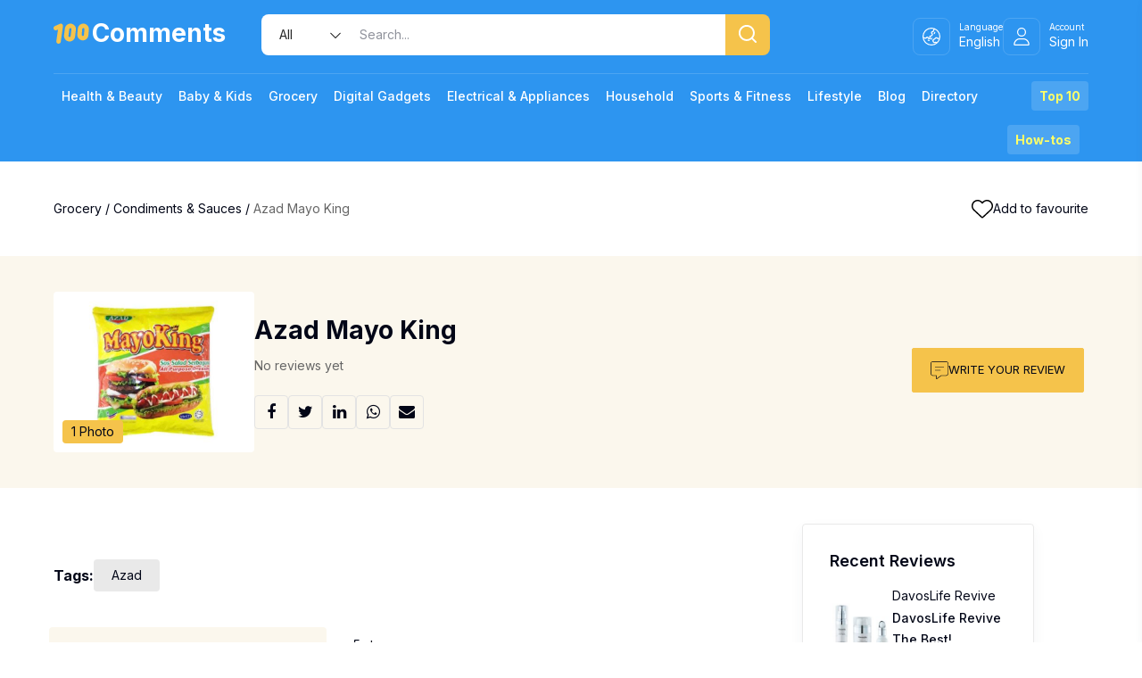

--- FILE ---
content_type: text/html; charset=UTF-8
request_url: https://100comments.com/azad-mayo-king/
body_size: 44623
content:
<!doctype html>
<html lang="en-US">
<head>
	<meta http-equiv="Content-Type" content="text/html; charset=UTF-8" />
	<meta name="facebook-domain-verification" content="x8u8nvoeekp0dpes93nvvsaay4avag" />
	<meta name="propeller" content="942cab92a186d171ebf499382b0bd4c1">
	<!-- Mobile Specific Metas & Favicons -->
		<meta name="viewport" content="width=device-width, initial-scale=1, maximum-scale=1, user-scalable=1">	<link rel="shortcut icon" href="#" />					<!-- WordPress Stuff -->
	<meta name='robots' content='index, follow, max-image-preview:large, max-snippet:-1, max-video-preview:-1' />
	<style>img:is([sizes="auto" i], [sizes^="auto," i]) { contain-intrinsic-size: 3000px 1500px }</style>
	
	<!-- This site is optimized with the Yoast SEO plugin v26.7 - https://yoast.com/wordpress/plugins/seo/ -->
	<title>Azad Mayo King (2026) reviews</title>
<link data-rocket-preload as="style" href="https://fonts.googleapis.com/css?family=Inter%3A100%2C200%2C300%2C400%2C500%2C600%2C700%2C800%2C900%7COpen%20Sans%7CMontserrat&#038;subset=latin&#038;display=swap" rel="preload">
<link href="https://fonts.googleapis.com/css?family=Inter%3A100%2C200%2C300%2C400%2C500%2C600%2C700%2C800%2C900%7COpen%20Sans%7CMontserrat&#038;subset=latin&#038;display=swap" media="print" onload="this.media=&#039;all&#039;" rel="stylesheet">
<noscript><link rel="stylesheet" href="https://fonts.googleapis.com/css?family=Inter%3A100%2C200%2C300%2C400%2C500%2C600%2C700%2C800%2C900%7COpen%20Sans%7CMontserrat&#038;subset=latin&#038;display=swap"></noscript>
	<link rel="canonical" href="https://100comments.com/azad-mayo-king/" />
	<meta property="og:locale" content="en_US" />
	<meta property="og:type" content="article" />
	<meta property="og:title" content="Azad Mayo King (2026) reviews" />
	<meta property="og:url" content="https://100comments.com/azad-mayo-king/" />
	<meta property="og:site_name" content="100Comments - Product Reviews, Samples, News" />
	<meta property="article:publisher" content="http://www.facebook.com/my100comments" />
	<meta property="article:published_time" content="2022-12-12T01:46:02+00:00" />
	<meta property="og:image" content="https://100comments.com/wp-content/uploads/2022/12/azad.jpg" />
	<meta property="og:image:width" content="450" />
	<meta property="og:image:height" content="450" />
	<meta property="og:image:type" content="image/jpeg" />
	<meta name="author" content="Patrick12315" />
	<meta name="twitter:card" content="summary_large_image" />
	<meta name="twitter:label1" content="Written by" />
	<meta name="twitter:data1" content="Patrick12315" />
	<script type="application/ld+json" class="yoast-schema-graph">{"@context":"https://schema.org","@graph":[{"@type":"Article","@id":"https://100comments.com/azad-mayo-king/#article","isPartOf":{"@id":"https://100comments.com/azad-mayo-king/"},"author":{"name":"Patrick12315","@id":"https://100comments.com/#/schema/person/e06d2e7405ed0c1599f9909d8ec5ffb5"},"headline":"Azad Mayo King","datePublished":"2022-12-12T01:46:02+00:00","mainEntityOfPage":{"@id":"https://100comments.com/azad-mayo-king/"},"wordCount":3,"commentCount":0,"publisher":{"@id":"https://100comments.com/#organization"},"image":{"@id":"https://100comments.com/azad-mayo-king/#primaryimage"},"thumbnailUrl":"https://100comments.com/wp-content/uploads/2022/12/azad.jpg","keywords":["Azad"],"articleSection":["Condiments &amp; Sauces"],"inLanguage":"en-US","potentialAction":[{"@type":"CommentAction","name":"Comment","target":["https://100comments.com/azad-mayo-king/#respond"]}]},{"@type":"WebPage","@id":"https://100comments.com/azad-mayo-king/","url":"https://100comments.com/azad-mayo-king/","name":"Azad Mayo King (2026) reviews","isPartOf":{"@id":"https://100comments.com/#website"},"primaryImageOfPage":{"@id":"https://100comments.com/azad-mayo-king/#primaryimage"},"image":{"@id":"https://100comments.com/azad-mayo-king/#primaryimage"},"thumbnailUrl":"https://100comments.com/wp-content/uploads/2022/12/azad.jpg","datePublished":"2022-12-12T01:46:02+00:00","breadcrumb":{"@id":"https://100comments.com/azad-mayo-king/#breadcrumb"},"inLanguage":"en-US","potentialAction":[{"@type":"ReadAction","target":["https://100comments.com/azad-mayo-king/"]}]},{"@type":"ImageObject","inLanguage":"en-US","@id":"https://100comments.com/azad-mayo-king/#primaryimage","url":"https://100comments.com/wp-content/uploads/2022/12/azad.jpg","contentUrl":"https://100comments.com/wp-content/uploads/2022/12/azad.jpg","width":450,"height":450},{"@type":"BreadcrumbList","@id":"https://100comments.com/azad-mayo-king/#breadcrumb","itemListElement":[{"@type":"ListItem","position":1,"name":"Home","item":"https://100comments.com/"},{"@type":"ListItem","position":2,"name":"All Reviews","item":"https://100comments.com/all-reviews/"},{"@type":"ListItem","position":3,"name":"Azad Mayo King"}]},{"@type":"WebSite","@id":"https://100comments.com/#website","url":"https://100comments.com/","name":"100Comments - Product Reviews, Samples, News","description":"Read product reviews at 100Comments. Try new products, get free samples, check the latest product promotions, learn useful tips &amp; advice and share your feedback!","publisher":{"@id":"https://100comments.com/#organization"},"potentialAction":[{"@type":"SearchAction","target":{"@type":"EntryPoint","urlTemplate":"https://100comments.com/?s={search_term_string}"},"query-input":{"@type":"PropertyValueSpecification","valueRequired":true,"valueName":"search_term_string"}}],"inLanguage":"en-US"},{"@type":"Organization","@id":"https://100comments.com/#organization","name":"100Comments - Product Reviews, Samples, News","url":"https://100comments.com/","logo":{"@type":"ImageObject","inLanguage":"en-US","@id":"https://100comments.com/#/schema/logo/image/","url":"https://100comments.com/wp-content/uploads/2019/06/small_logo_comments.jpg","contentUrl":"https://100comments.com/wp-content/uploads/2019/06/small_logo_comments.jpg","width":166,"height":35,"caption":"100Comments - Product Reviews, Samples, News"},"image":{"@id":"https://100comments.com/#/schema/logo/image/"},"sameAs":["http://www.facebook.com/my100comments"]},{"@type":"Person","@id":"https://100comments.com/#/schema/person/e06d2e7405ed0c1599f9909d8ec5ffb5","name":"Patrick12315","image":{"@type":"ImageObject","inLanguage":"en-US","@id":"https://100comments.com/#/schema/person/image/","url":"https://secure.gravatar.com/avatar/d40ddc1d425858d4e85a34c1c184d1cd44db15884cba4684b6f7d0322b0a3959?s=96&d=mm&r=g","contentUrl":"https://secure.gravatar.com/avatar/d40ddc1d425858d4e85a34c1c184d1cd44db15884cba4684b6f7d0322b0a3959?s=96&d=mm&r=g","caption":"Patrick12315"},"url":"https://100comments.com/author/patrick123/"}]}</script>
	<!-- / Yoast SEO plugin. -->


<link rel='dns-prefetch' href='//accounts.google.com' />
<link rel='dns-prefetch' href='//fonts.googleapis.com' />
<link href='https://fonts.gstatic.com' crossorigin rel='preconnect' />
<link rel="alternate" type="application/rss+xml" title="100Comments - Product Reviews, Samples, News &raquo; Feed" href="https://100comments.com/feed/" />
<link rel="alternate" type="application/rss+xml" title="100Comments - Product Reviews, Samples, News &raquo; Comments Feed" href="https://100comments.com/comments/feed/" />
<link rel="alternate" type="application/rss+xml" title="100Comments - Product Reviews, Samples, News &raquo; Azad Mayo King Comments Feed" href="https://100comments.com/azad-mayo-king/feed/" />
<style id='wp-emoji-styles-inline-css' type='text/css'>

	img.wp-smiley, img.emoji {
		display: inline !important;
		border: none !important;
		box-shadow: none !important;
		height: 1em !important;
		width: 1em !important;
		margin: 0 0.07em !important;
		vertical-align: -0.1em !important;
		background: none !important;
		padding: 0 !important;
	}
</style>
<link rel='stylesheet' id='wp-block-library-css' href='https://100comments.com/wp-includes/css/dist/block-library/style.min.css?ver=6.8.3' type='text/css' media='all' />
<style id='classic-theme-styles-inline-css' type='text/css'>
/*! This file is auto-generated */
.wp-block-button__link{color:#fff;background-color:#32373c;border-radius:9999px;box-shadow:none;text-decoration:none;padding:calc(.667em + 2px) calc(1.333em + 2px);font-size:1.125em}.wp-block-file__button{background:#32373c;color:#fff;text-decoration:none}
</style>
<style id='google-login-login-button-style-inline-css' type='text/css'>
.wp_google_login{clear:both;margin:40px auto 0}.wp_google_login.hidden{display:none}.wp_google_login__divider{position:relative;text-align:center}.wp_google_login__divider:before{background-color:#e1e2e2;content:"";height:1px;left:0;position:absolute;top:8px;width:100%}.wp_google_login__divider span{background-color:#fff;color:#e1e2e2;font-size:14px;padding-left:8px;padding-right:8px;position:relative;text-transform:uppercase;z-index:2}.wp_google_login__button-container{margin-top:10px}.wp_google_login__button{background-color:#fff;border:solid #ccced0;border-radius:4px;border-width:1px 1px 2px;box-sizing:border-box;color:#3d4145;cursor:pointer;display:block;font-size:14px;font-weight:500;line-height:25px;margin:0;outline:0;overflow:hidden;padding:10px 15px;text-align:center;text-decoration:none;text-overflow:ellipsis;width:100%}.wp_google_login__button:hover{color:#3d4145}.wp_google_login__google-icon{background:var(--wpr-bg-dcb49de8-58e9-45eb-8535-1f43d8e9caff) no-repeat 50%;background-size:contain;display:inline-block;height:25px;margin-right:10px;vertical-align:middle;width:25px}

</style>
<style id='global-styles-inline-css' type='text/css'>
:root{--wp--preset--aspect-ratio--square: 1;--wp--preset--aspect-ratio--4-3: 4/3;--wp--preset--aspect-ratio--3-4: 3/4;--wp--preset--aspect-ratio--3-2: 3/2;--wp--preset--aspect-ratio--2-3: 2/3;--wp--preset--aspect-ratio--16-9: 16/9;--wp--preset--aspect-ratio--9-16: 9/16;--wp--preset--color--black: #000000;--wp--preset--color--cyan-bluish-gray: #abb8c3;--wp--preset--color--white: #ffffff;--wp--preset--color--pale-pink: #f78da7;--wp--preset--color--vivid-red: #cf2e2e;--wp--preset--color--luminous-vivid-orange: #ff6900;--wp--preset--color--luminous-vivid-amber: #fcb900;--wp--preset--color--light-green-cyan: #7bdcb5;--wp--preset--color--vivid-green-cyan: #00d084;--wp--preset--color--pale-cyan-blue: #8ed1fc;--wp--preset--color--vivid-cyan-blue: #0693e3;--wp--preset--color--vivid-purple: #9b51e0;--wp--preset--gradient--vivid-cyan-blue-to-vivid-purple: linear-gradient(135deg,rgba(6,147,227,1) 0%,rgb(155,81,224) 100%);--wp--preset--gradient--light-green-cyan-to-vivid-green-cyan: linear-gradient(135deg,rgb(122,220,180) 0%,rgb(0,208,130) 100%);--wp--preset--gradient--luminous-vivid-amber-to-luminous-vivid-orange: linear-gradient(135deg,rgba(252,185,0,1) 0%,rgba(255,105,0,1) 100%);--wp--preset--gradient--luminous-vivid-orange-to-vivid-red: linear-gradient(135deg,rgba(255,105,0,1) 0%,rgb(207,46,46) 100%);--wp--preset--gradient--very-light-gray-to-cyan-bluish-gray: linear-gradient(135deg,rgb(238,238,238) 0%,rgb(169,184,195) 100%);--wp--preset--gradient--cool-to-warm-spectrum: linear-gradient(135deg,rgb(74,234,220) 0%,rgb(151,120,209) 20%,rgb(207,42,186) 40%,rgb(238,44,130) 60%,rgb(251,105,98) 80%,rgb(254,248,76) 100%);--wp--preset--gradient--blush-light-purple: linear-gradient(135deg,rgb(255,206,236) 0%,rgb(152,150,240) 100%);--wp--preset--gradient--blush-bordeaux: linear-gradient(135deg,rgb(254,205,165) 0%,rgb(254,45,45) 50%,rgb(107,0,62) 100%);--wp--preset--gradient--luminous-dusk: linear-gradient(135deg,rgb(255,203,112) 0%,rgb(199,81,192) 50%,rgb(65,88,208) 100%);--wp--preset--gradient--pale-ocean: linear-gradient(135deg,rgb(255,245,203) 0%,rgb(182,227,212) 50%,rgb(51,167,181) 100%);--wp--preset--gradient--electric-grass: linear-gradient(135deg,rgb(202,248,128) 0%,rgb(113,206,126) 100%);--wp--preset--gradient--midnight: linear-gradient(135deg,rgb(2,3,129) 0%,rgb(40,116,252) 100%);--wp--preset--font-size--small: 13px;--wp--preset--font-size--medium: 20px;--wp--preset--font-size--large: 36px;--wp--preset--font-size--x-large: 42px;--wp--preset--spacing--20: 0.44rem;--wp--preset--spacing--30: 0.67rem;--wp--preset--spacing--40: 1rem;--wp--preset--spacing--50: 1.5rem;--wp--preset--spacing--60: 2.25rem;--wp--preset--spacing--70: 3.38rem;--wp--preset--spacing--80: 5.06rem;--wp--preset--shadow--natural: 6px 6px 9px rgba(0, 0, 0, 0.2);--wp--preset--shadow--deep: 12px 12px 50px rgba(0, 0, 0, 0.4);--wp--preset--shadow--sharp: 6px 6px 0px rgba(0, 0, 0, 0.2);--wp--preset--shadow--outlined: 6px 6px 0px -3px rgba(255, 255, 255, 1), 6px 6px rgba(0, 0, 0, 1);--wp--preset--shadow--crisp: 6px 6px 0px rgba(0, 0, 0, 1);}:where(.is-layout-flex){gap: 0.5em;}:where(.is-layout-grid){gap: 0.5em;}body .is-layout-flex{display: flex;}.is-layout-flex{flex-wrap: wrap;align-items: center;}.is-layout-flex > :is(*, div){margin: 0;}body .is-layout-grid{display: grid;}.is-layout-grid > :is(*, div){margin: 0;}:where(.wp-block-columns.is-layout-flex){gap: 2em;}:where(.wp-block-columns.is-layout-grid){gap: 2em;}:where(.wp-block-post-template.is-layout-flex){gap: 1.25em;}:where(.wp-block-post-template.is-layout-grid){gap: 1.25em;}.has-black-color{color: var(--wp--preset--color--black) !important;}.has-cyan-bluish-gray-color{color: var(--wp--preset--color--cyan-bluish-gray) !important;}.has-white-color{color: var(--wp--preset--color--white) !important;}.has-pale-pink-color{color: var(--wp--preset--color--pale-pink) !important;}.has-vivid-red-color{color: var(--wp--preset--color--vivid-red) !important;}.has-luminous-vivid-orange-color{color: var(--wp--preset--color--luminous-vivid-orange) !important;}.has-luminous-vivid-amber-color{color: var(--wp--preset--color--luminous-vivid-amber) !important;}.has-light-green-cyan-color{color: var(--wp--preset--color--light-green-cyan) !important;}.has-vivid-green-cyan-color{color: var(--wp--preset--color--vivid-green-cyan) !important;}.has-pale-cyan-blue-color{color: var(--wp--preset--color--pale-cyan-blue) !important;}.has-vivid-cyan-blue-color{color: var(--wp--preset--color--vivid-cyan-blue) !important;}.has-vivid-purple-color{color: var(--wp--preset--color--vivid-purple) !important;}.has-black-background-color{background-color: var(--wp--preset--color--black) !important;}.has-cyan-bluish-gray-background-color{background-color: var(--wp--preset--color--cyan-bluish-gray) !important;}.has-white-background-color{background-color: var(--wp--preset--color--white) !important;}.has-pale-pink-background-color{background-color: var(--wp--preset--color--pale-pink) !important;}.has-vivid-red-background-color{background-color: var(--wp--preset--color--vivid-red) !important;}.has-luminous-vivid-orange-background-color{background-color: var(--wp--preset--color--luminous-vivid-orange) !important;}.has-luminous-vivid-amber-background-color{background-color: var(--wp--preset--color--luminous-vivid-amber) !important;}.has-light-green-cyan-background-color{background-color: var(--wp--preset--color--light-green-cyan) !important;}.has-vivid-green-cyan-background-color{background-color: var(--wp--preset--color--vivid-green-cyan) !important;}.has-pale-cyan-blue-background-color{background-color: var(--wp--preset--color--pale-cyan-blue) !important;}.has-vivid-cyan-blue-background-color{background-color: var(--wp--preset--color--vivid-cyan-blue) !important;}.has-vivid-purple-background-color{background-color: var(--wp--preset--color--vivid-purple) !important;}.has-black-border-color{border-color: var(--wp--preset--color--black) !important;}.has-cyan-bluish-gray-border-color{border-color: var(--wp--preset--color--cyan-bluish-gray) !important;}.has-white-border-color{border-color: var(--wp--preset--color--white) !important;}.has-pale-pink-border-color{border-color: var(--wp--preset--color--pale-pink) !important;}.has-vivid-red-border-color{border-color: var(--wp--preset--color--vivid-red) !important;}.has-luminous-vivid-orange-border-color{border-color: var(--wp--preset--color--luminous-vivid-orange) !important;}.has-luminous-vivid-amber-border-color{border-color: var(--wp--preset--color--luminous-vivid-amber) !important;}.has-light-green-cyan-border-color{border-color: var(--wp--preset--color--light-green-cyan) !important;}.has-vivid-green-cyan-border-color{border-color: var(--wp--preset--color--vivid-green-cyan) !important;}.has-pale-cyan-blue-border-color{border-color: var(--wp--preset--color--pale-cyan-blue) !important;}.has-vivid-cyan-blue-border-color{border-color: var(--wp--preset--color--vivid-cyan-blue) !important;}.has-vivid-purple-border-color{border-color: var(--wp--preset--color--vivid-purple) !important;}.has-vivid-cyan-blue-to-vivid-purple-gradient-background{background: var(--wp--preset--gradient--vivid-cyan-blue-to-vivid-purple) !important;}.has-light-green-cyan-to-vivid-green-cyan-gradient-background{background: var(--wp--preset--gradient--light-green-cyan-to-vivid-green-cyan) !important;}.has-luminous-vivid-amber-to-luminous-vivid-orange-gradient-background{background: var(--wp--preset--gradient--luminous-vivid-amber-to-luminous-vivid-orange) !important;}.has-luminous-vivid-orange-to-vivid-red-gradient-background{background: var(--wp--preset--gradient--luminous-vivid-orange-to-vivid-red) !important;}.has-very-light-gray-to-cyan-bluish-gray-gradient-background{background: var(--wp--preset--gradient--very-light-gray-to-cyan-bluish-gray) !important;}.has-cool-to-warm-spectrum-gradient-background{background: var(--wp--preset--gradient--cool-to-warm-spectrum) !important;}.has-blush-light-purple-gradient-background{background: var(--wp--preset--gradient--blush-light-purple) !important;}.has-blush-bordeaux-gradient-background{background: var(--wp--preset--gradient--blush-bordeaux) !important;}.has-luminous-dusk-gradient-background{background: var(--wp--preset--gradient--luminous-dusk) !important;}.has-pale-ocean-gradient-background{background: var(--wp--preset--gradient--pale-ocean) !important;}.has-electric-grass-gradient-background{background: var(--wp--preset--gradient--electric-grass) !important;}.has-midnight-gradient-background{background: var(--wp--preset--gradient--midnight) !important;}.has-small-font-size{font-size: var(--wp--preset--font-size--small) !important;}.has-medium-font-size{font-size: var(--wp--preset--font-size--medium) !important;}.has-large-font-size{font-size: var(--wp--preset--font-size--large) !important;}.has-x-large-font-size{font-size: var(--wp--preset--font-size--x-large) !important;}
:where(.wp-block-post-template.is-layout-flex){gap: 1.25em;}:where(.wp-block-post-template.is-layout-grid){gap: 1.25em;}
:where(.wp-block-columns.is-layout-flex){gap: 2em;}:where(.wp-block-columns.is-layout-grid){gap: 2em;}
:root :where(.wp-block-pullquote){font-size: 1.5em;line-height: 1.6;}
</style>
<link data-minify="1" rel='stylesheet' id='parent-style-css' href='https://100comments.com/wp-content/cache/background-css/1/100comments.com/wp-content/cache/min/1/wp-content/themes/unicon/style.css?ver=1754061477&wpr_t=1768502613' type='text/css' media='all' />
<link data-minify="1" rel='stylesheet' id='modal-bootstrap-css-css' href='https://100comments.com/wp-content/cache/min/1/wp-content/themes/unicon-child/assets/css/bootstrap.css?ver=1754061477' type='text/css' media='all' />
<link data-minify="1" rel='stylesheet' id='wwus-shortcode-css-css' href='https://100comments.com/wp-content/cache/min/1/wp-content/themes/unicon-child/assets/css/shortcodes.css?ver=1754061477' type='text/css' media='all' />
<link data-minify="1" rel='stylesheet' id='stylesheet-css' href='https://100comments.com/wp-content/cache/min/1/wp-content/themes/unicon-child/style.css?ver=1754061477' type='text/css' media='all' />
<link data-minify="1" rel='stylesheet' id='js_composer_front-css' href='https://100comments.com/wp-content/cache/background-css/1/100comments.com/wp-content/cache/min/1/wp-content/plugins/js_composer/assets/css/js_composer.min.css?ver=1754061477&wpr_t=1768502613' type='text/css' media='all' />
<link data-minify="1" rel='stylesheet' id='shortcodes-css' href='https://100comments.com/wp-content/cache/background-css/1/100comments.com/wp-content/cache/min/1/wp-content/themes/unicon/framework/css/shortcodes.css?ver=1754061477&wpr_t=1768502613' type='text/css' media='all' />
<link data-minify="1" rel='stylesheet' id='responsive-css' href='https://100comments.com/wp-content/cache/min/1/wp-content/themes/unicon/framework/css/responsive.css?ver=1754061477' type='text/css' media='all' />

<style id='rocket-lazyload-inline-css' type='text/css'>
.rll-youtube-player{position:relative;padding-bottom:56.23%;height:0;overflow:hidden;max-width:100%;}.rll-youtube-player:focus-within{outline: 2px solid currentColor;outline-offset: 5px;}.rll-youtube-player iframe{position:absolute;top:0;left:0;width:100%;height:100%;z-index:100;background:0 0}.rll-youtube-player img{bottom:0;display:block;left:0;margin:auto;max-width:100%;width:100%;position:absolute;right:0;top:0;border:none;height:auto;-webkit-transition:.4s all;-moz-transition:.4s all;transition:.4s all}.rll-youtube-player img:hover{-webkit-filter:brightness(75%)}.rll-youtube-player .play{height:100%;width:100%;left:0;top:0;position:absolute;background:var(--wpr-bg-6e639f8f-c077-463e-a5af-8308b194a002) no-repeat center;background-color: transparent !important;cursor:pointer;border:none;}
</style>
<script type="text/javascript" src="https://100comments.com/wp-includes/js/jquery/jquery.min.js?ver=3.7.1" id="jquery-core-js" data-rocket-defer defer></script>
<script type="text/javascript" src="https://100comments.com/wp-includes/js/jquery/jquery-migrate.min.js?ver=3.4.1" id="jquery-migrate-js" data-rocket-defer defer></script>
<script></script><link rel="https://api.w.org/" href="https://100comments.com/wp-json/" /><link rel="alternate" title="JSON" type="application/json" href="https://100comments.com/wp-json/wp/v2/posts/223468" /><link rel="EditURI" type="application/rsd+xml" title="RSD" href="https://100comments.com/xmlrpc.php?rsd" />
<meta name="generator" content="WordPress 6.8.3" />
<link rel='shortlink' href='https://100comments.com/?p=223468' />
<link rel="alternate" title="oEmbed (JSON)" type="application/json+oembed" href="https://100comments.com/wp-json/oembed/1.0/embed?url=https%3A%2F%2F100comments.com%2Fazad-mayo-king%2F" />
<link rel="alternate" title="oEmbed (XML)" type="text/xml+oembed" href="https://100comments.com/wp-json/oembed/1.0/embed?url=https%3A%2F%2F100comments.com%2Fazad-mayo-king%2F&#038;format=xml" />
<style type="text/css">
body{font:400 14px Inter,Arial,Helvetica,sans-serif;color:#020617;line-height:1.9;}.wrapall,.boxed-layout{background-color:#ffffff;}body.page-template-page-blank-php{background:#ffffff !important;}h1,.title-h1{font:700 32px Inter,Arial,Helvetica,sans-serif;color:#020617;}h2{font:700 28px Inter,Arial,Helvetica,sans-serif;color:#020617;}h3{font:700 26px Inter,Arial,Helvetica,sans-serif;color:#020617;}h4{font:700 20px Inter,Arial,Helvetica,sans-serif;color:#020617;}h5{font:700 18px Inter,Arial,Helvetica,sans-serif;color:#020617;}h6{font:700 16px Inter,Arial,Helvetica,sans-serif;color:#020617;}.title{font-family:'Inter',Arial,Helvetica,sans-serif;}h1 a,h2 a,h3 a,h4 a,h5 a,h6 a{font-weight:inherit;color:inherit;}h1 a:hover,h2 a:hover,h3 a:hover,h4 a:hover,h5 a:hover,h6 a:hover,a:hover h1,a:hover h2,a:hover h3,a:hover h4,a:hover h5,a:hover h6{color:#2d95f0;}a{color:#020617;}a:hover{color:#2d95f0;}input[type='text'],input[type='password'],input[type='email'],input[type='tel'],input[type='date'],input[type='number'],textarea,select{font-family:Inter,Arial,Helvetica,sans-serif;font-size:14px;}#sidebar .widget h3{font:600 18px Inter,Arial,Helvetica,sans-serif;color:#020617;}.container .twelve.alt.sidebar-right,.container .twelve.alt.sidebar-left,#sidebar.sidebar-right #sidebar-widgets,#sidebar.sidebar-left #sidebar-widgets{border-color:#efefef;}#topbar{background:#f5f5f5;color:#777777;}#topbar a{color:#999999;}#topbar a:hover{color:#333333;}@media only screen and (max-width:767px){#topbar .topbar-col1{background:#f5f5f5;}} #navigation > ul > li > a{font:500 14px Inter,Arial,Helvetica,sans-serif;color:#ffffff;}#navigation > ul > li:hover > a,#navigation > ul > li > a:hover{color:#f5c34b;}#navigation li.current-menu-item > a:hover,#navigation li.current-page-ancestor > a:hover,#navigation li.current-menu-ancestor > a:hover,#navigation li.current-menu-parent > a:hover,#navigation li.current_page_ancestor > a:hover,#navigation > ul > li.sfHover > a{color:#f5c34b;}#navigation li.current-menu-item > a,#navigation li.current-page-ancestor > a,#navigation li.current-menu-ancestor > a,#navigation li.current-menu-parent > a,#navigation li.current_page_ancestor > a{color:#f5c34b;}#navigation ul li:hover{border-color:#f5c34b;}#navigation li.current-menu-item,#navigation li.current-page-ancestor,#navigation li.current-menu-ancestor,#navigation li.current-menu-parent,#navigation li.current_page_ancestor{border-color:#f5c34b;}#navigation .sub-menu{background:#ffffff;}#navigation .sub-menu li a{font:400 14px Inter,Arial,Helvetica,sans-serif;color:#020617;}#navigation .sub-menu li a:hover{color:#f4a019;}#navigation .sub-menu li.current_page_item > a,#navigation .sub-menu li.current_page_item > a:hover,#navigation .sub-menu li.current-menu-item > a,#navigation .sub-menu li.current-menu-item > a:hover,#navigation .sub-menu li.current-page-ancestor > a,#navigation .sub-menu li.current-page-ancestor > a:hover,#navigation .sub-menu li.current-menu-ancestor > a,#navigation .sub-menu li.current-menu-ancestor > a:hover,#navigation .sub-menu li.current-menu-parent > a,#navigation .sub-menu li.current-menu-parent > a:hover,#navigation .sub-menu li.current_page_ancestor > a,#navigation .sub-menu li.current_page_ancestor > a:hover{color:#f4a019;}#navigation .sub-menu li a,#navigation .sub-menu ul li a{border-color:#f9f9f9;}#navigation > ul > li.megamenu > ul.sub-menu{background:#ffffff;border-color:#f5c34b;}#navigation > ul > li.megamenu > ul > li{border-right-color:#f9f9f9 !important;}#navigation > ul > li.megamenu ul li a{color:#020617;}#navigation > ul > li.megamenu > ul > li > a{color:#ffffff;}#navigation > ul > li.megamenu > ul ul li a:hover,#header #navigation > ul > li.megamenu > ul ul li.current-menu-item a{color:#f4a019 !important;background-color:#020617 !important;} #search-btn,#shopping-btn,#close-search-btn{color:#ffffff;}#search-btn:hover,#shopping-btn:hover,#close-search-btn:hover{color:#ffffff;}#slogan{font:400 20px Open Sans,Arial,Helvetica,sans-serif;color:#777777;margin-top:26px;} #mobile-navigation{background:#ffffff;}#mobile-navigation ul li a{font:400 14px Inter,Arial,Helvetica,sans-serif;color:#020617;border-bottom-color:#f9f9f9 !important;}#mobile-navigation ul li a:hover,#mobile-navigation ul li a:hover [class^='fa-'],#mobile-navigation li.open > a,#mobile-navigation ul li.current-menu-item > a,#mobile-navigation ul li.current-menu-ancestor > a{color:#f4a019;}body #mobile-navigation li.open > a [class^='fa-']{color:#f4a019;}#mobile-navigation form,#mobile-navigation form input{background:#f2f2f2;color:#020617;}#mobile-navigation form:before{color:#020617;}#mobile-header{background:#2d95f0;height:69px;}#mobile-navigation-btn,#mobile-cart-btn,#mobile-shopping-btn{color:#ffffff;line-height:69px;}#mobile-navigation-btn:hover,#mobile-cart-btn:hover,#mobile-shopping-btn:hover{color:#ffffff;}#mobile-header .logo{margin-top:0;} #header.header-v1{min-height:69px;background:#2d95f0;}.header-v1 .logo{margin-top:0;}.header-v1 #navigation > ul > li{height:69px;padding-top:0;}.header-v1 #navigation .sub-menu{top:69px;}.header-v1 .header-icons-divider{line-height:69px;background:#e6e6e6;}#header.header-v1 .widget_shopping_cart{top:69px;}.header-v1 #search-btn,.header-v1 #close-search-btn,.header-v1 #shopping-btn{line-height:69px;}.header-v1 #search-top,.header-v1 #search-top input{height:69px;}.header-v1 #search-top input{color:#020617;font-family:Inter,Arial,Helvetica,sans-serif;} #header.header-v3{background:#2d95f0;}.header-v3 .navigation-wrap{background:#2d95f0;border-top:1px solid #e6e6e6;}.header-v3 .logo{margin-top:30px;margin-bottom:30px;} #header.header-v4{background:#2d95f0;}.header-v4 .navigation-wrap{background:#2d95f0;border-top:1px solid #e6e6e6;}.header-v4 .logo{margin-top:30px;margin-bottom:30px;} #transparentimage{padding:69px 0 0 0;}.header-is-transparent #mobile-navigation{top:69px;} .stuck{background:#2d95f0;} .titlebar h1,.title-h1{font:22px Open Sans,Arial,Helvetica,sans-serif;color:#777777;}#fulltitle{background:#f9f9f9;border-bottom:1px solid #efefef;}#breadcrumbs{margin-top:6px;}#breadcrumbs,#breadcrumbs a{font:13px Open Sans,Arial,Helvetica,sans-serif;color:#aaaaaa;}#breadcrumbs a:hover{color:#666666;}#fullimagecenter h1,#transparentimage h1,#fullimagecenter .title-h1,#transparentimage .title-h1{font:42px Montserrat,Arial,Helvetica,sans-serif;color:#ffffff;text-transform:uppercase;letter-spacing:1px;text-align:center;} #footer .widget h3{font:600 16px Inter,Arial,Helvetica,sans-serif;color:#020617;}#footer{color:#020617;border-top:1px solid #e9e9e9;}#footer{background-color:#ffffff;}#footer a,#footer .widget ul li:after{color:#282828;}#footer a:hover,#footer .widget ul li:hover:after{color:#020617;}#footer .widget ul li{border-bottom-color:#020617;} #copyright{background:#ffffff;color:#020617;}#copyright a{color:#2d95f0;}#copyright a:hover{color:#2d95f0;} .highlight{color:#2d95f0 !important;}::selection{background:#2d95f0;}::-moz-selection{background:#2d95f0;}#shopping-btn span{background:#2d95f0;}.blog-page .post h1 a:hover,.blog-page .post h2 a:hover{color:#2d95f0;}.entry-image .entry-overlay{background:#2d95f0;}.entry-quote a:hover{background:#2d95f0;}.entry-link a:hover{background:#2d95f0;}.blog-single .entry-tags a:hover{color:#2d95f0;}.sharebox ul li a:hover{color:#2d95f0;}.commentlist li.bypostauthor .comment-text{border-color:#2d95f0;}#pagination .current a{background:#2d95f0;}#filters ul li a:hover{color:#2d95f0;}#filters ul li a.active{color:#2d95f0;}#back-to-top a:hover{background-color:#2d95f0;}#sidebar .widget ul li a:hover{color:#2d95f0;}#sidebar .widget ul li:hover:after{color:#2d95f0;}.widget_tag_cloud a:hover,.widget_product_tag_cloud a:hover{background:#2d95f0;border-color:#2d95f0;}.widget_portfolio .portfolio-widget-item .portfolio-overlay{background:#2d95f0;}#sidebar .widget_nav_menu ul li a:hover{color:#2d95f0;}#footer .widget_tag_cloud a:hover,#footer .widget_product_tag_cloud a:hover{background:#2d95f0;border-color:#2d95f0;} .box.style-2{border-top-color:#2d95f0;}.box.style-4{border-color:#2d95f0;}.box.style-6{background:#2d95f0;}a.button,input[type=submit],button,.minti_button{background:#2d95f0;border-color:#2d95f0;}a.button.color-2{color:#2d95f0;border-color:#2d95f0;}a.button.color-3{background:#2d95f0;border-color:#2d95f0;}a.button.color-9{color:#2d95f0;}a.button.color-6:hover{background:#2d95f0;border-color:#2d95f0;}a.button.color-7:hover{background:#2d95f0;border-color:#2d95f0;}.counter-number{color:#2d95f0;}.divider-title.align-center:after,.divider-title.align-left:after{background-color:#2d95f0}.divider5{border-bottom-color:#2d95f0;}.dropcap.dropcap-circle{background-color:#2d95f0;}.dropcap.dropcap-box{background-color:#2d95f0;}.dropcap.dropcap-color{color:#2d95f0;}.toggle .toggle-title.active,.color-light .toggle .toggle-title.active{background:#2d95f0;border-color:#2d95f0;}.iconbox-style-1.icon-color-accent i.boxicon,.iconbox-style-2.icon-color-accent i.boxicon,.iconbox-style-3.icon-color-accent i.boxicon,.iconbox-style-8.icon-color-accent i.boxicon,.iconbox-style-9.icon-color-accent i.boxicon{color:#2d95f0!important;}.iconbox-style-4.icon-color-accent i.boxicon,.iconbox-style-5.icon-color-accent i.boxicon,.iconbox-style-6.icon-color-accent i.boxicon,.iconbox-style-7.icon-color-accent i.boxicon,.flip .icon-color-accent.card .back{background:#2d95f0;}.latest-blog .blog-item .blog-overlay{background:#2d95f0;}.latest-blog .blog-item .blog-pic i{color:#2d95f0;}.latest-blog .blog-item h4 a:hover{color:#2d95f0;}.progressbar .progress-percentage{background:#2d95f0;}.wpb_widgetised_column .widget ul li a:hover{color:#2d95f0;}.wpb_widgetised_column .widget ul li:hover:after{color:#2d95f0;}.wpb_accordion .wpb_accordion_wrapper .ui-state-active .ui-icon{background-color:#2d95f0;}.wpb_accordion .wpb_accordion_wrapper .ui-state-active.wpb_accordion_header a{color:#2d95f0;}.wpb_accordion .wpb_accordion_wrapper .wpb_accordion_header a:hover,.wpb_accordion .wpb_accordion_wrapper .wpb_accordion_header a:hover .ui-state-default .ui-icon{color:#2d95f0;}.wpb_accordion .wpb_accordion_wrapper .wpb_accordion_header:hover .ui-icon{background-color:#2d95f0!important;}.wpb_content_element.wpb_tabs .wpb_tabs_nav li.ui-tabs-active{border-bottom-color:#2d95f0;}.portfolio-item h4 a:hover{color:#2d95f0;}.portfolio-filters ul li a:hover{color:#2d95f0;}.portfolio-filters ul li a.active{color:#2d95f0;}.portfolio-overlay-icon .portfolio-overlay{background:#2d95f0;}.portfolio-overlay-icon i{color:#2d95f0;}.portfolio-overlay-effect .portfolio-overlay{background:#2d95f0;}.portfolio-overlay-name .portfolio-overlay{background:#2d95f0;}.portfolio-detail-attributes ul li a:hover{color:#2d95f0;}a.catimage:hover .catimage-text{background:#2d95f0;} .products li h3{font:400 14px Inter,Arial,Helvetica,sans-serif;color:#020617;}.woocommerce .button.checkout-button{background:#2d95f0;border-color:#2d95f0;}.woocommerce .products .onsale{background:#2d95f0;}.product .onsale{background:#2d95f0;}button.single_add_to_cart_button:hover{background:#2d95f0;}.woocommerce-tabs > ul > li.active a{color:#2d95f0;border-bottom-color:#2d95f0;}p.stars a:hover{background:#2d95f0;}p.stars a.active,p.stars a.active:after{background:#2d95f0;}.product_list_widget a{color:#2d95f0;}.woocommerce .widget_layered_nav li.chosen a{color:#2d95f0!important;}.woocommerce .widget_product_categories > ul > li.current-cat > a{color:#2d95f0!important;}.woocommerce .widget_product_categories > ul > li.current-cat:after{color:#2d95f0!important;}.woocommerce-message{background:#2d95f0;}.bbp-topics-front ul.super-sticky .bbp-topic-title:before,.bbp-topics ul.super-sticky .bbp-topic-title:before,.bbp-topics ul.sticky .bbp-topic-title:before,.bbp-forum-content ul.sticky .bbp-topic-title:before{color:#2d95f0!important;}#subscription-toggle a:hover{background:#2d95f0;}.bbp-pagination-links span.current{background:#2d95f0;}div.wpcf7-mail-sent-ok,div.wpcf7-mail-sent-ng,div.wpcf7-spam-blocked,div.wpcf7-validation-errors{background:#2d95f0;}.wpcf7-not-valid{border-color:#2d95f0 !important;}.products .button.add_to_cart_button{color:#2d95f0!important;}.minti_list.color-accent li:before{color:#2d95f0!important;}.blogslider_text .post-categories li a{background-color:#2d95f0;}.minti_zooming_slider .flex-control-nav li .minti_zooming_slider_ghost{background-color:#2d95f0;}.minti_carousel.pagination_numbers .owl-dots .owl-dot.active{background-color:#2d95f0;}.wpb_content_element.wpb_tour .wpb_tabs_nav li.ui-tabs-active,.color-light .wpb_content_element.wpb_tour .wpb_tabs_nav li.ui-tabs-active{background-color:#2d95f0;}.masonry_icon i{color:#2d95f0;}.woocommerce-MyAccount-navigation-link.is-active a{color:#020617;} .font-special,.button,.counter-title,h6,.wpb_accordion .wpb_accordion_wrapper .wpb_accordion_header a,.pricing-plan .pricing-plan-head h3,a.catimage,.divider-title,button,input[type='submit'],input[type='reset'],input[type='button'],.vc_pie_chart h4,.page-404 h3,.minti_masonrygrid_item h4{font-family:'Inter',Arial,Helvetica,sans-serif;}.ui-helper-reset{line-height:1.9;} .facebook-responsive{overflow:hidden;padding-bottom:56.25%;position:relative;height:0;}.facebook-responsive iframe{left:0;top:0;height:100%;width:100%;position:absolute;}.termsx{overflow-y:scroll;height:200px;width:100%;}#navigation .sub-menu ul li a{color:#333;}.footer-advertisement{padding-top:20px;}#sidebar.sidebar-left #sidebar-widgets{padding-right:35px;border-right-width:0;}.wp_google_login__button,.wp_google_login__button:hover{color:#FFF !important;}.wp_google_login__button{background:#D0463B;border-width:0;font-size:15px;text-transform:capitalize;max-width:244px;margin:0 auto;text-align:left;}.wp_google_login__google-icon{background:none;font:normal normal normal 25px/1 FontAwesome;position:relative;margin-right:0;}.wp_google_login__button-container{margin-top:0;}.wp_google_login{margin:10px auto 0;}@media only screen and (max-width:1199px){#header,.sticky-wrapper{display:none;}#mobile-header{display:inherit}}
</style><meta name="generator" content="Powered by WPBakery Page Builder - drag and drop page builder for WordPress."/>
<link rel="icon" href="https://100comments.com/wp-content/uploads/2024/09/cropped-Favivon-100comments-57x57-1-32x32.png" sizes="32x32" />
<link rel="icon" href="https://100comments.com/wp-content/uploads/2024/09/cropped-Favivon-100comments-57x57-1-192x192.png" sizes="192x192" />
<link rel="apple-touch-icon" href="https://100comments.com/wp-content/uploads/2024/09/cropped-Favivon-100comments-57x57-1-180x180.png" />
<meta name="msapplication-TileImage" content="https://100comments.com/wp-content/uploads/2024/09/cropped-Favivon-100comments-57x57-1-270x270.png" />
<noscript><style> .wpb_animate_when_almost_visible { opacity: 1; }</style></noscript><noscript><style id="rocket-lazyload-nojs-css">.rll-youtube-player, [data-lazy-src]{display:none !important;}</style></noscript>	<link data-minify="1" rel="stylesheet" href="https://100comments.com/wp-content/cache/background-css/1/100comments.com/wp-content/cache/min/1/wp-content/themes/unicon-child/assets/css/reviews.css?ver=1754061477&wpr_t=1768502613" media="all" />
	<script>
	(function(i,s,o,g,r,a,m){i['GoogleAnalyticsObject']=r;i[r]=i[r]||function(){
	(i[r].q=i[r].q||[]).push(arguments)},i[r].l=1*new Date();a=s.createElement(o),
	m=s.getElementsByTagName(o)[0];a.async=1;a.src=g;m.parentNode.insertBefore(a,m)
	})(window,document,'script','https://www.google-analytics.com/analytics.js','ga');
	ga('create', 'UA-83018792-1', 'auto');
	ga('send', 'pageview');
	</script>
<style id="wpr-lazyload-bg-container"></style><style id="wpr-lazyload-bg-exclusion"></style>
<noscript>
<style id="wpr-lazyload-bg-nostyle">.owl-carousel .owl-video-play-icon{--wpr-bg-1d363028-ca5f-4535-be7d-204f0469728c: url('https://100comments.com/wp-content/themes/unicon/owl.video.play.png');}.wpb_address_book i.icon,option.wpb_address_book{--wpr-bg-bded72b1-5cff-49ea-b407-1935bf74d3dc: url('https://100comments.com/wp-content/plugins/js_composer/assets/images/icons/address-book.png');}.wpb_alarm_clock i.icon,option.wpb_alarm_clock{--wpr-bg-15580437-b704-4a1b-8c3d-eef3f143ffce: url('https://100comments.com/wp-content/plugins/js_composer/assets/images/icons/alarm-clock.png');}.wpb_anchor i.icon,option.wpb_anchor{--wpr-bg-45c33879-5550-47ff-ac7b-befb2cb2b2b4: url('https://100comments.com/wp-content/plugins/js_composer/assets/images/icons/anchor.png');}.wpb_application_image i.icon,option.wpb_application_image{--wpr-bg-7bbd343b-4190-4b2c-8127-5ef91a7382ac: url('https://100comments.com/wp-content/plugins/js_composer/assets/images/icons/application-image.png');}.wpb_arrow i.icon,option.wpb_arrow{--wpr-bg-a03cbeea-55d6-43cb-94d8-64140d759419: url('https://100comments.com/wp-content/plugins/js_composer/assets/images/icons/arrow.png');}.wpb_asterisk i.icon,option.wpb_asterisk{--wpr-bg-1d0c4d54-d01d-4d14-838e-7f4362477097: url('https://100comments.com/wp-content/plugins/js_composer/assets/images/icons/asterisk.png');}.wpb_hammer i.icon,option.wpb_hammer{--wpr-bg-53fcb539-ff0c-46b9-9715-48d7b5f6aa1a: url('https://100comments.com/wp-content/plugins/js_composer/assets/images/icons/auction-hammer.png');}.wpb_balloon i.icon,option.wpb_balloon{--wpr-bg-df0e018e-955a-437e-86d1-0f1a0934a484: url('https://100comments.com/wp-content/plugins/js_composer/assets/images/icons/balloon.png');}.wpb_balloon_buzz i.icon,option.wpb_balloon_buzz{--wpr-bg-5c8fe2a0-810d-4a91-8037-8c09ad44f27d: url('https://100comments.com/wp-content/plugins/js_composer/assets/images/icons/balloon-buzz.png');}.wpb_balloon_facebook i.icon,option.wpb_balloon_facebook{--wpr-bg-b63bc7b4-5433-41ca-84c1-7a7e7e428a55: url('https://100comments.com/wp-content/plugins/js_composer/assets/images/icons/balloon-facebook.png');}.wpb_balloon_twitter i.icon,option.wpb_balloon_twitter{--wpr-bg-d7626ac4-f987-4ed4-b549-e9995717ede8: url('https://100comments.com/wp-content/plugins/js_composer/assets/images/icons/balloon-twitter.png');}.wpb_battery i.icon,option.wpb_battery{--wpr-bg-efddb68a-f073-46e0-b81e-e582240f31e4: url('https://100comments.com/wp-content/plugins/js_composer/assets/images/icons/battery-full.png');}.wpb_binocular i.icon,option.wpb_binocular{--wpr-bg-64991364-3eaa-4fe5-8afc-91c5af0e2f9e: url('https://100comments.com/wp-content/plugins/js_composer/assets/images/icons/binocular.png');}.wpb_document_excel i.icon,option.wpb_document_excel{--wpr-bg-ba7e6a53-f785-45fb-9bd2-5ac03caab3a1: url('https://100comments.com/wp-content/plugins/js_composer/assets/images/icons/blue-document-excel.png');}.wpb_document_image i.icon,option.wpb_document_image{--wpr-bg-ce0cd05d-a616-46a7-9ec9-a4b5da57a900: url('https://100comments.com/wp-content/plugins/js_composer/assets/images/icons/blue-document-image.png');}.wpb_document_music i.icon,option.wpb_document_music{--wpr-bg-678e84bb-5a8b-4d36-a7b5-3cb6ca399c93: url('https://100comments.com/wp-content/plugins/js_composer/assets/images/icons/blue-document-music.png');}.wpb_document_office i.icon,option.wpb_document_office{--wpr-bg-7fe336e6-9fd2-45e6-9cf1-9691aebbe796: url('https://100comments.com/wp-content/plugins/js_composer/assets/images/icons/blue-document-office.png');}.wpb_document_pdf i.icon,option.wpb_document_pdf{--wpr-bg-4a2887da-fdb7-4740-991d-260b951769c2: url('https://100comments.com/wp-content/plugins/js_composer/assets/images/icons/blue-document-pdf.png');}.wpb_document_powerpoint i.icon,option.wpb_document_powerpoint{--wpr-bg-61126036-9e32-4dd3-ba6d-f7821fb73714: url('https://100comments.com/wp-content/plugins/js_composer/assets/images/icons/blue-document-powerpoint.png');}.wpb_document_word i.icon,option.wpb_document_word{--wpr-bg-3643b6a5-c0c5-43e2-bff9-c5ed639f4ba5: url('https://100comments.com/wp-content/plugins/js_composer/assets/images/icons/blue-document-word.png');}.wpb_bookmark i.icon,option.wpb_bookmark{--wpr-bg-a916e83c-a6e8-4201-a7e1-34386f9aadfd: url('https://100comments.com/wp-content/plugins/js_composer/assets/images/icons/bookmark.png');}.wpb_camcorder i.icon,option.wpb_camcorder{--wpr-bg-07acc195-5a4d-40b2-987a-47ebd10d8dff: url('https://100comments.com/wp-content/plugins/js_composer/assets/images/icons/camcorder.png');}.wpb_camera i.icon,option.wpb_camera{--wpr-bg-3310d5f2-635d-4012-a1a4-4da401270266: url('https://100comments.com/wp-content/plugins/js_composer/assets/images/icons/camera.png');}.wpb_chart i.icon,option.wpb_chart{--wpr-bg-88383a8b-175a-4827-abdd-d7cd1a397261: url('https://100comments.com/wp-content/plugins/js_composer/assets/images/icons/chart.png');}.wpb_chart_pie i.icon,option.wpb_chart_pie{--wpr-bg-109b6f08-b344-4cb9-953d-c2a60be6c7ba: url('https://100comments.com/wp-content/plugins/js_composer/assets/images/icons/chart-pie.png');}.wpb_clock i.icon,option.wpb_clock{--wpr-bg-2d712b7d-c400-4fad-8094-a00d10afdfc0: url('https://100comments.com/wp-content/plugins/js_composer/assets/images/icons/clock.png');}.wpb_play i.icon,option.wpb_play{--wpr-bg-c77c12ff-a87b-4a35-abda-728c38098678: url('https://100comments.com/wp-content/plugins/js_composer/assets/images/icons/control.png');}.wpb_fire i.icon,option.wpb_fire{--wpr-bg-c701e8b1-c274-4104-a1cc-2f7d0284b33b: url('https://100comments.com/wp-content/plugins/js_composer/assets/images/icons/fire.png');}.wpb_heart i.icon,option.wpb_heart{--wpr-bg-6aca14a8-e39e-4087-8878-8b4ff58142f1: url('https://100comments.com/wp-content/plugins/js_composer/assets/images/icons/heart.png');}.wpb_mail i.icon,option.wpb_mail{--wpr-bg-1d0f4eef-72d6-4a31-b941-07021f3b620f: url('https://100comments.com/wp-content/plugins/js_composer/assets/images/icons/mail.png');}.wpb_shield i.icon,option.wpb_shield{--wpr-bg-fc9e9eed-acf3-41cc-a1bb-ee0ed66b58d9: url('https://100comments.com/wp-content/plugins/js_composer/assets/images/icons/plus-shield.png');}.wpb_video i.icon,option.wpb_video{--wpr-bg-ea95c60d-fcc5-44d8-9b58-57080f7c8927: url('https://100comments.com/wp-content/plugins/js_composer/assets/images/icons/video.png');}.vc-spinner:before{--wpr-bg-e6097b05-f307-4ff1-ad8a-a5148ec8e993: url('https://100comments.com/wp-content/plugins/js_composer/assets/images/spinner.gif');}.vc_pixel_icon-alert{--wpr-bg-a19ccc07-b434-459a-9d4c-c675172e130e: url('https://100comments.com/wp-content/plugins/js_composer/assets/vc/alert.png');}.vc_pixel_icon-info{--wpr-bg-43ec6c3b-a8d9-47c4-84fd-2a55217b076c: url('https://100comments.com/wp-content/plugins/js_composer/assets/vc/info.png');}.vc_pixel_icon-tick{--wpr-bg-6a144815-b4b4-42d2-a625-e05d53d1ccec: url('https://100comments.com/wp-content/plugins/js_composer/assets/vc/tick.png');}.vc_pixel_icon-explanation{--wpr-bg-8420881b-b829-404b-8fd3-ffcbcb8b2c48: url('https://100comments.com/wp-content/plugins/js_composer/assets/vc/exclamation.png');}.vc_pixel_icon-address_book{--wpr-bg-4e4b3b03-d2dc-4b2b-a0b6-dfb93c1f9630: url('https://100comments.com/wp-content/plugins/js_composer/assets/images/icons/address-book.png');}.vc_pixel_icon-alarm_clock{--wpr-bg-50b6fd14-d82d-4e72-94d9-47d25c82e602: url('https://100comments.com/wp-content/plugins/js_composer/assets/images/icons/alarm-clock.png');}.vc_pixel_icon-anchor{--wpr-bg-be947e7c-fd17-4de0-8da1-158f846e7afc: url('https://100comments.com/wp-content/plugins/js_composer/assets/images/icons/anchor.png');}.vc_pixel_icon-application_image{--wpr-bg-d12340c6-4fa0-4f31-b84c-39ae41cc7515: url('https://100comments.com/wp-content/plugins/js_composer/assets/images/icons/application-image.png');}.vc_pixel_icon-arrow{--wpr-bg-bb9d2d43-3195-49ea-9460-f6cd2588b4d9: url('https://100comments.com/wp-content/plugins/js_composer/assets/images/icons/arrow.png');}.vc_pixel_icon-asterisk{--wpr-bg-834746af-563d-4b83-b99f-8330ace67daa: url('https://100comments.com/wp-content/plugins/js_composer/assets/images/icons/asterisk.png');}.vc_pixel_icon-hammer{--wpr-bg-9ea4ee1c-6e2b-4da2-a572-ad7bc3783428: url('https://100comments.com/wp-content/plugins/js_composer/assets/images/icons/auction-hammer.png');}.vc_pixel_icon-balloon{--wpr-bg-dc7ed644-e6ec-4fd4-a72a-4ad3b818957b: url('https://100comments.com/wp-content/plugins/js_composer/assets/images/icons/balloon.png');}.vc_pixel_icon-balloon_buzz{--wpr-bg-e6d62657-c3ac-40a4-be50-fa75fc100926: url('https://100comments.com/wp-content/plugins/js_composer/assets/images/icons/balloon-buzz.png');}.vc_pixel_icon-balloon_facebook{--wpr-bg-e3761973-b700-474e-a625-68d4139f3ff6: url('https://100comments.com/wp-content/plugins/js_composer/assets/images/icons/balloon-facebook.png');}.vc_pixel_icon-balloon_twitter{--wpr-bg-89473aa3-be4f-4802-949f-4551c163b138: url('https://100comments.com/wp-content/plugins/js_composer/assets/images/icons/balloon-twitter.png');}.vc_pixel_icon-battery{--wpr-bg-5b2e7fa7-4ad0-4c97-a0f2-ce248345cd4b: url('https://100comments.com/wp-content/plugins/js_composer/assets/images/icons/battery-full.png');}.vc_pixel_icon-binocular{--wpr-bg-5f6cee42-0933-4fdb-a9c3-4970c6947d87: url('https://100comments.com/wp-content/plugins/js_composer/assets/images/icons/binocular.png');}.vc_pixel_icon-document_excel{--wpr-bg-500ba645-5b03-412a-98aa-fe75c11fbf6f: url('https://100comments.com/wp-content/plugins/js_composer/assets/images/icons/blue-document-excel.png');}.vc_pixel_icon-document_image{--wpr-bg-f0f7b78c-380a-445a-a54c-43b09f8ea35a: url('https://100comments.com/wp-content/plugins/js_composer/assets/images/icons/blue-document-image.png');}.vc_pixel_icon-document_music{--wpr-bg-eb5ff279-9916-4b8d-b590-61a0c9a88809: url('https://100comments.com/wp-content/plugins/js_composer/assets/images/icons/blue-document-music.png');}.vc_pixel_icon-document_office{--wpr-bg-8220b325-7982-4a2b-8fae-6079bafe53d3: url('https://100comments.com/wp-content/plugins/js_composer/assets/images/icons/blue-document-office.png');}.vc_pixel_icon-document_pdf{--wpr-bg-954fc52b-f8c4-4af1-b3a5-f45b08c03816: url('https://100comments.com/wp-content/plugins/js_composer/assets/images/icons/blue-document-pdf.png');}.vc_pixel_icon-document_powerpoint{--wpr-bg-e6ef5d91-81ab-48cc-9307-c27e064b061b: url('https://100comments.com/wp-content/plugins/js_composer/assets/images/icons/blue-document-powerpoint.png');}.vc_pixel_icon-document_word{--wpr-bg-289f39e1-2f9c-4eed-b840-e22493fb77ef: url('https://100comments.com/wp-content/plugins/js_composer/assets/images/icons/blue-document-word.png');}.vc_pixel_icon-bookmark{--wpr-bg-6481b960-fb88-4e46-8ea9-8b34908149d1: url('https://100comments.com/wp-content/plugins/js_composer/assets/images/icons/bookmark.png');}.vc_pixel_icon-camcorder{--wpr-bg-52ee60df-d804-41a7-8b11-62041dc53a78: url('https://100comments.com/wp-content/plugins/js_composer/assets/images/icons/camcorder.png');}.vc_pixel_icon-camera{--wpr-bg-0169e47d-cc4a-4972-9197-2dafac374b31: url('https://100comments.com/wp-content/plugins/js_composer/assets/images/icons/camera.png');}.vc_pixel_icon-chart{--wpr-bg-e61b7368-68bd-430e-bd15-9f49b4942f70: url('https://100comments.com/wp-content/plugins/js_composer/assets/images/icons/chart.png');}.vc_pixel_icon-chart_pie{--wpr-bg-ce5bdcf9-51d3-4ec0-8113-ca6627d8fa7a: url('https://100comments.com/wp-content/plugins/js_composer/assets/images/icons/chart-pie.png');}.vc_pixel_icon-clock{--wpr-bg-1e94c263-94b9-4fd4-8301-a007b9874045: url('https://100comments.com/wp-content/plugins/js_composer/assets/images/icons/clock.png');}.vc_pixel_icon-play{--wpr-bg-75ccbdc9-cf22-41ba-83b7-8f363f6b0fd1: url('https://100comments.com/wp-content/plugins/js_composer/assets/images/icons/control.png');}.vc_pixel_icon-fire{--wpr-bg-1f5be568-178a-45ae-b953-b83e3f4eff71: url('https://100comments.com/wp-content/plugins/js_composer/assets/images/icons/fire.png');}.vc_pixel_icon-heart{--wpr-bg-3ea4759f-7be4-462b-bae8-442a7304207f: url('https://100comments.com/wp-content/plugins/js_composer/assets/images/icons/heart.png');}.vc_pixel_icon-mail{--wpr-bg-26f91fdc-ee3b-4b13-bcdf-43ade8999eeb: url('https://100comments.com/wp-content/plugins/js_composer/assets/images/icons/mail.png');}.vc_pixel_icon-shield{--wpr-bg-aaee3aa4-ee5b-48cc-833a-f9eb92cc9c76: url('https://100comments.com/wp-content/plugins/js_composer/assets/images/icons/plus-shield.png');}.vc_pixel_icon-video{--wpr-bg-047f457f-eeb5-42f4-acbe-f02e75d8b27e: url('https://100comments.com/wp-content/plugins/js_composer/assets/images/icons/video.png');}.wpb_accordion .wpb_accordion_wrapper .ui-state-active .ui-icon,.wpb_accordion .wpb_accordion_wrapper .ui-state-default .ui-icon{--wpr-bg-f37e0538-92d7-4605-84f5-c388425663f7: url('https://100comments.com/wp-content/plugins/js_composer/assets/images/toggle_open.png');}.wpb_accordion .wpb_accordion_wrapper .ui-state-active .ui-icon{--wpr-bg-d0ff2e41-238a-4a38-9a17-b20449f7f2a3: url('https://100comments.com/wp-content/plugins/js_composer/assets/images/toggle_close.png');}.wpb_flickr_widget p.flickr_stream_wrap a{--wpr-bg-87beb76a-3925-4f41-98cb-c421ab961527: url('https://100comments.com/wp-content/plugins/js_composer/assets/images/flickr.png');}.vc-spinner.vc-spinner-complete:before{--wpr-bg-5b972966-a04b-4f62-9fd2-a70d1694f3ef: url('https://100comments.com/wp-content/plugins/js_composer/assets/vc/tick.png');}.vc-spinner.vc-spinner-failed:before{--wpr-bg-fe3b4384-21d2-4a56-99f3-e7f8ed2850ea: url('https://100comments.com/wp-content/plugins/js_composer/assets/vc/remove.png');}.divider2{--wpr-bg-05945bf3-3220-448c-9a24-e599f9863b5b: url('https://100comments.com/wp-content/themes/unicon/framework/images/dotted.png');}.divider2{--wpr-bg-fad93bbe-e2c7-4be4-a28c-8df80ed254a3: url('https://100comments.com/wp-content/themes/unicon/framework/images/dotted@2x.png');}.divider3{--wpr-bg-0bc39b72-9c36-44c4-b74a-305195df1c9f: url('https://100comments.com/wp-content/themes/unicon/framework/images/shadow.png');}.divider4{--wpr-bg-05d91373-4234-4ad7-9409-2101d5704f00: url('https://100comments.com/wp-content/themes/unicon/framework/images/stripes.png');}.divider4{--wpr-bg-69849ce0-6f67-47b5-a16b-62c585629905: url('https://100comments.com/wp-content/themes/unicon/framework/images/stripes@2x.png');}.wpb_accordion .wpb_accordion_wrapper .ui-state-default .ui-icon,.wpb_accordion .wpb_accordion_wrapper .ui-state-active .ui-icon{--wpr-bg-2fb17987-6ff5-4f61-a242-23eb998b9d31: url('https://100comments.com/wp-content/themes/unicon/framework/images/accordion-open.png');}.wpb_accordion .wpb_accordion_wrapper .ui-state-active .ui-icon{--wpr-bg-c8305fa9-5bad-4d2c-858e-ae111b4c7563: url('https://100comments.com/wp-content/themes/unicon/framework/images/accordion-close.png');}.wpb_accordion .wpb_accordion_wrapper .ui-state-active .ui-icon{--wpr-bg-e07661d4-27c1-4c01-86cb-08def544e6d6: url('https://100comments.com/wp-content/themes/unicon/framework/images/accordion-close@2x.png');}.wpb_accordion .wpb_accordion_wrapper .ui-state-default .ui-icon{--wpr-bg-3defc979-2a1d-4b1f-84c9-f1419c0c8511: url('https://100comments.com/wp-content/themes/unicon/framework/images/accordion-open@2x.png');}.review-edit-form .loading-form{--wpr-bg-2aa8c061-9876-4b13-868d-5db43a1990a4: url('https://100comments.com/wp-content/themes/unicon-child/assets/images/spinner.gif');}#product_meta .entry-meta .average-rating{--wpr-bg-135ef45e-3be4-4ecf-8edf-1ee231d92f17: url('https://100comments.com/wp-content/themes/unicon-child/assets/images/star_big_disable.png');}#product_meta .entry-meta .current-rating{--wpr-bg-97a58ef8-0772-42ba-99c2-c02adb685a20: url('https://100comments.com/wp-content/themes/unicon-child/assets/images/star_big_active.png');}.single-search-result.type-blog .badge{--wpr-bg-b4e8c1e4-60ab-47a6-b4c2-2a27bbf3767b: url('https://100comments.com/wp-content/themes/unicon-child/assets/images/blog.png');}#userpro-connect div.userpro-social-connect a.userpro-social-facebook{--wpr-bg-d2305af4-975b-4807-acf5-8caeed82661b: url('https://100comments.com/wp-content/themes/unicon-child/assets/images/fb_login.png');}.acf-loading,.acf-spinner{--wpr-bg-9b9a748e-0b5b-41ff-86b4-513b474af578: url('https://100comments.com/wp-content/plugins/advanced-custom-fields-pro/assets/images/spinner.gif');}.acf-loading,.acf-spinner{--wpr-bg-287f809e-e182-45f5-b4a3-b3855d5f23be: url('https://100comments.com/wp-content/plugins/advanced-custom-fields-pro/assets/images/spinner@2x.gif');}.acf-admin-page select{--wpr-bg-a5b3d6c6-507b-447f-ae4e-e4d27c259a67: url('https://100comments.com/wp-content/plugins/advanced-custom-fields-pro/assets/images/icons/icon-chevron-down.svg');}.acf-admin-page input[type=radio]:checked:before,.acf-admin-page input[type=radio]:focus:before{--wpr-bg-8093f87e-8107-4ed2-b7bf-c23cdeea854c: url('https://100comments.com/wp-content/plugins/advanced-custom-fields-pro/assets/images/field-states/radio-active.svg');}.acf-admin-page input[type=checkbox]:checked:before,.acf-admin-page input[type=checkbox]:focus:before{--wpr-bg-0b285301-a1ea-4d9f-8ec3-7d4227bc9136: url('https://100comments.com/wp-content/plugins/advanced-custom-fields-pro/assets/images/field-states/checkbox-active.svg');}.acf-headerbar .acf-input-error{--wpr-bg-9705ecf0-0e34-48af-86ff-df44c3bd8a9b: url('https://100comments.com/wp-content/plugins/advanced-custom-fields-pro/assets/images/icons/icon-warning-alt-red.svg');}.acf-admin-page #tmpl-acf-field-group-pro-features,.acf-admin-page #acf-field-group-pro-features{--wpr-bg-78afc4b0-31d4-4dcd-b7cd-71f186be659d: url('https://100comments.com/wp-content/plugins/advanced-custom-fields-pro/assets/images/pro-upgrade-grid-bg.svg');}.acf-admin-page #tmpl-acf-field-group-pro-features,.acf-admin-page #acf-field-group-pro-features{--wpr-bg-d041f312-4de5-4937-83ba-6f25fd7c9338: url('https://100comments.com/wp-content/plugins/advanced-custom-fields-pro/assets/images/pro-upgrade-overlay.svg');}.acf-modal.acf-browse-fields-modal .acf-field-picker .acf-modal-content .acf-field-types-tab .field-type-requires-pro,.acf-modal.acf-browse-fields-modal .acf-field-picker .acf-modal-content .acf-field-type-search-results .field-type-requires-pro{--wpr-bg-421a618d-fb89-44ab-9521-eb86754e09bb: url('https://100comments.com/wp-content/plugins/advanced-custom-fields-pro/assets/images/pro-chip.svg');}.acf-modal.acf-browse-fields-modal .acf-field-picker .acf-modal-content .acf-field-types-tab .field-type-requires-pro.not-pro,.acf-modal.acf-browse-fields-modal .acf-field-picker .acf-modal-content .acf-field-type-search-results .field-type-requires-pro.not-pro{--wpr-bg-5b3366f1-3ed2-47b5-abc9-8657ae37c327: url('https://100comments.com/wp-content/plugins/advanced-custom-fields-pro/assets/images/pro-chip-locked.svg');}.acf-modal.acf-browse-fields-modal .acf-field-type-preview{--wpr-bg-4d2f4f0a-5756-46d2-94d7-cc594d1e0eba: url('https://100comments.com/wp-content/plugins/advanced-custom-fields-pro/assets/images/field-preview-grid.png');}.acf-block-body .acf-error .acf-input .acf-notice::before,.acf-block-fields:has(>.acf-error-message) .acf-error .acf-input .acf-notice::before{--wpr-bg-bac54689-547d-4f10-91fe-84c9a6012571: url('https://100comments.com/wp-content/plugins/advanced-custom-fields-pro/assets/images/icons/icon-info-red.svg');}.acf-block-body.acf-block-has-validation-error::before,.acf-block-fields:has(>.acf-error-message).acf-block-has-validation-error::before{--wpr-bg-3304c235-9be8-45a2-8b5d-56951bf28e11: url('https://100comments.com/wp-content/plugins/advanced-custom-fields-pro/assets/images/icons/icon-info-white.svg');}.acf-ui-datepicker .ui-widget-header{--wpr-bg-32fe7298-3c0a-4448-9317-4ba498f5e1ca: url('https://100comments.com/wp-content/plugins/advanced-custom-fields-pro/assets/inc/datepicker/images/ui-bg_highlight-soft_0_ffffff_1x100.png');}.acf-ui-datepicker .ui-icon,.acf-ui-datepicker .ui-widget-content .ui-icon{--wpr-bg-f55eb06a-b1fa-4c7d-8dbb-c86a29c9c917: url('https://100comments.com/wp-content/plugins/advanced-custom-fields-pro/assets/inc/datepicker/images/ui-icons_444444_256x240.png');}.acf-ui-datepicker .ui-widget-header .ui-icon{--wpr-bg-370128ce-9a2d-4194-b293-ca5cc0cc6fd0: url('https://100comments.com/wp-content/plugins/advanced-custom-fields-pro/assets/inc/datepicker/images/ui-icons_DDDDDD_256x240.png');}.acf-ui-datepicker .ui-state-default .ui-icon{--wpr-bg-956cd83f-8464-450f-8ed9-6f1f3907e8a0: url('https://100comments.com/wp-content/plugins/advanced-custom-fields-pro/assets/inc/datepicker/images/ui-icons_444444_256x240.png');}.acf-ui-datepicker .ui-state-hover .ui-icon,.acf-ui-datepicker .ui-state-focus .ui-icon{--wpr-bg-332b47b8-1928-43d8-8e63-ceb7dd187bd7: url('https://100comments.com/wp-content/plugins/advanced-custom-fields-pro/assets/inc/datepicker/images/ui-icons_ffffff_256x240.png');}.acf-ui-datepicker .ui-state-active .ui-icon{--wpr-bg-10543275-ae00-4fd4-8f97-dbee29fbd24f: url('https://100comments.com/wp-content/plugins/advanced-custom-fields-pro/assets/inc/datepicker/images/ui-icons_ffffff_256x240.png');}.acf-ui-datepicker .ui-state-highlight .ui-icon{--wpr-bg-c85d45f9-99c6-4d9c-ba00-fcab38dd3dd6: url('https://100comments.com/wp-content/plugins/advanced-custom-fields-pro/assets/inc/datepicker/images/ui-icons_444444_256x240.png');}.acf-ui-datepicker .ui-state-error .ui-icon,.acf-ui-datepicker .ui-state-error-text .ui-icon{--wpr-bg-87f903ce-0493-43e6-be92-4665ede7d540: url('https://100comments.com/wp-content/plugins/advanced-custom-fields-pro/assets/inc/datepicker/images/ui-icons_ffffff_256x240.png');}.wp_google_login__google-icon{--wpr-bg-dcb49de8-58e9-45eb-8535-1f43d8e9caff: url('https://100comments.com/wp-content/plugins/login-with-google/assets/build/blocks/login-button/../images/google_light.e4cbcb9b.png');}.rll-youtube-player .play{--wpr-bg-6e639f8f-c077-463e-a5af-8308b194a002: url('https://100comments.com/wp-content/plugins/wp-rocket/assets/img/youtube.png');}</style>
</noscript>
<script type="application/javascript">const rocket_pairs = [{"selector":".owl-carousel .owl-video-play-icon","style":".owl-carousel .owl-video-play-icon{--wpr-bg-1d363028-ca5f-4535-be7d-204f0469728c: url('https:\/\/100comments.com\/wp-content\/themes\/unicon\/owl.video.play.png');}","hash":"1d363028-ca5f-4535-be7d-204f0469728c","url":"https:\/\/100comments.com\/wp-content\/themes\/unicon\/owl.video.play.png"},{"selector":".wpb_address_book i.icon,option.wpb_address_book","style":".wpb_address_book i.icon,option.wpb_address_book{--wpr-bg-bded72b1-5cff-49ea-b407-1935bf74d3dc: url('https:\/\/100comments.com\/wp-content\/plugins\/js_composer\/assets\/images\/icons\/address-book.png');}","hash":"bded72b1-5cff-49ea-b407-1935bf74d3dc","url":"https:\/\/100comments.com\/wp-content\/plugins\/js_composer\/assets\/images\/icons\/address-book.png"},{"selector":".wpb_alarm_clock i.icon,option.wpb_alarm_clock","style":".wpb_alarm_clock i.icon,option.wpb_alarm_clock{--wpr-bg-15580437-b704-4a1b-8c3d-eef3f143ffce: url('https:\/\/100comments.com\/wp-content\/plugins\/js_composer\/assets\/images\/icons\/alarm-clock.png');}","hash":"15580437-b704-4a1b-8c3d-eef3f143ffce","url":"https:\/\/100comments.com\/wp-content\/plugins\/js_composer\/assets\/images\/icons\/alarm-clock.png"},{"selector":".wpb_anchor i.icon,option.wpb_anchor","style":".wpb_anchor i.icon,option.wpb_anchor{--wpr-bg-45c33879-5550-47ff-ac7b-befb2cb2b2b4: url('https:\/\/100comments.com\/wp-content\/plugins\/js_composer\/assets\/images\/icons\/anchor.png');}","hash":"45c33879-5550-47ff-ac7b-befb2cb2b2b4","url":"https:\/\/100comments.com\/wp-content\/plugins\/js_composer\/assets\/images\/icons\/anchor.png"},{"selector":".wpb_application_image i.icon,option.wpb_application_image","style":".wpb_application_image i.icon,option.wpb_application_image{--wpr-bg-7bbd343b-4190-4b2c-8127-5ef91a7382ac: url('https:\/\/100comments.com\/wp-content\/plugins\/js_composer\/assets\/images\/icons\/application-image.png');}","hash":"7bbd343b-4190-4b2c-8127-5ef91a7382ac","url":"https:\/\/100comments.com\/wp-content\/plugins\/js_composer\/assets\/images\/icons\/application-image.png"},{"selector":".wpb_arrow i.icon,option.wpb_arrow","style":".wpb_arrow i.icon,option.wpb_arrow{--wpr-bg-a03cbeea-55d6-43cb-94d8-64140d759419: url('https:\/\/100comments.com\/wp-content\/plugins\/js_composer\/assets\/images\/icons\/arrow.png');}","hash":"a03cbeea-55d6-43cb-94d8-64140d759419","url":"https:\/\/100comments.com\/wp-content\/plugins\/js_composer\/assets\/images\/icons\/arrow.png"},{"selector":".wpb_asterisk i.icon,option.wpb_asterisk","style":".wpb_asterisk i.icon,option.wpb_asterisk{--wpr-bg-1d0c4d54-d01d-4d14-838e-7f4362477097: url('https:\/\/100comments.com\/wp-content\/plugins\/js_composer\/assets\/images\/icons\/asterisk.png');}","hash":"1d0c4d54-d01d-4d14-838e-7f4362477097","url":"https:\/\/100comments.com\/wp-content\/plugins\/js_composer\/assets\/images\/icons\/asterisk.png"},{"selector":".wpb_hammer i.icon,option.wpb_hammer","style":".wpb_hammer i.icon,option.wpb_hammer{--wpr-bg-53fcb539-ff0c-46b9-9715-48d7b5f6aa1a: url('https:\/\/100comments.com\/wp-content\/plugins\/js_composer\/assets\/images\/icons\/auction-hammer.png');}","hash":"53fcb539-ff0c-46b9-9715-48d7b5f6aa1a","url":"https:\/\/100comments.com\/wp-content\/plugins\/js_composer\/assets\/images\/icons\/auction-hammer.png"},{"selector":".wpb_balloon i.icon,option.wpb_balloon","style":".wpb_balloon i.icon,option.wpb_balloon{--wpr-bg-df0e018e-955a-437e-86d1-0f1a0934a484: url('https:\/\/100comments.com\/wp-content\/plugins\/js_composer\/assets\/images\/icons\/balloon.png');}","hash":"df0e018e-955a-437e-86d1-0f1a0934a484","url":"https:\/\/100comments.com\/wp-content\/plugins\/js_composer\/assets\/images\/icons\/balloon.png"},{"selector":".wpb_balloon_buzz i.icon,option.wpb_balloon_buzz","style":".wpb_balloon_buzz i.icon,option.wpb_balloon_buzz{--wpr-bg-5c8fe2a0-810d-4a91-8037-8c09ad44f27d: url('https:\/\/100comments.com\/wp-content\/plugins\/js_composer\/assets\/images\/icons\/balloon-buzz.png');}","hash":"5c8fe2a0-810d-4a91-8037-8c09ad44f27d","url":"https:\/\/100comments.com\/wp-content\/plugins\/js_composer\/assets\/images\/icons\/balloon-buzz.png"},{"selector":".wpb_balloon_facebook i.icon,option.wpb_balloon_facebook","style":".wpb_balloon_facebook i.icon,option.wpb_balloon_facebook{--wpr-bg-b63bc7b4-5433-41ca-84c1-7a7e7e428a55: url('https:\/\/100comments.com\/wp-content\/plugins\/js_composer\/assets\/images\/icons\/balloon-facebook.png');}","hash":"b63bc7b4-5433-41ca-84c1-7a7e7e428a55","url":"https:\/\/100comments.com\/wp-content\/plugins\/js_composer\/assets\/images\/icons\/balloon-facebook.png"},{"selector":".wpb_balloon_twitter i.icon,option.wpb_balloon_twitter","style":".wpb_balloon_twitter i.icon,option.wpb_balloon_twitter{--wpr-bg-d7626ac4-f987-4ed4-b549-e9995717ede8: url('https:\/\/100comments.com\/wp-content\/plugins\/js_composer\/assets\/images\/icons\/balloon-twitter.png');}","hash":"d7626ac4-f987-4ed4-b549-e9995717ede8","url":"https:\/\/100comments.com\/wp-content\/plugins\/js_composer\/assets\/images\/icons\/balloon-twitter.png"},{"selector":".wpb_battery i.icon,option.wpb_battery","style":".wpb_battery i.icon,option.wpb_battery{--wpr-bg-efddb68a-f073-46e0-b81e-e582240f31e4: url('https:\/\/100comments.com\/wp-content\/plugins\/js_composer\/assets\/images\/icons\/battery-full.png');}","hash":"efddb68a-f073-46e0-b81e-e582240f31e4","url":"https:\/\/100comments.com\/wp-content\/plugins\/js_composer\/assets\/images\/icons\/battery-full.png"},{"selector":".wpb_binocular i.icon,option.wpb_binocular","style":".wpb_binocular i.icon,option.wpb_binocular{--wpr-bg-64991364-3eaa-4fe5-8afc-91c5af0e2f9e: url('https:\/\/100comments.com\/wp-content\/plugins\/js_composer\/assets\/images\/icons\/binocular.png');}","hash":"64991364-3eaa-4fe5-8afc-91c5af0e2f9e","url":"https:\/\/100comments.com\/wp-content\/plugins\/js_composer\/assets\/images\/icons\/binocular.png"},{"selector":".wpb_document_excel i.icon,option.wpb_document_excel","style":".wpb_document_excel i.icon,option.wpb_document_excel{--wpr-bg-ba7e6a53-f785-45fb-9bd2-5ac03caab3a1: url('https:\/\/100comments.com\/wp-content\/plugins\/js_composer\/assets\/images\/icons\/blue-document-excel.png');}","hash":"ba7e6a53-f785-45fb-9bd2-5ac03caab3a1","url":"https:\/\/100comments.com\/wp-content\/plugins\/js_composer\/assets\/images\/icons\/blue-document-excel.png"},{"selector":".wpb_document_image i.icon,option.wpb_document_image","style":".wpb_document_image i.icon,option.wpb_document_image{--wpr-bg-ce0cd05d-a616-46a7-9ec9-a4b5da57a900: url('https:\/\/100comments.com\/wp-content\/plugins\/js_composer\/assets\/images\/icons\/blue-document-image.png');}","hash":"ce0cd05d-a616-46a7-9ec9-a4b5da57a900","url":"https:\/\/100comments.com\/wp-content\/plugins\/js_composer\/assets\/images\/icons\/blue-document-image.png"},{"selector":".wpb_document_music i.icon,option.wpb_document_music","style":".wpb_document_music i.icon,option.wpb_document_music{--wpr-bg-678e84bb-5a8b-4d36-a7b5-3cb6ca399c93: url('https:\/\/100comments.com\/wp-content\/plugins\/js_composer\/assets\/images\/icons\/blue-document-music.png');}","hash":"678e84bb-5a8b-4d36-a7b5-3cb6ca399c93","url":"https:\/\/100comments.com\/wp-content\/plugins\/js_composer\/assets\/images\/icons\/blue-document-music.png"},{"selector":".wpb_document_office i.icon,option.wpb_document_office","style":".wpb_document_office i.icon,option.wpb_document_office{--wpr-bg-7fe336e6-9fd2-45e6-9cf1-9691aebbe796: url('https:\/\/100comments.com\/wp-content\/plugins\/js_composer\/assets\/images\/icons\/blue-document-office.png');}","hash":"7fe336e6-9fd2-45e6-9cf1-9691aebbe796","url":"https:\/\/100comments.com\/wp-content\/plugins\/js_composer\/assets\/images\/icons\/blue-document-office.png"},{"selector":".wpb_document_pdf i.icon,option.wpb_document_pdf","style":".wpb_document_pdf i.icon,option.wpb_document_pdf{--wpr-bg-4a2887da-fdb7-4740-991d-260b951769c2: url('https:\/\/100comments.com\/wp-content\/plugins\/js_composer\/assets\/images\/icons\/blue-document-pdf.png');}","hash":"4a2887da-fdb7-4740-991d-260b951769c2","url":"https:\/\/100comments.com\/wp-content\/plugins\/js_composer\/assets\/images\/icons\/blue-document-pdf.png"},{"selector":".wpb_document_powerpoint i.icon,option.wpb_document_powerpoint","style":".wpb_document_powerpoint i.icon,option.wpb_document_powerpoint{--wpr-bg-61126036-9e32-4dd3-ba6d-f7821fb73714: url('https:\/\/100comments.com\/wp-content\/plugins\/js_composer\/assets\/images\/icons\/blue-document-powerpoint.png');}","hash":"61126036-9e32-4dd3-ba6d-f7821fb73714","url":"https:\/\/100comments.com\/wp-content\/plugins\/js_composer\/assets\/images\/icons\/blue-document-powerpoint.png"},{"selector":".wpb_document_word i.icon,option.wpb_document_word","style":".wpb_document_word i.icon,option.wpb_document_word{--wpr-bg-3643b6a5-c0c5-43e2-bff9-c5ed639f4ba5: url('https:\/\/100comments.com\/wp-content\/plugins\/js_composer\/assets\/images\/icons\/blue-document-word.png');}","hash":"3643b6a5-c0c5-43e2-bff9-c5ed639f4ba5","url":"https:\/\/100comments.com\/wp-content\/plugins\/js_composer\/assets\/images\/icons\/blue-document-word.png"},{"selector":".wpb_bookmark i.icon,option.wpb_bookmark","style":".wpb_bookmark i.icon,option.wpb_bookmark{--wpr-bg-a916e83c-a6e8-4201-a7e1-34386f9aadfd: url('https:\/\/100comments.com\/wp-content\/plugins\/js_composer\/assets\/images\/icons\/bookmark.png');}","hash":"a916e83c-a6e8-4201-a7e1-34386f9aadfd","url":"https:\/\/100comments.com\/wp-content\/plugins\/js_composer\/assets\/images\/icons\/bookmark.png"},{"selector":".wpb_camcorder i.icon,option.wpb_camcorder","style":".wpb_camcorder i.icon,option.wpb_camcorder{--wpr-bg-07acc195-5a4d-40b2-987a-47ebd10d8dff: url('https:\/\/100comments.com\/wp-content\/plugins\/js_composer\/assets\/images\/icons\/camcorder.png');}","hash":"07acc195-5a4d-40b2-987a-47ebd10d8dff","url":"https:\/\/100comments.com\/wp-content\/plugins\/js_composer\/assets\/images\/icons\/camcorder.png"},{"selector":".wpb_camera i.icon,option.wpb_camera","style":".wpb_camera i.icon,option.wpb_camera{--wpr-bg-3310d5f2-635d-4012-a1a4-4da401270266: url('https:\/\/100comments.com\/wp-content\/plugins\/js_composer\/assets\/images\/icons\/camera.png');}","hash":"3310d5f2-635d-4012-a1a4-4da401270266","url":"https:\/\/100comments.com\/wp-content\/plugins\/js_composer\/assets\/images\/icons\/camera.png"},{"selector":".wpb_chart i.icon,option.wpb_chart","style":".wpb_chart i.icon,option.wpb_chart{--wpr-bg-88383a8b-175a-4827-abdd-d7cd1a397261: url('https:\/\/100comments.com\/wp-content\/plugins\/js_composer\/assets\/images\/icons\/chart.png');}","hash":"88383a8b-175a-4827-abdd-d7cd1a397261","url":"https:\/\/100comments.com\/wp-content\/plugins\/js_composer\/assets\/images\/icons\/chart.png"},{"selector":".wpb_chart_pie i.icon,option.wpb_chart_pie","style":".wpb_chart_pie i.icon,option.wpb_chart_pie{--wpr-bg-109b6f08-b344-4cb9-953d-c2a60be6c7ba: url('https:\/\/100comments.com\/wp-content\/plugins\/js_composer\/assets\/images\/icons\/chart-pie.png');}","hash":"109b6f08-b344-4cb9-953d-c2a60be6c7ba","url":"https:\/\/100comments.com\/wp-content\/plugins\/js_composer\/assets\/images\/icons\/chart-pie.png"},{"selector":".wpb_clock i.icon,option.wpb_clock","style":".wpb_clock i.icon,option.wpb_clock{--wpr-bg-2d712b7d-c400-4fad-8094-a00d10afdfc0: url('https:\/\/100comments.com\/wp-content\/plugins\/js_composer\/assets\/images\/icons\/clock.png');}","hash":"2d712b7d-c400-4fad-8094-a00d10afdfc0","url":"https:\/\/100comments.com\/wp-content\/plugins\/js_composer\/assets\/images\/icons\/clock.png"},{"selector":".wpb_play i.icon,option.wpb_play","style":".wpb_play i.icon,option.wpb_play{--wpr-bg-c77c12ff-a87b-4a35-abda-728c38098678: url('https:\/\/100comments.com\/wp-content\/plugins\/js_composer\/assets\/images\/icons\/control.png');}","hash":"c77c12ff-a87b-4a35-abda-728c38098678","url":"https:\/\/100comments.com\/wp-content\/plugins\/js_composer\/assets\/images\/icons\/control.png"},{"selector":".wpb_fire i.icon,option.wpb_fire","style":".wpb_fire i.icon,option.wpb_fire{--wpr-bg-c701e8b1-c274-4104-a1cc-2f7d0284b33b: url('https:\/\/100comments.com\/wp-content\/plugins\/js_composer\/assets\/images\/icons\/fire.png');}","hash":"c701e8b1-c274-4104-a1cc-2f7d0284b33b","url":"https:\/\/100comments.com\/wp-content\/plugins\/js_composer\/assets\/images\/icons\/fire.png"},{"selector":".wpb_heart i.icon,option.wpb_heart","style":".wpb_heart i.icon,option.wpb_heart{--wpr-bg-6aca14a8-e39e-4087-8878-8b4ff58142f1: url('https:\/\/100comments.com\/wp-content\/plugins\/js_composer\/assets\/images\/icons\/heart.png');}","hash":"6aca14a8-e39e-4087-8878-8b4ff58142f1","url":"https:\/\/100comments.com\/wp-content\/plugins\/js_composer\/assets\/images\/icons\/heart.png"},{"selector":".wpb_mail i.icon,option.wpb_mail","style":".wpb_mail i.icon,option.wpb_mail{--wpr-bg-1d0f4eef-72d6-4a31-b941-07021f3b620f: url('https:\/\/100comments.com\/wp-content\/plugins\/js_composer\/assets\/images\/icons\/mail.png');}","hash":"1d0f4eef-72d6-4a31-b941-07021f3b620f","url":"https:\/\/100comments.com\/wp-content\/plugins\/js_composer\/assets\/images\/icons\/mail.png"},{"selector":".wpb_shield i.icon,option.wpb_shield","style":".wpb_shield i.icon,option.wpb_shield{--wpr-bg-fc9e9eed-acf3-41cc-a1bb-ee0ed66b58d9: url('https:\/\/100comments.com\/wp-content\/plugins\/js_composer\/assets\/images\/icons\/plus-shield.png');}","hash":"fc9e9eed-acf3-41cc-a1bb-ee0ed66b58d9","url":"https:\/\/100comments.com\/wp-content\/plugins\/js_composer\/assets\/images\/icons\/plus-shield.png"},{"selector":".wpb_video i.icon,option.wpb_video","style":".wpb_video i.icon,option.wpb_video{--wpr-bg-ea95c60d-fcc5-44d8-9b58-57080f7c8927: url('https:\/\/100comments.com\/wp-content\/plugins\/js_composer\/assets\/images\/icons\/video.png');}","hash":"ea95c60d-fcc5-44d8-9b58-57080f7c8927","url":"https:\/\/100comments.com\/wp-content\/plugins\/js_composer\/assets\/images\/icons\/video.png"},{"selector":".vc-spinner","style":".vc-spinner:before{--wpr-bg-e6097b05-f307-4ff1-ad8a-a5148ec8e993: url('https:\/\/100comments.com\/wp-content\/plugins\/js_composer\/assets\/images\/spinner.gif');}","hash":"e6097b05-f307-4ff1-ad8a-a5148ec8e993","url":"https:\/\/100comments.com\/wp-content\/plugins\/js_composer\/assets\/images\/spinner.gif"},{"selector":".vc_pixel_icon-alert","style":".vc_pixel_icon-alert{--wpr-bg-a19ccc07-b434-459a-9d4c-c675172e130e: url('https:\/\/100comments.com\/wp-content\/plugins\/js_composer\/assets\/vc\/alert.png');}","hash":"a19ccc07-b434-459a-9d4c-c675172e130e","url":"https:\/\/100comments.com\/wp-content\/plugins\/js_composer\/assets\/vc\/alert.png"},{"selector":".vc_pixel_icon-info","style":".vc_pixel_icon-info{--wpr-bg-43ec6c3b-a8d9-47c4-84fd-2a55217b076c: url('https:\/\/100comments.com\/wp-content\/plugins\/js_composer\/assets\/vc\/info.png');}","hash":"43ec6c3b-a8d9-47c4-84fd-2a55217b076c","url":"https:\/\/100comments.com\/wp-content\/plugins\/js_composer\/assets\/vc\/info.png"},{"selector":".vc_pixel_icon-tick","style":".vc_pixel_icon-tick{--wpr-bg-6a144815-b4b4-42d2-a625-e05d53d1ccec: url('https:\/\/100comments.com\/wp-content\/plugins\/js_composer\/assets\/vc\/tick.png');}","hash":"6a144815-b4b4-42d2-a625-e05d53d1ccec","url":"https:\/\/100comments.com\/wp-content\/plugins\/js_composer\/assets\/vc\/tick.png"},{"selector":".vc_pixel_icon-explanation","style":".vc_pixel_icon-explanation{--wpr-bg-8420881b-b829-404b-8fd3-ffcbcb8b2c48: url('https:\/\/100comments.com\/wp-content\/plugins\/js_composer\/assets\/vc\/exclamation.png');}","hash":"8420881b-b829-404b-8fd3-ffcbcb8b2c48","url":"https:\/\/100comments.com\/wp-content\/plugins\/js_composer\/assets\/vc\/exclamation.png"},{"selector":".vc_pixel_icon-address_book","style":".vc_pixel_icon-address_book{--wpr-bg-4e4b3b03-d2dc-4b2b-a0b6-dfb93c1f9630: url('https:\/\/100comments.com\/wp-content\/plugins\/js_composer\/assets\/images\/icons\/address-book.png');}","hash":"4e4b3b03-d2dc-4b2b-a0b6-dfb93c1f9630","url":"https:\/\/100comments.com\/wp-content\/plugins\/js_composer\/assets\/images\/icons\/address-book.png"},{"selector":".vc_pixel_icon-alarm_clock","style":".vc_pixel_icon-alarm_clock{--wpr-bg-50b6fd14-d82d-4e72-94d9-47d25c82e602: url('https:\/\/100comments.com\/wp-content\/plugins\/js_composer\/assets\/images\/icons\/alarm-clock.png');}","hash":"50b6fd14-d82d-4e72-94d9-47d25c82e602","url":"https:\/\/100comments.com\/wp-content\/plugins\/js_composer\/assets\/images\/icons\/alarm-clock.png"},{"selector":".vc_pixel_icon-anchor","style":".vc_pixel_icon-anchor{--wpr-bg-be947e7c-fd17-4de0-8da1-158f846e7afc: url('https:\/\/100comments.com\/wp-content\/plugins\/js_composer\/assets\/images\/icons\/anchor.png');}","hash":"be947e7c-fd17-4de0-8da1-158f846e7afc","url":"https:\/\/100comments.com\/wp-content\/plugins\/js_composer\/assets\/images\/icons\/anchor.png"},{"selector":".vc_pixel_icon-application_image","style":".vc_pixel_icon-application_image{--wpr-bg-d12340c6-4fa0-4f31-b84c-39ae41cc7515: url('https:\/\/100comments.com\/wp-content\/plugins\/js_composer\/assets\/images\/icons\/application-image.png');}","hash":"d12340c6-4fa0-4f31-b84c-39ae41cc7515","url":"https:\/\/100comments.com\/wp-content\/plugins\/js_composer\/assets\/images\/icons\/application-image.png"},{"selector":".vc_pixel_icon-arrow","style":".vc_pixel_icon-arrow{--wpr-bg-bb9d2d43-3195-49ea-9460-f6cd2588b4d9: url('https:\/\/100comments.com\/wp-content\/plugins\/js_composer\/assets\/images\/icons\/arrow.png');}","hash":"bb9d2d43-3195-49ea-9460-f6cd2588b4d9","url":"https:\/\/100comments.com\/wp-content\/plugins\/js_composer\/assets\/images\/icons\/arrow.png"},{"selector":".vc_pixel_icon-asterisk","style":".vc_pixel_icon-asterisk{--wpr-bg-834746af-563d-4b83-b99f-8330ace67daa: url('https:\/\/100comments.com\/wp-content\/plugins\/js_composer\/assets\/images\/icons\/asterisk.png');}","hash":"834746af-563d-4b83-b99f-8330ace67daa","url":"https:\/\/100comments.com\/wp-content\/plugins\/js_composer\/assets\/images\/icons\/asterisk.png"},{"selector":".vc_pixel_icon-hammer","style":".vc_pixel_icon-hammer{--wpr-bg-9ea4ee1c-6e2b-4da2-a572-ad7bc3783428: url('https:\/\/100comments.com\/wp-content\/plugins\/js_composer\/assets\/images\/icons\/auction-hammer.png');}","hash":"9ea4ee1c-6e2b-4da2-a572-ad7bc3783428","url":"https:\/\/100comments.com\/wp-content\/plugins\/js_composer\/assets\/images\/icons\/auction-hammer.png"},{"selector":".vc_pixel_icon-balloon","style":".vc_pixel_icon-balloon{--wpr-bg-dc7ed644-e6ec-4fd4-a72a-4ad3b818957b: url('https:\/\/100comments.com\/wp-content\/plugins\/js_composer\/assets\/images\/icons\/balloon.png');}","hash":"dc7ed644-e6ec-4fd4-a72a-4ad3b818957b","url":"https:\/\/100comments.com\/wp-content\/plugins\/js_composer\/assets\/images\/icons\/balloon.png"},{"selector":".vc_pixel_icon-balloon_buzz","style":".vc_pixel_icon-balloon_buzz{--wpr-bg-e6d62657-c3ac-40a4-be50-fa75fc100926: url('https:\/\/100comments.com\/wp-content\/plugins\/js_composer\/assets\/images\/icons\/balloon-buzz.png');}","hash":"e6d62657-c3ac-40a4-be50-fa75fc100926","url":"https:\/\/100comments.com\/wp-content\/plugins\/js_composer\/assets\/images\/icons\/balloon-buzz.png"},{"selector":".vc_pixel_icon-balloon_facebook","style":".vc_pixel_icon-balloon_facebook{--wpr-bg-e3761973-b700-474e-a625-68d4139f3ff6: url('https:\/\/100comments.com\/wp-content\/plugins\/js_composer\/assets\/images\/icons\/balloon-facebook.png');}","hash":"e3761973-b700-474e-a625-68d4139f3ff6","url":"https:\/\/100comments.com\/wp-content\/plugins\/js_composer\/assets\/images\/icons\/balloon-facebook.png"},{"selector":".vc_pixel_icon-balloon_twitter","style":".vc_pixel_icon-balloon_twitter{--wpr-bg-89473aa3-be4f-4802-949f-4551c163b138: url('https:\/\/100comments.com\/wp-content\/plugins\/js_composer\/assets\/images\/icons\/balloon-twitter.png');}","hash":"89473aa3-be4f-4802-949f-4551c163b138","url":"https:\/\/100comments.com\/wp-content\/plugins\/js_composer\/assets\/images\/icons\/balloon-twitter.png"},{"selector":".vc_pixel_icon-battery","style":".vc_pixel_icon-battery{--wpr-bg-5b2e7fa7-4ad0-4c97-a0f2-ce248345cd4b: url('https:\/\/100comments.com\/wp-content\/plugins\/js_composer\/assets\/images\/icons\/battery-full.png');}","hash":"5b2e7fa7-4ad0-4c97-a0f2-ce248345cd4b","url":"https:\/\/100comments.com\/wp-content\/plugins\/js_composer\/assets\/images\/icons\/battery-full.png"},{"selector":".vc_pixel_icon-binocular","style":".vc_pixel_icon-binocular{--wpr-bg-5f6cee42-0933-4fdb-a9c3-4970c6947d87: url('https:\/\/100comments.com\/wp-content\/plugins\/js_composer\/assets\/images\/icons\/binocular.png');}","hash":"5f6cee42-0933-4fdb-a9c3-4970c6947d87","url":"https:\/\/100comments.com\/wp-content\/plugins\/js_composer\/assets\/images\/icons\/binocular.png"},{"selector":".vc_pixel_icon-document_excel","style":".vc_pixel_icon-document_excel{--wpr-bg-500ba645-5b03-412a-98aa-fe75c11fbf6f: url('https:\/\/100comments.com\/wp-content\/plugins\/js_composer\/assets\/images\/icons\/blue-document-excel.png');}","hash":"500ba645-5b03-412a-98aa-fe75c11fbf6f","url":"https:\/\/100comments.com\/wp-content\/plugins\/js_composer\/assets\/images\/icons\/blue-document-excel.png"},{"selector":".vc_pixel_icon-document_image","style":".vc_pixel_icon-document_image{--wpr-bg-f0f7b78c-380a-445a-a54c-43b09f8ea35a: url('https:\/\/100comments.com\/wp-content\/plugins\/js_composer\/assets\/images\/icons\/blue-document-image.png');}","hash":"f0f7b78c-380a-445a-a54c-43b09f8ea35a","url":"https:\/\/100comments.com\/wp-content\/plugins\/js_composer\/assets\/images\/icons\/blue-document-image.png"},{"selector":".vc_pixel_icon-document_music","style":".vc_pixel_icon-document_music{--wpr-bg-eb5ff279-9916-4b8d-b590-61a0c9a88809: url('https:\/\/100comments.com\/wp-content\/plugins\/js_composer\/assets\/images\/icons\/blue-document-music.png');}","hash":"eb5ff279-9916-4b8d-b590-61a0c9a88809","url":"https:\/\/100comments.com\/wp-content\/plugins\/js_composer\/assets\/images\/icons\/blue-document-music.png"},{"selector":".vc_pixel_icon-document_office","style":".vc_pixel_icon-document_office{--wpr-bg-8220b325-7982-4a2b-8fae-6079bafe53d3: url('https:\/\/100comments.com\/wp-content\/plugins\/js_composer\/assets\/images\/icons\/blue-document-office.png');}","hash":"8220b325-7982-4a2b-8fae-6079bafe53d3","url":"https:\/\/100comments.com\/wp-content\/plugins\/js_composer\/assets\/images\/icons\/blue-document-office.png"},{"selector":".vc_pixel_icon-document_pdf","style":".vc_pixel_icon-document_pdf{--wpr-bg-954fc52b-f8c4-4af1-b3a5-f45b08c03816: url('https:\/\/100comments.com\/wp-content\/plugins\/js_composer\/assets\/images\/icons\/blue-document-pdf.png');}","hash":"954fc52b-f8c4-4af1-b3a5-f45b08c03816","url":"https:\/\/100comments.com\/wp-content\/plugins\/js_composer\/assets\/images\/icons\/blue-document-pdf.png"},{"selector":".vc_pixel_icon-document_powerpoint","style":".vc_pixel_icon-document_powerpoint{--wpr-bg-e6ef5d91-81ab-48cc-9307-c27e064b061b: url('https:\/\/100comments.com\/wp-content\/plugins\/js_composer\/assets\/images\/icons\/blue-document-powerpoint.png');}","hash":"e6ef5d91-81ab-48cc-9307-c27e064b061b","url":"https:\/\/100comments.com\/wp-content\/plugins\/js_composer\/assets\/images\/icons\/blue-document-powerpoint.png"},{"selector":".vc_pixel_icon-document_word","style":".vc_pixel_icon-document_word{--wpr-bg-289f39e1-2f9c-4eed-b840-e22493fb77ef: url('https:\/\/100comments.com\/wp-content\/plugins\/js_composer\/assets\/images\/icons\/blue-document-word.png');}","hash":"289f39e1-2f9c-4eed-b840-e22493fb77ef","url":"https:\/\/100comments.com\/wp-content\/plugins\/js_composer\/assets\/images\/icons\/blue-document-word.png"},{"selector":".vc_pixel_icon-bookmark","style":".vc_pixel_icon-bookmark{--wpr-bg-6481b960-fb88-4e46-8ea9-8b34908149d1: url('https:\/\/100comments.com\/wp-content\/plugins\/js_composer\/assets\/images\/icons\/bookmark.png');}","hash":"6481b960-fb88-4e46-8ea9-8b34908149d1","url":"https:\/\/100comments.com\/wp-content\/plugins\/js_composer\/assets\/images\/icons\/bookmark.png"},{"selector":".vc_pixel_icon-camcorder","style":".vc_pixel_icon-camcorder{--wpr-bg-52ee60df-d804-41a7-8b11-62041dc53a78: url('https:\/\/100comments.com\/wp-content\/plugins\/js_composer\/assets\/images\/icons\/camcorder.png');}","hash":"52ee60df-d804-41a7-8b11-62041dc53a78","url":"https:\/\/100comments.com\/wp-content\/plugins\/js_composer\/assets\/images\/icons\/camcorder.png"},{"selector":".vc_pixel_icon-camera","style":".vc_pixel_icon-camera{--wpr-bg-0169e47d-cc4a-4972-9197-2dafac374b31: url('https:\/\/100comments.com\/wp-content\/plugins\/js_composer\/assets\/images\/icons\/camera.png');}","hash":"0169e47d-cc4a-4972-9197-2dafac374b31","url":"https:\/\/100comments.com\/wp-content\/plugins\/js_composer\/assets\/images\/icons\/camera.png"},{"selector":".vc_pixel_icon-chart","style":".vc_pixel_icon-chart{--wpr-bg-e61b7368-68bd-430e-bd15-9f49b4942f70: url('https:\/\/100comments.com\/wp-content\/plugins\/js_composer\/assets\/images\/icons\/chart.png');}","hash":"e61b7368-68bd-430e-bd15-9f49b4942f70","url":"https:\/\/100comments.com\/wp-content\/plugins\/js_composer\/assets\/images\/icons\/chart.png"},{"selector":".vc_pixel_icon-chart_pie","style":".vc_pixel_icon-chart_pie{--wpr-bg-ce5bdcf9-51d3-4ec0-8113-ca6627d8fa7a: url('https:\/\/100comments.com\/wp-content\/plugins\/js_composer\/assets\/images\/icons\/chart-pie.png');}","hash":"ce5bdcf9-51d3-4ec0-8113-ca6627d8fa7a","url":"https:\/\/100comments.com\/wp-content\/plugins\/js_composer\/assets\/images\/icons\/chart-pie.png"},{"selector":".vc_pixel_icon-clock","style":".vc_pixel_icon-clock{--wpr-bg-1e94c263-94b9-4fd4-8301-a007b9874045: url('https:\/\/100comments.com\/wp-content\/plugins\/js_composer\/assets\/images\/icons\/clock.png');}","hash":"1e94c263-94b9-4fd4-8301-a007b9874045","url":"https:\/\/100comments.com\/wp-content\/plugins\/js_composer\/assets\/images\/icons\/clock.png"},{"selector":".vc_pixel_icon-play","style":".vc_pixel_icon-play{--wpr-bg-75ccbdc9-cf22-41ba-83b7-8f363f6b0fd1: url('https:\/\/100comments.com\/wp-content\/plugins\/js_composer\/assets\/images\/icons\/control.png');}","hash":"75ccbdc9-cf22-41ba-83b7-8f363f6b0fd1","url":"https:\/\/100comments.com\/wp-content\/plugins\/js_composer\/assets\/images\/icons\/control.png"},{"selector":".vc_pixel_icon-fire","style":".vc_pixel_icon-fire{--wpr-bg-1f5be568-178a-45ae-b953-b83e3f4eff71: url('https:\/\/100comments.com\/wp-content\/plugins\/js_composer\/assets\/images\/icons\/fire.png');}","hash":"1f5be568-178a-45ae-b953-b83e3f4eff71","url":"https:\/\/100comments.com\/wp-content\/plugins\/js_composer\/assets\/images\/icons\/fire.png"},{"selector":".vc_pixel_icon-heart","style":".vc_pixel_icon-heart{--wpr-bg-3ea4759f-7be4-462b-bae8-442a7304207f: url('https:\/\/100comments.com\/wp-content\/plugins\/js_composer\/assets\/images\/icons\/heart.png');}","hash":"3ea4759f-7be4-462b-bae8-442a7304207f","url":"https:\/\/100comments.com\/wp-content\/plugins\/js_composer\/assets\/images\/icons\/heart.png"},{"selector":".vc_pixel_icon-mail","style":".vc_pixel_icon-mail{--wpr-bg-26f91fdc-ee3b-4b13-bcdf-43ade8999eeb: url('https:\/\/100comments.com\/wp-content\/plugins\/js_composer\/assets\/images\/icons\/mail.png');}","hash":"26f91fdc-ee3b-4b13-bcdf-43ade8999eeb","url":"https:\/\/100comments.com\/wp-content\/plugins\/js_composer\/assets\/images\/icons\/mail.png"},{"selector":".vc_pixel_icon-shield","style":".vc_pixel_icon-shield{--wpr-bg-aaee3aa4-ee5b-48cc-833a-f9eb92cc9c76: url('https:\/\/100comments.com\/wp-content\/plugins\/js_composer\/assets\/images\/icons\/plus-shield.png');}","hash":"aaee3aa4-ee5b-48cc-833a-f9eb92cc9c76","url":"https:\/\/100comments.com\/wp-content\/plugins\/js_composer\/assets\/images\/icons\/plus-shield.png"},{"selector":".vc_pixel_icon-video","style":".vc_pixel_icon-video{--wpr-bg-047f457f-eeb5-42f4-acbe-f02e75d8b27e: url('https:\/\/100comments.com\/wp-content\/plugins\/js_composer\/assets\/images\/icons\/video.png');}","hash":"047f457f-eeb5-42f4-acbe-f02e75d8b27e","url":"https:\/\/100comments.com\/wp-content\/plugins\/js_composer\/assets\/images\/icons\/video.png"},{"selector":".wpb_accordion .wpb_accordion_wrapper .ui-state-active .ui-icon,.wpb_accordion .wpb_accordion_wrapper .ui-state-default .ui-icon","style":".wpb_accordion .wpb_accordion_wrapper .ui-state-active .ui-icon,.wpb_accordion .wpb_accordion_wrapper .ui-state-default .ui-icon{--wpr-bg-f37e0538-92d7-4605-84f5-c388425663f7: url('https:\/\/100comments.com\/wp-content\/plugins\/js_composer\/assets\/images\/toggle_open.png');}","hash":"f37e0538-92d7-4605-84f5-c388425663f7","url":"https:\/\/100comments.com\/wp-content\/plugins\/js_composer\/assets\/images\/toggle_open.png"},{"selector":".wpb_accordion .wpb_accordion_wrapper .ui-state-active .ui-icon","style":".wpb_accordion .wpb_accordion_wrapper .ui-state-active .ui-icon{--wpr-bg-d0ff2e41-238a-4a38-9a17-b20449f7f2a3: url('https:\/\/100comments.com\/wp-content\/plugins\/js_composer\/assets\/images\/toggle_close.png');}","hash":"d0ff2e41-238a-4a38-9a17-b20449f7f2a3","url":"https:\/\/100comments.com\/wp-content\/plugins\/js_composer\/assets\/images\/toggle_close.png"},{"selector":".wpb_flickr_widget p.flickr_stream_wrap a","style":".wpb_flickr_widget p.flickr_stream_wrap a{--wpr-bg-87beb76a-3925-4f41-98cb-c421ab961527: url('https:\/\/100comments.com\/wp-content\/plugins\/js_composer\/assets\/images\/flickr.png');}","hash":"87beb76a-3925-4f41-98cb-c421ab961527","url":"https:\/\/100comments.com\/wp-content\/plugins\/js_composer\/assets\/images\/flickr.png"},{"selector":".vc-spinner.vc-spinner-complete","style":".vc-spinner.vc-spinner-complete:before{--wpr-bg-5b972966-a04b-4f62-9fd2-a70d1694f3ef: url('https:\/\/100comments.com\/wp-content\/plugins\/js_composer\/assets\/vc\/tick.png');}","hash":"5b972966-a04b-4f62-9fd2-a70d1694f3ef","url":"https:\/\/100comments.com\/wp-content\/plugins\/js_composer\/assets\/vc\/tick.png"},{"selector":".vc-spinner.vc-spinner-failed","style":".vc-spinner.vc-spinner-failed:before{--wpr-bg-fe3b4384-21d2-4a56-99f3-e7f8ed2850ea: url('https:\/\/100comments.com\/wp-content\/plugins\/js_composer\/assets\/vc\/remove.png');}","hash":"fe3b4384-21d2-4a56-99f3-e7f8ed2850ea","url":"https:\/\/100comments.com\/wp-content\/plugins\/js_composer\/assets\/vc\/remove.png"},{"selector":".divider2","style":".divider2{--wpr-bg-05945bf3-3220-448c-9a24-e599f9863b5b: url('https:\/\/100comments.com\/wp-content\/themes\/unicon\/framework\/images\/dotted.png');}","hash":"05945bf3-3220-448c-9a24-e599f9863b5b","url":"https:\/\/100comments.com\/wp-content\/themes\/unicon\/framework\/images\/dotted.png"},{"selector":".divider2","style":".divider2{--wpr-bg-fad93bbe-e2c7-4be4-a28c-8df80ed254a3: url('https:\/\/100comments.com\/wp-content\/themes\/unicon\/framework\/images\/dotted@2x.png');}","hash":"fad93bbe-e2c7-4be4-a28c-8df80ed254a3","url":"https:\/\/100comments.com\/wp-content\/themes\/unicon\/framework\/images\/dotted@2x.png"},{"selector":".divider3","style":".divider3{--wpr-bg-0bc39b72-9c36-44c4-b74a-305195df1c9f: url('https:\/\/100comments.com\/wp-content\/themes\/unicon\/framework\/images\/shadow.png');}","hash":"0bc39b72-9c36-44c4-b74a-305195df1c9f","url":"https:\/\/100comments.com\/wp-content\/themes\/unicon\/framework\/images\/shadow.png"},{"selector":".divider4","style":".divider4{--wpr-bg-05d91373-4234-4ad7-9409-2101d5704f00: url('https:\/\/100comments.com\/wp-content\/themes\/unicon\/framework\/images\/stripes.png');}","hash":"05d91373-4234-4ad7-9409-2101d5704f00","url":"https:\/\/100comments.com\/wp-content\/themes\/unicon\/framework\/images\/stripes.png"},{"selector":".divider4","style":".divider4{--wpr-bg-69849ce0-6f67-47b5-a16b-62c585629905: url('https:\/\/100comments.com\/wp-content\/themes\/unicon\/framework\/images\/stripes@2x.png');}","hash":"69849ce0-6f67-47b5-a16b-62c585629905","url":"https:\/\/100comments.com\/wp-content\/themes\/unicon\/framework\/images\/stripes@2x.png"},{"selector":".wpb_accordion .wpb_accordion_wrapper .ui-state-default .ui-icon,.wpb_accordion .wpb_accordion_wrapper .ui-state-active .ui-icon","style":".wpb_accordion .wpb_accordion_wrapper .ui-state-default .ui-icon,.wpb_accordion .wpb_accordion_wrapper .ui-state-active .ui-icon{--wpr-bg-2fb17987-6ff5-4f61-a242-23eb998b9d31: url('https:\/\/100comments.com\/wp-content\/themes\/unicon\/framework\/images\/accordion-open.png');}","hash":"2fb17987-6ff5-4f61-a242-23eb998b9d31","url":"https:\/\/100comments.com\/wp-content\/themes\/unicon\/framework\/images\/accordion-open.png"},{"selector":".wpb_accordion .wpb_accordion_wrapper .ui-state-active .ui-icon","style":".wpb_accordion .wpb_accordion_wrapper .ui-state-active .ui-icon{--wpr-bg-c8305fa9-5bad-4d2c-858e-ae111b4c7563: url('https:\/\/100comments.com\/wp-content\/themes\/unicon\/framework\/images\/accordion-close.png');}","hash":"c8305fa9-5bad-4d2c-858e-ae111b4c7563","url":"https:\/\/100comments.com\/wp-content\/themes\/unicon\/framework\/images\/accordion-close.png"},{"selector":".wpb_accordion .wpb_accordion_wrapper .ui-state-active .ui-icon","style":".wpb_accordion .wpb_accordion_wrapper .ui-state-active .ui-icon{--wpr-bg-e07661d4-27c1-4c01-86cb-08def544e6d6: url('https:\/\/100comments.com\/wp-content\/themes\/unicon\/framework\/images\/accordion-close@2x.png');}","hash":"e07661d4-27c1-4c01-86cb-08def544e6d6","url":"https:\/\/100comments.com\/wp-content\/themes\/unicon\/framework\/images\/accordion-close@2x.png"},{"selector":".wpb_accordion .wpb_accordion_wrapper .ui-state-default .ui-icon","style":".wpb_accordion .wpb_accordion_wrapper .ui-state-default .ui-icon{--wpr-bg-3defc979-2a1d-4b1f-84c9-f1419c0c8511: url('https:\/\/100comments.com\/wp-content\/themes\/unicon\/framework\/images\/accordion-open@2x.png');}","hash":"3defc979-2a1d-4b1f-84c9-f1419c0c8511","url":"https:\/\/100comments.com\/wp-content\/themes\/unicon\/framework\/images\/accordion-open@2x.png"},{"selector":".review-edit-form .loading-form","style":".review-edit-form .loading-form{--wpr-bg-2aa8c061-9876-4b13-868d-5db43a1990a4: url('https:\/\/100comments.com\/wp-content\/themes\/unicon-child\/assets\/images\/spinner.gif');}","hash":"2aa8c061-9876-4b13-868d-5db43a1990a4","url":"https:\/\/100comments.com\/wp-content\/themes\/unicon-child\/assets\/images\/spinner.gif"},{"selector":"#product_meta .entry-meta .average-rating","style":"#product_meta .entry-meta .average-rating{--wpr-bg-135ef45e-3be4-4ecf-8edf-1ee231d92f17: url('https:\/\/100comments.com\/wp-content\/themes\/unicon-child\/assets\/images\/star_big_disable.png');}","hash":"135ef45e-3be4-4ecf-8edf-1ee231d92f17","url":"https:\/\/100comments.com\/wp-content\/themes\/unicon-child\/assets\/images\/star_big_disable.png"},{"selector":"#product_meta .entry-meta .current-rating","style":"#product_meta .entry-meta .current-rating{--wpr-bg-97a58ef8-0772-42ba-99c2-c02adb685a20: url('https:\/\/100comments.com\/wp-content\/themes\/unicon-child\/assets\/images\/star_big_active.png');}","hash":"97a58ef8-0772-42ba-99c2-c02adb685a20","url":"https:\/\/100comments.com\/wp-content\/themes\/unicon-child\/assets\/images\/star_big_active.png"},{"selector":".single-search-result.type-blog .badge","style":".single-search-result.type-blog .badge{--wpr-bg-b4e8c1e4-60ab-47a6-b4c2-2a27bbf3767b: url('https:\/\/100comments.com\/wp-content\/themes\/unicon-child\/assets\/images\/blog.png');}","hash":"b4e8c1e4-60ab-47a6-b4c2-2a27bbf3767b","url":"https:\/\/100comments.com\/wp-content\/themes\/unicon-child\/assets\/images\/blog.png"},{"selector":"#userpro-connect div.userpro-social-connect a.userpro-social-facebook","style":"#userpro-connect div.userpro-social-connect a.userpro-social-facebook{--wpr-bg-d2305af4-975b-4807-acf5-8caeed82661b: url('https:\/\/100comments.com\/wp-content\/themes\/unicon-child\/assets\/images\/fb_login.png');}","hash":"d2305af4-975b-4807-acf5-8caeed82661b","url":"https:\/\/100comments.com\/wp-content\/themes\/unicon-child\/assets\/images\/fb_login.png"},{"selector":".acf-loading,.acf-spinner","style":".acf-loading,.acf-spinner{--wpr-bg-9b9a748e-0b5b-41ff-86b4-513b474af578: url('https:\/\/100comments.com\/wp-content\/plugins\/advanced-custom-fields-pro\/assets\/images\/spinner.gif');}","hash":"9b9a748e-0b5b-41ff-86b4-513b474af578","url":"https:\/\/100comments.com\/wp-content\/plugins\/advanced-custom-fields-pro\/assets\/images\/spinner.gif"},{"selector":".acf-loading,.acf-spinner","style":".acf-loading,.acf-spinner{--wpr-bg-287f809e-e182-45f5-b4a3-b3855d5f23be: url('https:\/\/100comments.com\/wp-content\/plugins\/advanced-custom-fields-pro\/assets\/images\/spinner@2x.gif');}","hash":"287f809e-e182-45f5-b4a3-b3855d5f23be","url":"https:\/\/100comments.com\/wp-content\/plugins\/advanced-custom-fields-pro\/assets\/images\/spinner@2x.gif"},{"selector":".acf-admin-page select","style":".acf-admin-page select{--wpr-bg-a5b3d6c6-507b-447f-ae4e-e4d27c259a67: url('https:\/\/100comments.com\/wp-content\/plugins\/advanced-custom-fields-pro\/assets\/images\/icons\/icon-chevron-down.svg');}","hash":"a5b3d6c6-507b-447f-ae4e-e4d27c259a67","url":"https:\/\/100comments.com\/wp-content\/plugins\/advanced-custom-fields-pro\/assets\/images\/icons\/icon-chevron-down.svg"},{"selector":".acf-admin-page input[type=radio]:checked,.acf-admin-page input[type=radio]","style":".acf-admin-page input[type=radio]:checked:before,.acf-admin-page input[type=radio]:focus:before{--wpr-bg-8093f87e-8107-4ed2-b7bf-c23cdeea854c: url('https:\/\/100comments.com\/wp-content\/plugins\/advanced-custom-fields-pro\/assets\/images\/field-states\/radio-active.svg');}","hash":"8093f87e-8107-4ed2-b7bf-c23cdeea854c","url":"https:\/\/100comments.com\/wp-content\/plugins\/advanced-custom-fields-pro\/assets\/images\/field-states\/radio-active.svg"},{"selector":".acf-admin-page input[type=checkbox]:checked,.acf-admin-page input[type=checkbox]","style":".acf-admin-page input[type=checkbox]:checked:before,.acf-admin-page input[type=checkbox]:focus:before{--wpr-bg-0b285301-a1ea-4d9f-8ec3-7d4227bc9136: url('https:\/\/100comments.com\/wp-content\/plugins\/advanced-custom-fields-pro\/assets\/images\/field-states\/checkbox-active.svg');}","hash":"0b285301-a1ea-4d9f-8ec3-7d4227bc9136","url":"https:\/\/100comments.com\/wp-content\/plugins\/advanced-custom-fields-pro\/assets\/images\/field-states\/checkbox-active.svg"},{"selector":".acf-headerbar .acf-input-error","style":".acf-headerbar .acf-input-error{--wpr-bg-9705ecf0-0e34-48af-86ff-df44c3bd8a9b: url('https:\/\/100comments.com\/wp-content\/plugins\/advanced-custom-fields-pro\/assets\/images\/icons\/icon-warning-alt-red.svg');}","hash":"9705ecf0-0e34-48af-86ff-df44c3bd8a9b","url":"https:\/\/100comments.com\/wp-content\/plugins\/advanced-custom-fields-pro\/assets\/images\/icons\/icon-warning-alt-red.svg"},{"selector":".acf-admin-page #tmpl-acf-field-group-pro-features,.acf-admin-page #acf-field-group-pro-features","style":".acf-admin-page #tmpl-acf-field-group-pro-features,.acf-admin-page #acf-field-group-pro-features{--wpr-bg-78afc4b0-31d4-4dcd-b7cd-71f186be659d: url('https:\/\/100comments.com\/wp-content\/plugins\/advanced-custom-fields-pro\/assets\/images\/pro-upgrade-grid-bg.svg');}","hash":"78afc4b0-31d4-4dcd-b7cd-71f186be659d","url":"https:\/\/100comments.com\/wp-content\/plugins\/advanced-custom-fields-pro\/assets\/images\/pro-upgrade-grid-bg.svg"},{"selector":".acf-admin-page #tmpl-acf-field-group-pro-features,.acf-admin-page #acf-field-group-pro-features","style":".acf-admin-page #tmpl-acf-field-group-pro-features,.acf-admin-page #acf-field-group-pro-features{--wpr-bg-d041f312-4de5-4937-83ba-6f25fd7c9338: url('https:\/\/100comments.com\/wp-content\/plugins\/advanced-custom-fields-pro\/assets\/images\/pro-upgrade-overlay.svg');}","hash":"d041f312-4de5-4937-83ba-6f25fd7c9338","url":"https:\/\/100comments.com\/wp-content\/plugins\/advanced-custom-fields-pro\/assets\/images\/pro-upgrade-overlay.svg"},{"selector":".acf-modal.acf-browse-fields-modal .acf-field-picker .acf-modal-content .acf-field-types-tab .field-type-requires-pro,.acf-modal.acf-browse-fields-modal .acf-field-picker .acf-modal-content .acf-field-type-search-results .field-type-requires-pro","style":".acf-modal.acf-browse-fields-modal .acf-field-picker .acf-modal-content .acf-field-types-tab .field-type-requires-pro,.acf-modal.acf-browse-fields-modal .acf-field-picker .acf-modal-content .acf-field-type-search-results .field-type-requires-pro{--wpr-bg-421a618d-fb89-44ab-9521-eb86754e09bb: url('https:\/\/100comments.com\/wp-content\/plugins\/advanced-custom-fields-pro\/assets\/images\/pro-chip.svg');}","hash":"421a618d-fb89-44ab-9521-eb86754e09bb","url":"https:\/\/100comments.com\/wp-content\/plugins\/advanced-custom-fields-pro\/assets\/images\/pro-chip.svg"},{"selector":".acf-modal.acf-browse-fields-modal .acf-field-picker .acf-modal-content .acf-field-types-tab .field-type-requires-pro.not-pro,.acf-modal.acf-browse-fields-modal .acf-field-picker .acf-modal-content .acf-field-type-search-results .field-type-requires-pro.not-pro","style":".acf-modal.acf-browse-fields-modal .acf-field-picker .acf-modal-content .acf-field-types-tab .field-type-requires-pro.not-pro,.acf-modal.acf-browse-fields-modal .acf-field-picker .acf-modal-content .acf-field-type-search-results .field-type-requires-pro.not-pro{--wpr-bg-5b3366f1-3ed2-47b5-abc9-8657ae37c327: url('https:\/\/100comments.com\/wp-content\/plugins\/advanced-custom-fields-pro\/assets\/images\/pro-chip-locked.svg');}","hash":"5b3366f1-3ed2-47b5-abc9-8657ae37c327","url":"https:\/\/100comments.com\/wp-content\/plugins\/advanced-custom-fields-pro\/assets\/images\/pro-chip-locked.svg"},{"selector":".acf-modal.acf-browse-fields-modal .acf-field-type-preview","style":".acf-modal.acf-browse-fields-modal .acf-field-type-preview{--wpr-bg-4d2f4f0a-5756-46d2-94d7-cc594d1e0eba: url('https:\/\/100comments.com\/wp-content\/plugins\/advanced-custom-fields-pro\/assets\/images\/field-preview-grid.png');}","hash":"4d2f4f0a-5756-46d2-94d7-cc594d1e0eba","url":"https:\/\/100comments.com\/wp-content\/plugins\/advanced-custom-fields-pro\/assets\/images\/field-preview-grid.png"},{"selector":".acf-block-body .acf-error .acf-input .acf-notice,.acf-block-fields:has(>.acf-error-message) .acf-error .acf-input .acf-notice","style":".acf-block-body .acf-error .acf-input .acf-notice::before,.acf-block-fields:has(>.acf-error-message) .acf-error .acf-input .acf-notice::before{--wpr-bg-bac54689-547d-4f10-91fe-84c9a6012571: url('https:\/\/100comments.com\/wp-content\/plugins\/advanced-custom-fields-pro\/assets\/images\/icons\/icon-info-red.svg');}","hash":"bac54689-547d-4f10-91fe-84c9a6012571","url":"https:\/\/100comments.com\/wp-content\/plugins\/advanced-custom-fields-pro\/assets\/images\/icons\/icon-info-red.svg"},{"selector":".acf-block-body.acf-block-has-validation-error,.acf-block-fields:has(>.acf-error-message).acf-block-has-validation-error","style":".acf-block-body.acf-block-has-validation-error::before,.acf-block-fields:has(>.acf-error-message).acf-block-has-validation-error::before{--wpr-bg-3304c235-9be8-45a2-8b5d-56951bf28e11: url('https:\/\/100comments.com\/wp-content\/plugins\/advanced-custom-fields-pro\/assets\/images\/icons\/icon-info-white.svg');}","hash":"3304c235-9be8-45a2-8b5d-56951bf28e11","url":"https:\/\/100comments.com\/wp-content\/plugins\/advanced-custom-fields-pro\/assets\/images\/icons\/icon-info-white.svg"},{"selector":".acf-ui-datepicker .ui-widget-header","style":".acf-ui-datepicker .ui-widget-header{--wpr-bg-32fe7298-3c0a-4448-9317-4ba498f5e1ca: url('https:\/\/100comments.com\/wp-content\/plugins\/advanced-custom-fields-pro\/assets\/inc\/datepicker\/images\/ui-bg_highlight-soft_0_ffffff_1x100.png');}","hash":"32fe7298-3c0a-4448-9317-4ba498f5e1ca","url":"https:\/\/100comments.com\/wp-content\/plugins\/advanced-custom-fields-pro\/assets\/inc\/datepicker\/images\/ui-bg_highlight-soft_0_ffffff_1x100.png"},{"selector":".acf-ui-datepicker .ui-icon,.acf-ui-datepicker .ui-widget-content .ui-icon","style":".acf-ui-datepicker .ui-icon,.acf-ui-datepicker .ui-widget-content .ui-icon{--wpr-bg-f55eb06a-b1fa-4c7d-8dbb-c86a29c9c917: url('https:\/\/100comments.com\/wp-content\/plugins\/advanced-custom-fields-pro\/assets\/inc\/datepicker\/images\/ui-icons_444444_256x240.png');}","hash":"f55eb06a-b1fa-4c7d-8dbb-c86a29c9c917","url":"https:\/\/100comments.com\/wp-content\/plugins\/advanced-custom-fields-pro\/assets\/inc\/datepicker\/images\/ui-icons_444444_256x240.png"},{"selector":".acf-ui-datepicker .ui-widget-header .ui-icon","style":".acf-ui-datepicker .ui-widget-header .ui-icon{--wpr-bg-370128ce-9a2d-4194-b293-ca5cc0cc6fd0: url('https:\/\/100comments.com\/wp-content\/plugins\/advanced-custom-fields-pro\/assets\/inc\/datepicker\/images\/ui-icons_DDDDDD_256x240.png');}","hash":"370128ce-9a2d-4194-b293-ca5cc0cc6fd0","url":"https:\/\/100comments.com\/wp-content\/plugins\/advanced-custom-fields-pro\/assets\/inc\/datepicker\/images\/ui-icons_DDDDDD_256x240.png"},{"selector":".acf-ui-datepicker .ui-state-default .ui-icon","style":".acf-ui-datepicker .ui-state-default .ui-icon{--wpr-bg-956cd83f-8464-450f-8ed9-6f1f3907e8a0: url('https:\/\/100comments.com\/wp-content\/plugins\/advanced-custom-fields-pro\/assets\/inc\/datepicker\/images\/ui-icons_444444_256x240.png');}","hash":"956cd83f-8464-450f-8ed9-6f1f3907e8a0","url":"https:\/\/100comments.com\/wp-content\/plugins\/advanced-custom-fields-pro\/assets\/inc\/datepicker\/images\/ui-icons_444444_256x240.png"},{"selector":".acf-ui-datepicker .ui-state-hover .ui-icon,.acf-ui-datepicker .ui-state-focus .ui-icon","style":".acf-ui-datepicker .ui-state-hover .ui-icon,.acf-ui-datepicker .ui-state-focus .ui-icon{--wpr-bg-332b47b8-1928-43d8-8e63-ceb7dd187bd7: url('https:\/\/100comments.com\/wp-content\/plugins\/advanced-custom-fields-pro\/assets\/inc\/datepicker\/images\/ui-icons_ffffff_256x240.png');}","hash":"332b47b8-1928-43d8-8e63-ceb7dd187bd7","url":"https:\/\/100comments.com\/wp-content\/plugins\/advanced-custom-fields-pro\/assets\/inc\/datepicker\/images\/ui-icons_ffffff_256x240.png"},{"selector":".acf-ui-datepicker .ui-state-active .ui-icon","style":".acf-ui-datepicker .ui-state-active .ui-icon{--wpr-bg-10543275-ae00-4fd4-8f97-dbee29fbd24f: url('https:\/\/100comments.com\/wp-content\/plugins\/advanced-custom-fields-pro\/assets\/inc\/datepicker\/images\/ui-icons_ffffff_256x240.png');}","hash":"10543275-ae00-4fd4-8f97-dbee29fbd24f","url":"https:\/\/100comments.com\/wp-content\/plugins\/advanced-custom-fields-pro\/assets\/inc\/datepicker\/images\/ui-icons_ffffff_256x240.png"},{"selector":".acf-ui-datepicker .ui-state-highlight .ui-icon","style":".acf-ui-datepicker .ui-state-highlight .ui-icon{--wpr-bg-c85d45f9-99c6-4d9c-ba00-fcab38dd3dd6: url('https:\/\/100comments.com\/wp-content\/plugins\/advanced-custom-fields-pro\/assets\/inc\/datepicker\/images\/ui-icons_444444_256x240.png');}","hash":"c85d45f9-99c6-4d9c-ba00-fcab38dd3dd6","url":"https:\/\/100comments.com\/wp-content\/plugins\/advanced-custom-fields-pro\/assets\/inc\/datepicker\/images\/ui-icons_444444_256x240.png"},{"selector":".acf-ui-datepicker .ui-state-error .ui-icon,.acf-ui-datepicker .ui-state-error-text .ui-icon","style":".acf-ui-datepicker .ui-state-error .ui-icon,.acf-ui-datepicker .ui-state-error-text .ui-icon{--wpr-bg-87f903ce-0493-43e6-be92-4665ede7d540: url('https:\/\/100comments.com\/wp-content\/plugins\/advanced-custom-fields-pro\/assets\/inc\/datepicker\/images\/ui-icons_ffffff_256x240.png');}","hash":"87f903ce-0493-43e6-be92-4665ede7d540","url":"https:\/\/100comments.com\/wp-content\/plugins\/advanced-custom-fields-pro\/assets\/inc\/datepicker\/images\/ui-icons_ffffff_256x240.png"},{"selector":".wp_google_login__google-icon","style":".wp_google_login__google-icon{--wpr-bg-dcb49de8-58e9-45eb-8535-1f43d8e9caff: url('https:\/\/100comments.com\/wp-content\/plugins\/login-with-google\/assets\/build\/blocks\/login-button\/..\/images\/google_light.e4cbcb9b.png');}","hash":"dcb49de8-58e9-45eb-8535-1f43d8e9caff","url":"https:\/\/100comments.com\/wp-content\/plugins\/login-with-google\/assets\/build\/blocks\/login-button\/..\/images\/google_light.e4cbcb9b.png"},{"selector":".rll-youtube-player .play","style":".rll-youtube-player .play{--wpr-bg-6e639f8f-c077-463e-a5af-8308b194a002: url('https:\/\/100comments.com\/wp-content\/plugins\/wp-rocket\/assets\/img\/youtube.png');}","hash":"6e639f8f-c077-463e-a5af-8308b194a002","url":"https:\/\/100comments.com\/wp-content\/plugins\/wp-rocket\/assets\/img\/youtube.png"}]; const rocket_excluded_pairs = [];</script><meta name="generator" content="WP Rocket 3.19.2.1" data-wpr-features="wpr_lazyload_css_bg_img wpr_defer_js wpr_minify_js wpr_lazyload_images wpr_lazyload_iframes wpr_minify_css wpr_preload_links wpr_desktop" /></head>

<body class="wp-singular post-template-default single single-post postid-223468 single-format-standard wp-theme-unicon wp-child-theme-unicon-child smooth-scroll wpb-js-composer js-comp-ver-8.5 vc_responsive" itemscope itemtype="https://schema.org/WebPage">
	
		
		<div data-rocket-location-hash="94ef1a3d9cf6bdc5f6044295ba283fa1" class="site-wrapper wrapall">

	<header data-rocket-location-hash="e0d8a7d70c8340c9fc443c31ded9a6ac" id="header" class="header header-v1 header-v1-only clearfix  ">
	
	<div data-rocket-location-hash="7e0e762d307cc03ecec79fc0b306f9f1" class="main-header">
		<div data-rocket-location-hash="0841f15ebf099eeaba6f2c7f735d0671" class="container">
			<div class="sixteen columns">
				<div id="logo-navigation">
					<div id="logo" class="logo">
													<a href="https://100comments.com/">
								<svg xmlns="http://www.w3.org/2000/svg" viewBox="0 0 512 512" fill="#fff"><path class="fa-primary" d="M163 101.8C168 61.9 201.9 32 242 32c47.9 0 85 42 79 89.5L309 218.2c-5 39.8-38.9 69.8-79 69.8c-47.9 0-85-42-79-89.5L163 101.8zM242 96c-7.9 0-14.5 5.9-15.5 13.7l-12.1 96.7c-1.2 9.3 6.1 17.6 15.5 17.6c7.9 0 14.5-5.9 15.5-13.7l12.1-96.7c1.2-9.3-6.1-17.6-15.5-17.6zM123.5 38.3c9.2 6.9 13.8 18.2 12.2 29.7l-32 224c-2.5 17.5-18.7 30-36.2 27.7S37.8 301.5 40.3 284L64.3 116.5l-19.7 8.7c-16.2 7.2-35.1 0-42-16.1s.6-35.1 16.8-42.3l72-32c10.6-4.7 22.9-3.4 32.1 3.5zM427.7 32c46.9 0 83.7 40.3 79.5 87l-7.3 80.4c-3.7 41.1-38.2 72.6-79.5 72.6c-46.9 0-83.7-40.3-79.5-87l7.3-80.4C351.9 63.5 386.4 32 427.7 32zm-15.7 78.4l-7.3 80.4c-.8 9.3 6.4 17.2 15.7 17.2c8.2 0 15-6.2 15.7-14.4l7.3-80.4c.8-9.3-6.4-17.2-15.7-17.2c-8.2 0-15 6.2-15.7 14.4z"></path></svg> Comments
							</a>
											</div>
					
											<div id="search">
							<form method="get" id="searchform" action="https://100comments.com/">
                <div class="search-type">
                    <select name="type">
                        <option value="all" >All</option>
                        <option value="product" >Product</option>
                        <option value="blog" >Blog</option>
                    </select>
                </div>
                <input class="search-input" type="text" autocomplete="off" placeholder="Search..." name="s" id="s" value="">
                <button type="submit" id="searchsubmit"><svg width="20" height="20" viewBox="0 0 20 20" fill="none" xmlns="http://www.w3.org/2000/svg">
<path d="M9.1163 1.60942C4.98403 1.60942 1.61792 4.97552 1.61792 9.10781C1.61792 13.2401 4.98403 16.6127 9.1163 16.6127C10.8813 16.6127 12.5046 15.9942 13.7875 14.9672L16.9109 18.0889C17.0685 18.24 17.279 18.3234 17.4974 18.3211C17.7157 18.3189 17.9245 18.2313 18.079 18.077C18.2335 17.9227 18.3214 17.7141 18.3239 17.4958C18.3265 17.2774 18.2434 17.0668 18.0925 16.909L14.9692 13.7856C15.997 12.5007 16.6163 10.8749 16.6163 9.10781C16.6163 4.97552 13.2486 1.60942 9.1163 1.60942ZM9.1163 3.27611C12.3478 3.27611 14.948 5.87628 14.948 9.10781C14.948 12.3393 12.3478 14.946 9.1163 14.946C5.88476 14.946 3.28459 12.3393 3.28459 9.10781C3.28459 5.87628 5.88476 3.27611 9.1163 3.27611Z"></path>
</svg></button>
			</form>						</div>
					
					<div class="header-menu">
						<div class="language-switcher">
                <div class="dropdown">
                    <a class="dropbtn">
                        <div class="header-menu-wrapper">
                            <div class="header-menu-icon">
                                <svg xmlns="http://www.w3.org/2000/svg" viewBox="0 0 512 512"><path d="M480 256c0-91.8-55.2-170.7-134.2-205.3l-22.3 55.8c-4.8 11.9-15 20.8-27.4 24l-17 4.3c-5.6 1.4-7.9 8-4.5 12.6l16.1 21.5c10.2 13.6 10.7 32.1 1.3 46.2l-10.7 16.1c-10.4 15.6-27.9 24.9-46.6 24.9h-2.3c-5.4 0-9.2 5.2-7.7 10.3l6 19.9c7.4 24.8-11.1 49.8-37 49.8c-16.8 0-32.2-9.5-39.7-24.5l-9.3-18.5c-2.4-4.9-9-5.9-12.8-2.1l-15.4 15.4c-9.5 9.5-23 13.6-36.1 10.9l-42-8.4C62 407 150.5 480 256 480c47.4 0 91.4-14.7 127.6-39.9l-8.5-6.1-10.6 3.9c-27.7 10.3-58.6-2.7-70.6-29.6L288.4 396c-11.9-26.5-1.5-57.7 23.8-71.8L348.4 304l6.1-9.5c9-14 24.4-22.5 41.1-22.5s32.1 8.5 41.1 22.5l1.9 2.9 15.7-4.4c7.5-2.1 15.4-1.9 22.8 .4c2-12.2 3.1-24.7 3.1-37.4zm-11.6 68.4c-1.8-.9-3.8-1-5.6-.5l-15.8 4.4c-13.4 3.8-27.8-1.7-35.3-13.5l-2-3.1c-3.1-4.8-8.4-7.7-14.1-7.7s-11 2.9-14.1 7.7l-6.1 9.5c-2.8 4.4-6.7 8.1-11.4 10.7l-36.2 20.2c-10.9 6.1-15.3 19.4-10.2 30.8l5.5 12.4c5.2 11.5 18.4 17.1 30.3 12.7L372 401c5-1.9 10.6-1.1 15 2l22.4 16.2c27.3-25.6 48.1-58 59.9-94.5l-.9-.4zM315.6 40c-19-5.2-38.9-8-59.6-8C132.3 32 32 132.3 32 256c0 6.4 .3 12.8 .8 19l53.7 10.7c2.6 .5 5.3-.3 7.2-2.2l15.4-15.4c19.3-19.3 51.9-14 64.1 10.4l9.3 18.5c2.1 4.2 6.4 6.8 11 6.8c4.5 0 7.7-4.3 6.4-8.6l-6-19.9c-7.7-25.7 11.5-51.5 38.3-51.5h2.3c8 0 15.5-4 20-10.7l10.7-16.1c1.9-2.8 1.8-6.5-.3-9.2l-16.1-21.5c-17.2-22.9-5.5-55.9 22.3-62.8l17-4.3c2.5-.6 4.5-2.4 5.5-4.8L315.6 40zM0 256a256 256 0 1 1 512 0A256 256 0 1 1 0 256zm163.9 88.5l32 8c8.6 2.1 13.8 10.8 11.6 19.4s-10.8 13.8-19.4 11.6l-32-8c-8.6-2.1-13.8-10.8-11.6-19.4s10.8-13.8 19.4-11.6zm84.2 3c-8.6-2.1-13.8-10.8-11.6-19.4l8-32c2.1-8.6 10.8-13.8 19.4-11.6s13.8 10.8 11.6 19.4l-8 32c-2.1 8.6-10.8 13.8-19.4 11.6zM366.3 143.2l-16 32c-4 7.9-13.6 11.1-21.5 7.2s-11.1-13.6-7.2-21.5l16-32c4-7.9 13.6-11.1 21.5-7.2s11.1 13.6 7.2 21.5z"/></svg>
                            </div>
                            <div class="header-menu-text">
                                <span class="label">Language</span>
                                <span>English</span>
                            </div>
                        </div>
                    </a>
                    <div class="dropdown-content"><a href="https://100comments.com/malay">Bahasa</a><a href="https://100comments.com/chinese">Chinese</a></div>
                </div>
            </div>						<div class="header-menu-wrapper">
							<div class="header-menu-icon">
							<svg xmlns="http://www.w3.org/2000/svg" viewBox="0 0 448 512"><path d="M320 128a96 96 0 1 0 -192 0 96 96 0 1 0 192 0zM96 128a128 128 0 1 1 256 0A128 128 0 1 1 96 128zM32 480H416c-1.2-79.7-66.2-144-146.3-144H178.3c-80 0-145 64.3-146.3 144zM0 482.3C0 383.8 79.8 304 178.3 304h91.4C368.2 304 448 383.8 448 482.3c0 16.4-13.3 29.7-29.7 29.7H29.7C13.3 512 0 498.7 0 482.3z"/></svg>
							</div>
							<div class="header-menu-text">
								<a class="account-login">
									<span class="label">Account</span>
									<span>Sign In</span>
								</a>
							</div>
						</div>
					</div>
				</div>
			</div>
		</div>
	</div>
	<div class="navigation-header">
		<div data-rocket-location-hash="ca23f7c07336b7cf8c7766d2ffffc9d9" class="container">
			<div class="sixteen columns">
				<div id="navigation" class="clearfix">			
					<ul id="nav" class="menu"><li id="menu-item-2851" class="menu-item menu-item-type-taxonomy menu-item-object-category menu-item-has-children menu-item-2851"><a href="https://100comments.com/health-beauty/">Health &amp; Beauty</a>
<ul class="sub-menu">
	<li id="menu-item-2862" class="menu-item menu-item-type-taxonomy menu-item-object-category menu-item-2862"><a href="https://100comments.com/health-beauty/body-care/">Body Care</a></li>
	<li id="menu-item-2861" class="menu-item menu-item-type-taxonomy menu-item-object-category menu-item-2861"><a href="https://100comments.com/health-beauty/eye-care/">Eye Care</a></li>
	<li id="menu-item-2863" class="menu-item menu-item-type-taxonomy menu-item-object-category menu-item-2863"><a href="https://100comments.com/health-beauty/foot-care/">Foot Care</a></li>
	<li id="menu-item-2864" class="menu-item menu-item-type-taxonomy menu-item-object-category menu-item-2864"><a href="https://100comments.com/health-beauty/hair-care/">Hair Care</a></li>
	<li id="menu-item-2865" class="menu-item menu-item-type-taxonomy menu-item-object-category menu-item-2865"><a href="https://100comments.com/health-beauty/hand-care/">Hand Care</a></li>
	<li id="menu-item-17397" class="menu-item menu-item-type-taxonomy menu-item-object-category menu-item-17397"><a href="https://100comments.com/health-beauty/makeup/">Makeup</a></li>
	<li id="menu-item-136562" class="menu-item menu-item-type-taxonomy menu-item-object-category menu-item-136562"><a href="https://100comments.com/health-beauty/nail-care-health-beauty/">Nail Care</a></li>
	<li id="menu-item-6542" class="menu-item menu-item-type-taxonomy menu-item-object-category menu-item-6542"><a href="https://100comments.com/health-beauty/oral-care-health-beauty/">Oral Care</a></li>
	<li id="menu-item-19667" class="menu-item menu-item-type-taxonomy menu-item-object-category menu-item-19667"><a href="https://100comments.com/health-beauty/perfume/">Perfume</a></li>
	<li id="menu-item-2868" class="menu-item menu-item-type-taxonomy menu-item-object-category menu-item-2868"><a href="https://100comments.com/health-beauty/personal-care/">Personal Care</a></li>
	<li id="menu-item-207522" class="menu-item menu-item-type-custom menu-item-object-custom menu-item-207522"><a href="https://100comments.com/health-beauty/skin-care/">Skin Care</a></li>
	<li id="menu-item-57135" class="menu-item menu-item-type-taxonomy menu-item-object-category menu-item-57135"><a href="https://100comments.com/health-beauty/spa/">Spa</a></li>
	<li id="menu-item-2866" class="menu-item menu-item-type-taxonomy menu-item-object-category menu-item-2866"><a href="https://100comments.com/health-beauty/wellness/">Wellness</a></li>
</ul>
</li>
<li id="menu-item-2850" class="menu-item menu-item-type-taxonomy menu-item-object-category menu-item-has-children menu-item-2850"><a href="https://100comments.com/baby/">Baby &amp; Kids</a>
<ul class="sub-menu">
	<li id="menu-item-2858" class="menu-item menu-item-type-taxonomy menu-item-object-category menu-item-2858"><a href="https://100comments.com/baby/bedding/">Bedding</a></li>
	<li id="menu-item-2854" class="menu-item menu-item-type-taxonomy menu-item-object-category menu-item-2854"><a href="https://100comments.com/baby/body-bath/">Body &amp; Bath</a></li>
	<li id="menu-item-2855" class="menu-item menu-item-type-taxonomy menu-item-object-category menu-item-2855"><a href="https://100comments.com/baby/clothing/">Clothing</a></li>
	<li id="menu-item-2853" class="menu-item menu-item-type-taxonomy menu-item-object-category menu-item-2853"><a href="https://100comments.com/baby/diapering/">Diapering</a></li>
	<li id="menu-item-2856" class="menu-item menu-item-type-taxonomy menu-item-object-category menu-item-has-children menu-item-2856"><a href="https://100comments.com/baby/education/">Education</a>
	<ul class="sub-menu">
		<li id="menu-item-207596" class="menu-item menu-item-type-taxonomy menu-item-object-category menu-item-207596"><a href="https://100comments.com/baby/education/childcare-centres/">Childcare Centres</a></li>
		<li id="menu-item-207595" class="menu-item menu-item-type-taxonomy menu-item-object-category menu-item-207595"><a href="https://100comments.com/baby/nursery/">Nursery</a></li>
		<li id="menu-item-207593" class="menu-item menu-item-type-taxonomy menu-item-object-category menu-item-207593"><a href="https://100comments.com/baby/education/preschool/">Preschool</a></li>
		<li id="menu-item-207594" class="menu-item menu-item-type-taxonomy menu-item-object-category menu-item-207594"><a href="https://100comments.com/baby/education/enrichment-classes/">Enrichment Classes</a></li>
		<li id="menu-item-207592" class="menu-item menu-item-type-taxonomy menu-item-object-category menu-item-207592"><a href="https://100comments.com/baby/education/international-schools/">International Schools</a></li>
	</ul>
</li>
	<li id="menu-item-207591" class="menu-item menu-item-type-taxonomy menu-item-object-category menu-item-207591"><a href="https://100comments.com/baby/family/family-health/">Family Health</a></li>
	<li id="menu-item-127454" class="menu-item menu-item-type-taxonomy menu-item-object-category menu-item-127454"><a href="https://100comments.com/baby/family-fun/">Family Fun</a></li>
	<li id="menu-item-2852" class="menu-item menu-item-type-taxonomy menu-item-object-category menu-item-2852"><a href="https://100comments.com/baby/feeding/">Feeding</a></li>
	<li id="menu-item-17405" class="menu-item menu-item-type-taxonomy menu-item-object-category menu-item-17405"><a href="https://100comments.com/baby/food/">Foods</a></li>
	<li id="menu-item-2857" class="menu-item menu-item-type-taxonomy menu-item-object-category menu-item-2857"><a href="https://100comments.com/baby/gears/">Gears</a></li>
	<li id="menu-item-2860" class="menu-item menu-item-type-taxonomy menu-item-object-category menu-item-2860"><a href="https://100comments.com/baby/homecare/">Homecare</a></li>
	<li id="menu-item-127805" class="menu-item menu-item-type-taxonomy menu-item-object-category menu-item-127805"><a href="https://100comments.com/baby/kids-health/">Kids&#8217; Health</a></li>
	<li id="menu-item-127457" class="menu-item menu-item-type-taxonomy menu-item-object-category menu-item-127457"><a href="https://100comments.com/baby/pregnancy-maternity-care/">Pregnancy &amp; Maternity Care</a></li>
	<li id="menu-item-2859" class="menu-item menu-item-type-taxonomy menu-item-object-category menu-item-2859"><a href="https://100comments.com/baby/toys-activities/">Toys &amp; Activities</a></li>
	<li id="menu-item-207772" class="menu-item menu-item-type-taxonomy menu-item-object-category menu-item-207772"><a href="https://100comments.com/baby/baby-store/">Baby Store</a></li>
</ul>
</li>
<li id="menu-item-9355" class="menu-item menu-item-type-taxonomy menu-item-object-category current-post-ancestor menu-item-has-children menu-item-9355"><a href="https://100comments.com/grocery/">Grocery</a>
<ul class="sub-menu">
	<li id="menu-item-9380" class="menu-item menu-item-type-taxonomy menu-item-object-category menu-item-9380"><a href="https://100comments.com/grocery/baking-supplies/">Baking &#038; Cooking</a></li>
	<li id="menu-item-128323" class="menu-item menu-item-type-taxonomy menu-item-object-category menu-item-128323"><a href="https://100comments.com/grocery/bread-bakery/">Bread &amp; Bakery</a></li>
	<li id="menu-item-128185" class="menu-item menu-item-type-taxonomy menu-item-object-category menu-item-128185"><a href="https://100comments.com/grocery/canned-goods/">Canned Goods</a></li>
	<li id="menu-item-31788" class="menu-item menu-item-type-taxonomy menu-item-object-category menu-item-31788"><a href="https://100comments.com/grocery/chilled-frozen/">Chilled &amp; Frozen</a></li>
	<li id="menu-item-128186" class="menu-item menu-item-type-taxonomy menu-item-object-category current-post-ancestor current-menu-parent current-post-parent menu-item-128186"><a href="https://100comments.com/grocery/condiments-sauces/">Condiments &amp; Sauces</a></li>
	<li id="menu-item-128184" class="menu-item menu-item-type-taxonomy menu-item-object-category menu-item-128184"><a href="https://100comments.com/grocery/breakfast-cereal/">Breakfast &amp; Cereal</a></li>
	<li id="menu-item-17402" class="menu-item menu-item-type-taxonomy menu-item-object-category menu-item-17402"><a href="https://100comments.com/grocery/drinks/">Drinks</a></li>
	<li id="menu-item-128187" class="menu-item menu-item-type-taxonomy menu-item-object-category menu-item-128187"><a href="https://100comments.com/grocery/grains-pasta/">Grains &amp; Pasta</a></li>
	<li id="menu-item-128319" class="menu-item menu-item-type-taxonomy menu-item-object-category menu-item-128319"><a href="https://100comments.com/grocery/ready-made-meals/">Ready-Made Meals</a></li>
	<li id="menu-item-128322" class="menu-item menu-item-type-taxonomy menu-item-object-category menu-item-128322"><a href="https://100comments.com/grocery/food-snacks/">Snacks</a></li>
</ul>
</li>
<li id="menu-item-19156" class="menu-item menu-item-type-taxonomy menu-item-object-category menu-item-has-children menu-item-19156"><a href="https://100comments.com/digital-gadgets/">Digital Gadgets</a>
<ul class="sub-menu">
	<li id="menu-item-129398" class="menu-item menu-item-type-taxonomy menu-item-object-category menu-item-129398"><a href="https://100comments.com/digital-gadgets/computing/">Computing</a></li>
	<li id="menu-item-129399" class="menu-item menu-item-type-taxonomy menu-item-object-category menu-item-129399"><a href="https://100comments.com/digital-gadgets/digital-camera/">Digital Camera</a></li>
	<li id="menu-item-19165" class="menu-item menu-item-type-taxonomy menu-item-object-category menu-item-19165"><a href="https://100comments.com/digital-gadgets/mobile-tablet/">Mobile &amp; Tablet</a></li>
	<li id="menu-item-129400" class="menu-item menu-item-type-taxonomy menu-item-object-category menu-item-129400"><a href="https://100comments.com/digital-gadgets/video-games-consoles/">Video Games &amp; Consoles</a></li>
	<li id="menu-item-129401" class="menu-item menu-item-type-taxonomy menu-item-object-category menu-item-129401"><a href="https://100comments.com/digital-gadgets/wearables/">Wearables</a></li>
</ul>
</li>
<li id="menu-item-9540" class="menu-item menu-item-type-taxonomy menu-item-object-category menu-item-has-children menu-item-9540"><a href="https://100comments.com/electrical-appliances/">Electrical &amp; Appliances</a>
<ul class="sub-menu">
	<li id="menu-item-9706" class="menu-item menu-item-type-taxonomy menu-item-object-category menu-item-9706"><a href="https://100comments.com/electrical-appliances/cooling-heating/">Cooling &amp; Heating</a></li>
	<li id="menu-item-9710" class="menu-item menu-item-type-taxonomy menu-item-object-category menu-item-9710"><a href="https://100comments.com/electrical-appliances/garment-care/">Garment Care</a></li>
	<li id="menu-item-17400" class="menu-item menu-item-type-taxonomy menu-item-object-category menu-item-17400"><a href="https://100comments.com/electrical-appliances/home-appliances/">Home Appliances</a></li>
	<li id="menu-item-17398" class="menu-item menu-item-type-taxonomy menu-item-object-category menu-item-17398"><a href="https://100comments.com/electrical-appliances/kitchen-appliances/">Kitchen Appliances</a></li>
	<li id="menu-item-17401" class="menu-item menu-item-type-taxonomy menu-item-object-category menu-item-17401"><a href="https://100comments.com/electrical-appliances/tvs-audios/">Tvs &amp; Audios</a></li>
</ul>
</li>
<li id="menu-item-19155" class="menu-item menu-item-type-taxonomy menu-item-object-category menu-item-has-children menu-item-19155"><a href="https://100comments.com/household/">Household</a>
<ul class="sub-menu">
	<li id="menu-item-205082" class="menu-item menu-item-type-taxonomy menu-item-object-category menu-item-205082"><a href="https://100comments.com/household/air-steriliser/">Air Steriliser</a></li>
	<li id="menu-item-129433" class="menu-item menu-item-type-taxonomy menu-item-object-category menu-item-129433"><a href="https://100comments.com/household/cleaning-products/">Cleaning Products</a></li>
	<li id="menu-item-129432" class="menu-item menu-item-type-taxonomy menu-item-object-category menu-item-129432"><a href="https://100comments.com/household/home-fragrances/">Home Fragrances</a></li>
	<li id="menu-item-129661" class="menu-item menu-item-type-taxonomy menu-item-object-category menu-item-129661"><a href="https://100comments.com/household/laundry-supplies/">Laundry Supplies</a></li>
	<li id="menu-item-129434" class="menu-item menu-item-type-taxonomy menu-item-object-category menu-item-129434"><a href="https://100comments.com/household/plastic-paper-products/">Plastic &amp; Paper Products</a></li>
	<li id="menu-item-143920" class="menu-item menu-item-type-taxonomy menu-item-object-category menu-item-143920"><a href="https://100comments.com/household/pet-care-supplies/">Pet Care &amp; Supplies</a></li>
	<li id="menu-item-20762" class="menu-item menu-item-type-taxonomy menu-item-object-category menu-item-20762"><a href="https://100comments.com/household/stationery/">Stationery</a></li>
</ul>
</li>
<li id="menu-item-13632" class="menu-item menu-item-type-taxonomy menu-item-object-category menu-item-has-children menu-item-13632"><a href="https://100comments.com/sports-fitness/">Sports &amp; Fitness</a>
<ul class="sub-menu">
	<li id="menu-item-46070" class="menu-item menu-item-type-taxonomy menu-item-object-category menu-item-46070"><a href="https://100comments.com/sports-fitness/fitness-centre/">Fitness Centre</a></li>
	<li id="menu-item-13648" class="menu-item menu-item-type-taxonomy menu-item-object-category menu-item-13648"><a href="https://100comments.com/sports-fitness/sports-attire/">Sports Attire</a></li>
	<li id="menu-item-17403" class="menu-item menu-item-type-taxonomy menu-item-object-category menu-item-17403"><a href="https://100comments.com/sports-fitness/sports-equipment/">Sports Equipment</a></li>
	<li id="menu-item-17404" class="menu-item menu-item-type-taxonomy menu-item-object-category menu-item-17404"><a href="https://100comments.com/sports-fitness/sports-nutrition/">Sports Nutrition</a></li>
	<li id="menu-item-13649" class="menu-item menu-item-type-taxonomy menu-item-object-category menu-item-13649"><a href="https://100comments.com/sports-fitness/outdoor-sports/">Outdoor Sports</a></li>
</ul>
</li>
<li id="menu-item-94578" class="menu-item menu-item-type-taxonomy menu-item-object-category menu-item-has-children menu-item-94578"><a href="https://100comments.com/lifestyle/">Lifestyle</a>
<ul class="sub-menu">
	<li id="menu-item-183562" class="menu-item menu-item-type-taxonomy menu-item-object-category menu-item-183562"><a href="https://100comments.com/baby/family-fun/theme-parks/">Theme Parks</a></li>
	<li id="menu-item-143933" class="menu-item menu-item-type-taxonomy menu-item-object-category menu-item-143933"><a href="https://100comments.com/health-beauty/spa/">Spa</a></li>
	<li id="menu-item-140349" class="menu-item menu-item-type-taxonomy menu-item-object-category menu-item-140349"><a href="https://100comments.com/lifestyle/finance/">Finance</a></li>
	<li id="menu-item-140351" class="menu-item menu-item-type-taxonomy menu-item-object-category menu-item-140351"><a href="https://100comments.com/lifestyle/gifts/">Gifts</a></li>
	<li id="menu-item-94583" class="menu-item menu-item-type-taxonomy menu-item-object-category menu-item-94583"><a href="https://100comments.com/lifestyle/hotels/">Hotels</a></li>
</ul>
</li>
<li id="menu-item-14334" class="menu-item menu-item-type-custom menu-item-object-custom menu-item-has-children menu-item-14334"><a href="https://100comments.com/blog/">Blog</a>
<ul class="sub-menu">
	<li id="menu-item-82582" class="menu-item menu-item-type-custom menu-item-object-custom menu-item-82582"><a href="https://100comments.com/articles/health-beauty/">Health &#038; Beauty</a></li>
	<li id="menu-item-82577" class="menu-item menu-item-type-custom menu-item-object-custom menu-item-82577"><a href="https://100comments.com/articles/baby-kids">Parenting &#038; Kids</a></li>
	<li id="menu-item-82583" class="menu-item menu-item-type-custom menu-item-object-custom menu-item-82583"><a href="https://100comments.com/articles/home/">Home &#038; Garden</a></li>
	<li id="menu-item-82580" class="menu-item menu-item-type-custom menu-item-object-custom menu-item-82580"><a href="https://100comments.com/articles/food-beverages/">Food &#038; Cooking</a></li>
	<li id="menu-item-84423" class="menu-item menu-item-type-custom menu-item-object-custom menu-item-84423"><a href="https://100comments.com/articles/money-business/">Money &#038; Business</a></li>
	<li id="menu-item-82578" class="menu-item menu-item-type-custom menu-item-object-custom menu-item-82578"><a href="https://100comments.com/articles/education/">Education &#038; Learning</a></li>
	<li id="menu-item-84424" class="menu-item menu-item-type-custom menu-item-object-custom menu-item-84424"><a href="https://100comments.com/articles/lifestyle/">Lifestyle</a></li>
	<li id="menu-item-230805" class="menu-item menu-item-type-custom menu-item-object-custom menu-item-230805"><a href="https://100comments.com/articles/nh-2023-awards/">Natural Health Awards 2023</a></li>
	<li id="menu-item-57486" class="menu-item menu-item-type-custom menu-item-object-custom menu-item-57486"><a href="https://100comments.com/articles/contests-giveaways/">Giveaways &#038; Contests</a></li>
	<li id="menu-item-97304" class="menu-item menu-item-type-custom menu-item-object-custom menu-item-97304"><a href="https://100comments.com/prnewswire/">PR Newswire</a></li>
	<li id="menu-item-194238" class="menu-item menu-item-type-post_type menu-item-object-page menu-item-194238"><a href="https://100comments.com/malay-prnewswire/">PR Newswire (Malay)</a></li>
	<li id="menu-item-194237" class="menu-item menu-item-type-post_type menu-item-object-page menu-item-194237"><a href="https://100comments.com/chinese-prnewswire/">PR Newswire (Chinese)</a></li>
	<li id="menu-item-152359" class="menu-item menu-item-type-taxonomy menu-item-object-articles menu-item-152359"><a href="https://100comments.com/articles/%e4%b8%ad%e6%96%87/">中文</a></li>
</ul>
</li>
<li id="menu-item-199765" class="menu-item menu-item-type-custom menu-item-object-custom menu-item-has-children menu-item-199765"><a href="https://100comments.com/directory/">Directory</a>
<ul class="sub-menu">
	<li id="menu-item-199766" class="menu-item menu-item-type-taxonomy menu-item-object-directory-category menu-item-199766"><a href="https://100comments.com/directory-category/activities/">Activities</a></li>
	<li id="menu-item-199767" class="menu-item menu-item-type-taxonomy menu-item-object-directory-category menu-item-199767"><a href="https://100comments.com/directory-category/fitness-beauty/">Fitness &amp; Beauty</a></li>
	<li id="menu-item-199768" class="menu-item menu-item-type-taxonomy menu-item-object-directory-category menu-item-199768"><a href="https://100comments.com/directory-category/food-dining/">Food &amp; Dining</a></li>
	<li id="menu-item-199769" class="menu-item menu-item-type-taxonomy menu-item-object-directory-category menu-item-199769"><a href="https://100comments.com/directory-category/health-medical/">Health &amp; Medical</a></li>
	<li id="menu-item-199770" class="menu-item menu-item-type-taxonomy menu-item-object-directory-category menu-item-199770"><a href="https://100comments.com/directory-category/home-living/">Home &amp; Living</a></li>
	<li id="menu-item-199771" class="menu-item menu-item-type-taxonomy menu-item-object-directory-category menu-item-199771"><a href="https://100comments.com/directory-category/party-planning/">Party Planning</a></li>
	<li id="menu-item-199772" class="menu-item menu-item-type-taxonomy menu-item-object-directory-category menu-item-199772"><a href="https://100comments.com/directory-category/schools/">Schools</a></li>
	<li id="menu-item-199773" class="menu-item menu-item-type-taxonomy menu-item-object-directory-category menu-item-199773"><a href="https://100comments.com/directory-category/shopping/">Shopping</a></li>
</ul>
</li>
<li id="menu-item-117827" class="highlighters menu-item menu-item-type-custom menu-item-object-custom menu-item-117827"><a href="https://100comments.com/articles/top-10/">Top 10</a></li>
<li id="menu-item-117826" class="highlighters menu-item menu-item-type-custom menu-item-object-custom menu-item-117826"><a href="https://100comments.com/articles/how-to/">How-tos</a></li>
</ul>				</div>
			</div>
		</div>
	</div>
</header>

<div data-rocket-location-hash="56aef8f37ab6dc4fe1d02b01da154b03" id="mobile-header" class="mobile-header-v1">
	<div data-rocket-location-hash="ad0d0d9caad992a98cde7a0ed92e0e39" class="container">
		<div class="sixteen columns mobile-menu-inner">
			<div id="mobile-logo" class="logo">
				<div class="mobile-menu-icons">
					<a href="#" id="mobile-navigation-btn">
						<svg xmlns="http://www.w3.org/2000/svg" viewBox="0 0 448 512"><path d="M0 80c0-8.8 7.2-16 16-16H432c8.8 0 16 7.2 16 16s-7.2 16-16 16H16C7.2 96 0 88.8 0 80zM0 240c0-8.8 7.2-16 16-16H432c8.8 0 16 7.2 16 16s-7.2 16-16 16H16c-8.8 0-16-7.2-16-16zM448 400c0 8.8-7.2 16-16 16H16c-8.8 0-16-7.2-16-16s7.2-16 16-16H432c8.8 0 16 7.2 16 16z"/></svg>
					</a>
				</div>
									<a href="https://100comments.com/">
						<svg xmlns="http://www.w3.org/2000/svg" viewBox="0 0 512 512" fill="#fff"><path class="fa-primary" d="M163 101.8C168 61.9 201.9 32 242 32c47.9 0 85 42 79 89.5L309 218.2c-5 39.8-38.9 69.8-79 69.8c-47.9 0-85-42-79-89.5L163 101.8zM242 96c-7.9 0-14.5 5.9-15.5 13.7l-12.1 96.7c-1.2 9.3 6.1 17.6 15.5 17.6c7.9 0 14.5-5.9 15.5-13.7l12.1-96.7c1.2-9.3-6.1-17.6-15.5-17.6zM123.5 38.3c9.2 6.9 13.8 18.2 12.2 29.7l-32 224c-2.5 17.5-18.7 30-36.2 27.7S37.8 301.5 40.3 284L64.3 116.5l-19.7 8.7c-16.2 7.2-35.1 0-42-16.1s.6-35.1 16.8-42.3l72-32c10.6-4.7 22.9-3.4 32.1 3.5zM427.7 32c46.9 0 83.7 40.3 79.5 87l-7.3 80.4c-3.7 41.1-38.2 72.6-79.5 72.6c-46.9 0-83.7-40.3-79.5-87l7.3-80.4C351.9 63.5 386.4 32 427.7 32zm-15.7 78.4l-7.3 80.4c-.8 9.3 6.4 17.2 15.7 17.2c8.2 0 15-6.2 15.7-14.4l7.3-80.4c.8-9.3-6.4-17.2-15.7-17.2c-8.2 0-15 6.2-15.7 14.4z"></path></svg> Comments
					</a>
							</div>
			<div class="mobile-menu-icons">
				<div class="language-switcher">
                <div class="dropdown">
                    <a class="dropbtn">
                        <div class="header-menu-wrapper">
                            <div class="header-menu-icon">
                                <svg xmlns="http://www.w3.org/2000/svg" viewBox="0 0 512 512"><path d="M480 256c0-91.8-55.2-170.7-134.2-205.3l-22.3 55.8c-4.8 11.9-15 20.8-27.4 24l-17 4.3c-5.6 1.4-7.9 8-4.5 12.6l16.1 21.5c10.2 13.6 10.7 32.1 1.3 46.2l-10.7 16.1c-10.4 15.6-27.9 24.9-46.6 24.9h-2.3c-5.4 0-9.2 5.2-7.7 10.3l6 19.9c7.4 24.8-11.1 49.8-37 49.8c-16.8 0-32.2-9.5-39.7-24.5l-9.3-18.5c-2.4-4.9-9-5.9-12.8-2.1l-15.4 15.4c-9.5 9.5-23 13.6-36.1 10.9l-42-8.4C62 407 150.5 480 256 480c47.4 0 91.4-14.7 127.6-39.9l-8.5-6.1-10.6 3.9c-27.7 10.3-58.6-2.7-70.6-29.6L288.4 396c-11.9-26.5-1.5-57.7 23.8-71.8L348.4 304l6.1-9.5c9-14 24.4-22.5 41.1-22.5s32.1 8.5 41.1 22.5l1.9 2.9 15.7-4.4c7.5-2.1 15.4-1.9 22.8 .4c2-12.2 3.1-24.7 3.1-37.4zm-11.6 68.4c-1.8-.9-3.8-1-5.6-.5l-15.8 4.4c-13.4 3.8-27.8-1.7-35.3-13.5l-2-3.1c-3.1-4.8-8.4-7.7-14.1-7.7s-11 2.9-14.1 7.7l-6.1 9.5c-2.8 4.4-6.7 8.1-11.4 10.7l-36.2 20.2c-10.9 6.1-15.3 19.4-10.2 30.8l5.5 12.4c5.2 11.5 18.4 17.1 30.3 12.7L372 401c5-1.9 10.6-1.1 15 2l22.4 16.2c27.3-25.6 48.1-58 59.9-94.5l-.9-.4zM315.6 40c-19-5.2-38.9-8-59.6-8C132.3 32 32 132.3 32 256c0 6.4 .3 12.8 .8 19l53.7 10.7c2.6 .5 5.3-.3 7.2-2.2l15.4-15.4c19.3-19.3 51.9-14 64.1 10.4l9.3 18.5c2.1 4.2 6.4 6.8 11 6.8c4.5 0 7.7-4.3 6.4-8.6l-6-19.9c-7.7-25.7 11.5-51.5 38.3-51.5h2.3c8 0 15.5-4 20-10.7l10.7-16.1c1.9-2.8 1.8-6.5-.3-9.2l-16.1-21.5c-17.2-22.9-5.5-55.9 22.3-62.8l17-4.3c2.5-.6 4.5-2.4 5.5-4.8L315.6 40zM0 256a256 256 0 1 1 512 0A256 256 0 1 1 0 256zm163.9 88.5l32 8c8.6 2.1 13.8 10.8 11.6 19.4s-10.8 13.8-19.4 11.6l-32-8c-8.6-2.1-13.8-10.8-11.6-19.4s10.8-13.8 19.4-11.6zm84.2 3c-8.6-2.1-13.8-10.8-11.6-19.4l8-32c2.1-8.6 10.8-13.8 19.4-11.6s13.8 10.8 11.6 19.4l-8 32c-2.1 8.6-10.8 13.8-19.4 11.6zM366.3 143.2l-16 32c-4 7.9-13.6 11.1-21.5 7.2s-11.1-13.6-7.2-21.5l16-32c4-7.9 13.6-11.1 21.5-7.2s11.1 13.6 7.2 21.5z"/></svg>
                            </div>
                            <div class="header-menu-text">
                                <span class="label">Language</span>
                                <span>English</span>
                            </div>
                        </div>
                    </a>
                    <div class="dropdown-content"><a href="https://100comments.com/malay">Bahasa</a><a href="https://100comments.com/chinese">Chinese</a></div>
                </div>
            </div>				<div class="header-menu-wrapper">
					<div class="header-menu-icon" style="padding-bottom:0">
						<a class="account-login">		
							<svg xmlns="http://www.w3.org/2000/svg" viewBox="0 0 448 512"><path d="M320 128a96 96 0 1 0 -192 0 96 96 0 1 0 192 0zM96 128a128 128 0 1 1 256 0A128 128 0 1 1 96 128zM32 480H416c-1.2-79.7-66.2-144-146.3-144H178.3c-80 0-145 64.3-146.3 144zM0 482.3C0 383.8 79.8 304 178.3 304h91.4C368.2 304 448 383.8 448 482.3c0 16.4-13.3 29.7-29.7 29.7H29.7C13.3 512 0 498.7 0 482.3z"/></svg>
						</a>
					</div>
				</div>
			</div>
		</div>
	</div>
</div>

<div data-rocket-location-hash="c2ca74e8d1f1ab98603ca6eefa8f05a1" id="mobile-navigation">
	<div data-rocket-location-hash="e78f661669626b32a35ef61e94e53af1" class="container">
		<div class="sixteen columns">
							<div id="search">
					<form method="get" id="searchform" action="https://100comments.com/">
                <div class="search-type">
                    <select name="type">
                        <option value="all" >All</option>
                        <option value="product" >Product</option>
                        <option value="blog" >Blog</option>
                    </select>
                </div>
                <input class="search-input" type="text" autocomplete="off" placeholder="Search..." name="s" id="s" value="">
                <button type="submit" id="searchsubmit"><svg width="20" height="20" viewBox="0 0 20 20" fill="none" xmlns="http://www.w3.org/2000/svg">
<path d="M9.1163 1.60942C4.98403 1.60942 1.61792 4.97552 1.61792 9.10781C1.61792 13.2401 4.98403 16.6127 9.1163 16.6127C10.8813 16.6127 12.5046 15.9942 13.7875 14.9672L16.9109 18.0889C17.0685 18.24 17.279 18.3234 17.4974 18.3211C17.7157 18.3189 17.9245 18.2313 18.079 18.077C18.2335 17.9227 18.3214 17.7141 18.3239 17.4958C18.3265 17.2774 18.2434 17.0668 18.0925 16.909L14.9692 13.7856C15.997 12.5007 16.6163 10.8749 16.6163 9.10781C16.6163 4.97552 13.2486 1.60942 9.1163 1.60942ZM9.1163 3.27611C12.3478 3.27611 14.948 5.87628 14.948 9.10781C14.948 12.3393 12.3478 14.946 9.1163 14.946C5.88476 14.946 3.28459 12.3393 3.28459 9.10781C3.28459 5.87628 5.88476 3.27611 9.1163 3.27611Z"></path>
</svg></button>
			</form>				</div>
				
			<div class="menu-navigation-menu-container"><ul id="mobile-nav" class="menu"><li class="menu-item menu-item-type-taxonomy menu-item-object-category menu-item-has-children menu-item-2851"><a href="https://100comments.com/health-beauty/">Health &amp; Beauty</a>
<ul class="sub-menu">
	<li class="menu-item menu-item-type-taxonomy menu-item-object-category menu-item-2862"><a href="https://100comments.com/health-beauty/body-care/">Body Care</a></li>
	<li class="menu-item menu-item-type-taxonomy menu-item-object-category menu-item-2861"><a href="https://100comments.com/health-beauty/eye-care/">Eye Care</a></li>
	<li class="menu-item menu-item-type-taxonomy menu-item-object-category menu-item-2863"><a href="https://100comments.com/health-beauty/foot-care/">Foot Care</a></li>
	<li class="menu-item menu-item-type-taxonomy menu-item-object-category menu-item-2864"><a href="https://100comments.com/health-beauty/hair-care/">Hair Care</a></li>
	<li class="menu-item menu-item-type-taxonomy menu-item-object-category menu-item-2865"><a href="https://100comments.com/health-beauty/hand-care/">Hand Care</a></li>
	<li class="menu-item menu-item-type-taxonomy menu-item-object-category menu-item-17397"><a href="https://100comments.com/health-beauty/makeup/">Makeup</a></li>
	<li class="menu-item menu-item-type-taxonomy menu-item-object-category menu-item-136562"><a href="https://100comments.com/health-beauty/nail-care-health-beauty/">Nail Care</a></li>
	<li class="menu-item menu-item-type-taxonomy menu-item-object-category menu-item-6542"><a href="https://100comments.com/health-beauty/oral-care-health-beauty/">Oral Care</a></li>
	<li class="menu-item menu-item-type-taxonomy menu-item-object-category menu-item-19667"><a href="https://100comments.com/health-beauty/perfume/">Perfume</a></li>
	<li class="menu-item menu-item-type-taxonomy menu-item-object-category menu-item-2868"><a href="https://100comments.com/health-beauty/personal-care/">Personal Care</a></li>
	<li class="menu-item menu-item-type-custom menu-item-object-custom menu-item-207522"><a href="https://100comments.com/health-beauty/skin-care/">Skin Care</a></li>
	<li class="menu-item menu-item-type-taxonomy menu-item-object-category menu-item-57135"><a href="https://100comments.com/health-beauty/spa/">Spa</a></li>
	<li class="menu-item menu-item-type-taxonomy menu-item-object-category menu-item-2866"><a href="https://100comments.com/health-beauty/wellness/">Wellness</a></li>
</ul>
</li>
<li class="menu-item menu-item-type-taxonomy menu-item-object-category menu-item-has-children menu-item-2850"><a href="https://100comments.com/baby/">Baby &amp; Kids</a>
<ul class="sub-menu">
	<li class="menu-item menu-item-type-taxonomy menu-item-object-category menu-item-2858"><a href="https://100comments.com/baby/bedding/">Bedding</a></li>
	<li class="menu-item menu-item-type-taxonomy menu-item-object-category menu-item-2854"><a href="https://100comments.com/baby/body-bath/">Body &amp; Bath</a></li>
	<li class="menu-item menu-item-type-taxonomy menu-item-object-category menu-item-2855"><a href="https://100comments.com/baby/clothing/">Clothing</a></li>
	<li class="menu-item menu-item-type-taxonomy menu-item-object-category menu-item-2853"><a href="https://100comments.com/baby/diapering/">Diapering</a></li>
	<li class="menu-item menu-item-type-taxonomy menu-item-object-category menu-item-has-children menu-item-2856"><a href="https://100comments.com/baby/education/">Education</a>
	<ul class="sub-menu">
		<li class="menu-item menu-item-type-taxonomy menu-item-object-category menu-item-207596"><a href="https://100comments.com/baby/education/childcare-centres/">Childcare Centres</a></li>
		<li class="menu-item menu-item-type-taxonomy menu-item-object-category menu-item-207595"><a href="https://100comments.com/baby/nursery/">Nursery</a></li>
		<li class="menu-item menu-item-type-taxonomy menu-item-object-category menu-item-207593"><a href="https://100comments.com/baby/education/preschool/">Preschool</a></li>
		<li class="menu-item menu-item-type-taxonomy menu-item-object-category menu-item-207594"><a href="https://100comments.com/baby/education/enrichment-classes/">Enrichment Classes</a></li>
		<li class="menu-item menu-item-type-taxonomy menu-item-object-category menu-item-207592"><a href="https://100comments.com/baby/education/international-schools/">International Schools</a></li>
	</ul>
</li>
	<li class="menu-item menu-item-type-taxonomy menu-item-object-category menu-item-207591"><a href="https://100comments.com/baby/family/family-health/">Family Health</a></li>
	<li class="menu-item menu-item-type-taxonomy menu-item-object-category menu-item-127454"><a href="https://100comments.com/baby/family-fun/">Family Fun</a></li>
	<li class="menu-item menu-item-type-taxonomy menu-item-object-category menu-item-2852"><a href="https://100comments.com/baby/feeding/">Feeding</a></li>
	<li class="menu-item menu-item-type-taxonomy menu-item-object-category menu-item-17405"><a href="https://100comments.com/baby/food/">Foods</a></li>
	<li class="menu-item menu-item-type-taxonomy menu-item-object-category menu-item-2857"><a href="https://100comments.com/baby/gears/">Gears</a></li>
	<li class="menu-item menu-item-type-taxonomy menu-item-object-category menu-item-2860"><a href="https://100comments.com/baby/homecare/">Homecare</a></li>
	<li class="menu-item menu-item-type-taxonomy menu-item-object-category menu-item-127805"><a href="https://100comments.com/baby/kids-health/">Kids&#8217; Health</a></li>
	<li class="menu-item menu-item-type-taxonomy menu-item-object-category menu-item-127457"><a href="https://100comments.com/baby/pregnancy-maternity-care/">Pregnancy &amp; Maternity Care</a></li>
	<li class="menu-item menu-item-type-taxonomy menu-item-object-category menu-item-2859"><a href="https://100comments.com/baby/toys-activities/">Toys &amp; Activities</a></li>
	<li class="menu-item menu-item-type-taxonomy menu-item-object-category menu-item-207772"><a href="https://100comments.com/baby/baby-store/">Baby Store</a></li>
</ul>
</li>
<li class="menu-item menu-item-type-taxonomy menu-item-object-category current-post-ancestor menu-item-has-children menu-item-9355"><a href="https://100comments.com/grocery/">Grocery</a>
<ul class="sub-menu">
	<li class="menu-item menu-item-type-taxonomy menu-item-object-category menu-item-9380"><a href="https://100comments.com/grocery/baking-supplies/">Baking &#038; Cooking</a></li>
	<li class="menu-item menu-item-type-taxonomy menu-item-object-category menu-item-128323"><a href="https://100comments.com/grocery/bread-bakery/">Bread &amp; Bakery</a></li>
	<li class="menu-item menu-item-type-taxonomy menu-item-object-category menu-item-128185"><a href="https://100comments.com/grocery/canned-goods/">Canned Goods</a></li>
	<li class="menu-item menu-item-type-taxonomy menu-item-object-category menu-item-31788"><a href="https://100comments.com/grocery/chilled-frozen/">Chilled &amp; Frozen</a></li>
	<li class="menu-item menu-item-type-taxonomy menu-item-object-category current-post-ancestor current-menu-parent current-post-parent menu-item-128186"><a href="https://100comments.com/grocery/condiments-sauces/">Condiments &amp; Sauces</a></li>
	<li class="menu-item menu-item-type-taxonomy menu-item-object-category menu-item-128184"><a href="https://100comments.com/grocery/breakfast-cereal/">Breakfast &amp; Cereal</a></li>
	<li class="menu-item menu-item-type-taxonomy menu-item-object-category menu-item-17402"><a href="https://100comments.com/grocery/drinks/">Drinks</a></li>
	<li class="menu-item menu-item-type-taxonomy menu-item-object-category menu-item-128187"><a href="https://100comments.com/grocery/grains-pasta/">Grains &amp; Pasta</a></li>
	<li class="menu-item menu-item-type-taxonomy menu-item-object-category menu-item-128319"><a href="https://100comments.com/grocery/ready-made-meals/">Ready-Made Meals</a></li>
	<li class="menu-item menu-item-type-taxonomy menu-item-object-category menu-item-128322"><a href="https://100comments.com/grocery/food-snacks/">Snacks</a></li>
</ul>
</li>
<li class="menu-item menu-item-type-taxonomy menu-item-object-category menu-item-has-children menu-item-19156"><a href="https://100comments.com/digital-gadgets/">Digital Gadgets</a>
<ul class="sub-menu">
	<li class="menu-item menu-item-type-taxonomy menu-item-object-category menu-item-129398"><a href="https://100comments.com/digital-gadgets/computing/">Computing</a></li>
	<li class="menu-item menu-item-type-taxonomy menu-item-object-category menu-item-129399"><a href="https://100comments.com/digital-gadgets/digital-camera/">Digital Camera</a></li>
	<li class="menu-item menu-item-type-taxonomy menu-item-object-category menu-item-19165"><a href="https://100comments.com/digital-gadgets/mobile-tablet/">Mobile &amp; Tablet</a></li>
	<li class="menu-item menu-item-type-taxonomy menu-item-object-category menu-item-129400"><a href="https://100comments.com/digital-gadgets/video-games-consoles/">Video Games &amp; Consoles</a></li>
	<li class="menu-item menu-item-type-taxonomy menu-item-object-category menu-item-129401"><a href="https://100comments.com/digital-gadgets/wearables/">Wearables</a></li>
</ul>
</li>
<li class="menu-item menu-item-type-taxonomy menu-item-object-category menu-item-has-children menu-item-9540"><a href="https://100comments.com/electrical-appliances/">Electrical &amp; Appliances</a>
<ul class="sub-menu">
	<li class="menu-item menu-item-type-taxonomy menu-item-object-category menu-item-9706"><a href="https://100comments.com/electrical-appliances/cooling-heating/">Cooling &amp; Heating</a></li>
	<li class="menu-item menu-item-type-taxonomy menu-item-object-category menu-item-9710"><a href="https://100comments.com/electrical-appliances/garment-care/">Garment Care</a></li>
	<li class="menu-item menu-item-type-taxonomy menu-item-object-category menu-item-17400"><a href="https://100comments.com/electrical-appliances/home-appliances/">Home Appliances</a></li>
	<li class="menu-item menu-item-type-taxonomy menu-item-object-category menu-item-17398"><a href="https://100comments.com/electrical-appliances/kitchen-appliances/">Kitchen Appliances</a></li>
	<li class="menu-item menu-item-type-taxonomy menu-item-object-category menu-item-17401"><a href="https://100comments.com/electrical-appliances/tvs-audios/">Tvs &amp; Audios</a></li>
</ul>
</li>
<li class="menu-item menu-item-type-taxonomy menu-item-object-category menu-item-has-children menu-item-19155"><a href="https://100comments.com/household/">Household</a>
<ul class="sub-menu">
	<li class="menu-item menu-item-type-taxonomy menu-item-object-category menu-item-205082"><a href="https://100comments.com/household/air-steriliser/">Air Steriliser</a></li>
	<li class="menu-item menu-item-type-taxonomy menu-item-object-category menu-item-129433"><a href="https://100comments.com/household/cleaning-products/">Cleaning Products</a></li>
	<li class="menu-item menu-item-type-taxonomy menu-item-object-category menu-item-129432"><a href="https://100comments.com/household/home-fragrances/">Home Fragrances</a></li>
	<li class="menu-item menu-item-type-taxonomy menu-item-object-category menu-item-129661"><a href="https://100comments.com/household/laundry-supplies/">Laundry Supplies</a></li>
	<li class="menu-item menu-item-type-taxonomy menu-item-object-category menu-item-129434"><a href="https://100comments.com/household/plastic-paper-products/">Plastic &amp; Paper Products</a></li>
	<li class="menu-item menu-item-type-taxonomy menu-item-object-category menu-item-143920"><a href="https://100comments.com/household/pet-care-supplies/">Pet Care &amp; Supplies</a></li>
	<li class="menu-item menu-item-type-taxonomy menu-item-object-category menu-item-20762"><a href="https://100comments.com/household/stationery/">Stationery</a></li>
</ul>
</li>
<li class="menu-item menu-item-type-taxonomy menu-item-object-category menu-item-has-children menu-item-13632"><a href="https://100comments.com/sports-fitness/">Sports &amp; Fitness</a>
<ul class="sub-menu">
	<li class="menu-item menu-item-type-taxonomy menu-item-object-category menu-item-46070"><a href="https://100comments.com/sports-fitness/fitness-centre/">Fitness Centre</a></li>
	<li class="menu-item menu-item-type-taxonomy menu-item-object-category menu-item-13648"><a href="https://100comments.com/sports-fitness/sports-attire/">Sports Attire</a></li>
	<li class="menu-item menu-item-type-taxonomy menu-item-object-category menu-item-17403"><a href="https://100comments.com/sports-fitness/sports-equipment/">Sports Equipment</a></li>
	<li class="menu-item menu-item-type-taxonomy menu-item-object-category menu-item-17404"><a href="https://100comments.com/sports-fitness/sports-nutrition/">Sports Nutrition</a></li>
	<li class="menu-item menu-item-type-taxonomy menu-item-object-category menu-item-13649"><a href="https://100comments.com/sports-fitness/outdoor-sports/">Outdoor Sports</a></li>
</ul>
</li>
<li class="menu-item menu-item-type-taxonomy menu-item-object-category menu-item-has-children menu-item-94578"><a href="https://100comments.com/lifestyle/">Lifestyle</a>
<ul class="sub-menu">
	<li class="menu-item menu-item-type-taxonomy menu-item-object-category menu-item-183562"><a href="https://100comments.com/baby/family-fun/theme-parks/">Theme Parks</a></li>
	<li class="menu-item menu-item-type-taxonomy menu-item-object-category menu-item-143933"><a href="https://100comments.com/health-beauty/spa/">Spa</a></li>
	<li class="menu-item menu-item-type-taxonomy menu-item-object-category menu-item-140349"><a href="https://100comments.com/lifestyle/finance/">Finance</a></li>
	<li class="menu-item menu-item-type-taxonomy menu-item-object-category menu-item-140351"><a href="https://100comments.com/lifestyle/gifts/">Gifts</a></li>
	<li class="menu-item menu-item-type-taxonomy menu-item-object-category menu-item-94583"><a href="https://100comments.com/lifestyle/hotels/">Hotels</a></li>
</ul>
</li>
<li class="menu-item menu-item-type-custom menu-item-object-custom menu-item-has-children menu-item-14334"><a href="https://100comments.com/blog/">Blog</a>
<ul class="sub-menu">
	<li class="menu-item menu-item-type-custom menu-item-object-custom menu-item-82582"><a href="https://100comments.com/articles/health-beauty/">Health &#038; Beauty</a></li>
	<li class="menu-item menu-item-type-custom menu-item-object-custom menu-item-82577"><a href="https://100comments.com/articles/baby-kids">Parenting &#038; Kids</a></li>
	<li class="menu-item menu-item-type-custom menu-item-object-custom menu-item-82583"><a href="https://100comments.com/articles/home/">Home &#038; Garden</a></li>
	<li class="menu-item menu-item-type-custom menu-item-object-custom menu-item-82580"><a href="https://100comments.com/articles/food-beverages/">Food &#038; Cooking</a></li>
	<li class="menu-item menu-item-type-custom menu-item-object-custom menu-item-84423"><a href="https://100comments.com/articles/money-business/">Money &#038; Business</a></li>
	<li class="menu-item menu-item-type-custom menu-item-object-custom menu-item-82578"><a href="https://100comments.com/articles/education/">Education &#038; Learning</a></li>
	<li class="menu-item menu-item-type-custom menu-item-object-custom menu-item-84424"><a href="https://100comments.com/articles/lifestyle/">Lifestyle</a></li>
	<li class="menu-item menu-item-type-custom menu-item-object-custom menu-item-230805"><a href="https://100comments.com/articles/nh-2023-awards/">Natural Health Awards 2023</a></li>
	<li class="menu-item menu-item-type-custom menu-item-object-custom menu-item-57486"><a href="https://100comments.com/articles/contests-giveaways/">Giveaways &#038; Contests</a></li>
	<li class="menu-item menu-item-type-custom menu-item-object-custom menu-item-97304"><a href="https://100comments.com/prnewswire/">PR Newswire</a></li>
	<li class="menu-item menu-item-type-post_type menu-item-object-page menu-item-194238"><a href="https://100comments.com/malay-prnewswire/">PR Newswire (Malay)</a></li>
	<li class="menu-item menu-item-type-post_type menu-item-object-page menu-item-194237"><a href="https://100comments.com/chinese-prnewswire/">PR Newswire (Chinese)</a></li>
	<li class="menu-item menu-item-type-taxonomy menu-item-object-articles menu-item-152359"><a href="https://100comments.com/articles/%e4%b8%ad%e6%96%87/">中文</a></li>
</ul>
</li>
<li class="menu-item menu-item-type-custom menu-item-object-custom menu-item-has-children menu-item-199765"><a href="https://100comments.com/directory/">Directory</a>
<ul class="sub-menu">
	<li class="menu-item menu-item-type-taxonomy menu-item-object-directory-category menu-item-199766"><a href="https://100comments.com/directory-category/activities/">Activities</a></li>
	<li class="menu-item menu-item-type-taxonomy menu-item-object-directory-category menu-item-199767"><a href="https://100comments.com/directory-category/fitness-beauty/">Fitness &amp; Beauty</a></li>
	<li class="menu-item menu-item-type-taxonomy menu-item-object-directory-category menu-item-199768"><a href="https://100comments.com/directory-category/food-dining/">Food &amp; Dining</a></li>
	<li class="menu-item menu-item-type-taxonomy menu-item-object-directory-category menu-item-199769"><a href="https://100comments.com/directory-category/health-medical/">Health &amp; Medical</a></li>
	<li class="menu-item menu-item-type-taxonomy menu-item-object-directory-category menu-item-199770"><a href="https://100comments.com/directory-category/home-living/">Home &amp; Living</a></li>
	<li class="menu-item menu-item-type-taxonomy menu-item-object-directory-category menu-item-199771"><a href="https://100comments.com/directory-category/party-planning/">Party Planning</a></li>
	<li class="menu-item menu-item-type-taxonomy menu-item-object-directory-category menu-item-199772"><a href="https://100comments.com/directory-category/schools/">Schools</a></li>
	<li class="menu-item menu-item-type-taxonomy menu-item-object-directory-category menu-item-199773"><a href="https://100comments.com/directory-category/shopping/">Shopping</a></li>
</ul>
</li>
<li class="highlighters menu-item menu-item-type-custom menu-item-object-custom menu-item-117827"><a href="https://100comments.com/articles/top-10/">Top 10</a></li>
<li class="highlighters menu-item menu-item-type-custom menu-item-object-custom menu-item-117826"><a href="https://100comments.com/articles/how-to/">How-tos</a></li>
</ul></div>		</div>
	</div>
</div>

		
			
					<div data-rocket-location-hash="2d081a22333952b35a10e5997984f435" id="notitlebar"></div>
		


	<!-- SIDEBAR FOR LOGIN -->
	<div data-rocket-location-hash="39af89d9cd0a57d7bc31d67627fdfc51" id="login-sidebar" class="login-sidebar">
		<div data-rocket-location-hash="4ab099fa2366b9541b93dad7d71a7545" class="login-sidebar-content">
			<span class="close-btn sidebar-login-close single-cursor-pointer icon-animate"><svg xmlns="http://www.w3.org/2000/svg" viewBox="0 0 512 512"><path d="M256 16a240 240 0 1 1 0 480 240 240 0 1 1 0-480zm0 496A256 256 0 1 0 256 0a256 256 0 1 0 0 512zM178.3 178.3c-3.1 3.1-3.1 8.2 0 11.3L244.7 256l-66.3 66.3c-3.1 3.1-3.1 8.2 0 11.3s8.2 3.1 11.3 0L256 267.3l66.3 66.3c3.1 3.1 8.2 3.1 11.3 0s3.1-8.2 0-11.3L267.3 256l66.3-66.3c3.1-3.1 3.1-8.2 0-11.3s-8.2-3.1-11.3 0L256 244.7l-66.3-66.3c-3.1-3.1-8.2-3.1-11.3 0z"/></svg></span>
								<h2>Account Sign In</h2>
					<p>Sign in to write, likes and manage reviews, and add products to your favourite list.</p>
					<form name="loginform" id="loginform" action="https://100comments.com/wp-login.php" method="post"><p class="login-username">
				<label for="user_login">Username or Email Address</label>
				<input type="text" name="log" id="user_login" autocomplete="username" class="input" value="" size="20" />
			</p><p class="login-password">
				<label for="user_pass">Password</label>
				<input type="password" name="pwd" id="user_pass" autocomplete="current-password" spellcheck="false" class="input" value="" size="20" />
			</p><p class="login-remember"><label><input name="rememberme" type="checkbox" id="rememberme" value="forever" /> Remember Me</label></p><p class="login-submit">
				<input type="submit" name="wp-submit" id="wp-submit" class="button button-primary" value="Log In" />
				<input type="hidden" name="redirect_to" value="https://100comments.com/azad-mayo-king/" />
			</p></form><div class="wp_google_login">
	<div class="wp_google_login__button-container">
		<a class="wp_google_login__button"
			 href="https://accounts.google.com/o/oauth2/auth?client_id=401021786614-ukqivinimchlu6fb4r8iqir3dnm6s8rq.apps.googleusercontent.com&#038;redirect_uri=https%3A%2F%2F100comments.com%2Fwp-login.php&#038;state=eyJub25jZSI6Ijc3ZjI1MTU1NzEiLCJyZWRpcmVjdF90byI6Imh0dHBzOlwvXC8xMDBjb21tZW50cy5jb21cL3dwLWFkbWluXC8iLCJwcm92aWRlciI6Imdvb2dsZSJ9&#038;scope=email+profile+openid&#038;access_type=online&#038;response_type=code"		>
			<span class="wp_google_login__google-icon"></span>
			Login with Google		</a>
	</div>
</div>
					<div class="reset-password mt-20">
						<p class="icon-animate svg-20 flex-center"><svg xmlns="http://www.w3.org/2000/svg" viewBox="0 0 448 512"><path d="M144 128c0-44.2 35.8-80 80-80c35.6 0 65.8 23.2 76.1 55.4c4.1 12.6 17.6 19.5 30.2 15.5s19.5-17.6 15.5-30.2C329.2 37.2 281 0 224 0C153.3 0 96 57.3 96 128v64H64c-35.3 0-64 28.7-64 64V448c0 35.3 28.7 64 64 64H384c35.3 0 64-28.7 64-64V256c0-35.3-28.7-64-64-64H144V128zM48 256c0-8.8 7.2-16 16-16H384c8.8 0 16 7.2 16 16V448c0 8.8-7.2 16-16 16H64c-8.8 0-16-7.2-16-16V256z"/></svg> <span>Forgot password? <a class="text-underlined text-bold" href="https://100comments.com/wp-login.php?action=lostpassword">Reset here</a>.</span></p>
					</div>
					<small>You can register with google only. Please click on "Login with google", to register or login.</small>
					</div>
	</div>
<!-- Hotjar Tracking Code for Www.100comments.com -->
<script>
    (function(h,o,t,j,a,r){
        h.hj=h.hj||function(){(h.hj.q=h.hj.q||[]).push(arguments)};
        h._hjSettings={hjid:508625,hjsv:5};
        a=o.getElementsByTagName('head')[0];
        r=o.createElement('script');r.async=1;
        r.src=t+h._hjSettings.hjid+j+h._hjSettings.hjsv;
        a.appendChild(r);
    })(window,document,'//static.hotjar.com/c/hotjar-','.js?sv=');
</script>

<div data-rocket-location-hash="669e7bdf3e7f7c6ff6c1299617fc06f0" id="page-wrap">
	
		
	<script type="application/ld+json">
    {
        "@context": "http://schema.org/",
        "@type": "Product",
        "name": "Azad Mayo King",
        "image": "",
                "brand": "Azad",
                "description": ""    }
</script>

<div data-rocket-location-hash="9977d61c3ff181bf93d694767789968e" class="container">
    <div class="sixteen columns row-padding">
                <!-- PRODUCT NAVIGATION -->
            <div class="product-navigation">
                <div class="product-breacrumb">
                    <div id="crumbs" class="breadcrumbs" itemscope itemtype="http://schema.org/BreadcrumbList"><span itemprop="itemListElement" itemscope itemtype="http://schema.org/ListItem"><a class="breadcrumbs__link" href="https://100comments.com/grocery/" itemprop="item"><span itemprop="name">Grocery</span></a><meta itemprop="position" content="1" /></span><span class="breadcrumbs__separator"> / </span><span itemprop="itemListElement" itemscope itemtype="http://schema.org/ListItem"><a class="breadcrumbs__link" href="https://100comments.com/grocery/condiments-sauces/" itemprop="item"><span itemprop="name">Condiments &amp; Sauces</span></a><meta itemprop="position" content="2" /></span><span class="breadcrumbs__separator"> / </span><span class="breadcrumbs__current">Azad Mayo King</span></div><!-- .breadcrumbs -->                </div>
                <div class="add-favourite">
                    <a class="account-login " data-id="223468">
                                                    <svg xmlns="http://www.w3.org/2000/svg" viewBox="0 0 512 512"><path d="M244 130.6l-12-13.5-4.2-4.7c-26-29.2-65.3-42.8-103.8-35.8c-53.3 9.7-92 56.1-92 110.3v3.5c0 32.3 13.4 63.1 37.1 85.1L253 446.8c.8 .7 1.9 1.2 3 1.2s2.2-.4 3-1.2L443 275.5c23.6-22 37-52.8 37-85.1v-3.5c0-54.2-38.7-100.6-92-110.3c-38.5-7-77.8 6.6-103.8 35.8l-4.2 4.7-12 13.5c-3 3.4-7.4 5.4-12 5.4s-8.9-2-12-5.4zm34.9-57.1C311 48.4 352.7 37.7 393.7 45.1C462.2 57.6 512 117.3 512 186.9v3.5c0 36-13.1 70.6-36.6 97.5c-3.4 3.8-6.9 7.5-10.7 11l-184 171.3c-.8 .8-1.7 1.5-2.6 2.2c-6.3 4.9-14.1 7.5-22.1 7.5c-9.2 0-18-3.5-24.8-9.7L47.2 299c-3.8-3.5-7.3-7.2-10.7-11C13.1 261 0 226.4 0 190.4v-3.5C0 117.3 49.8 57.6 118.3 45.1c40.9-7.4 82.6 3.2 114.7 28.4c6.7 5.3 13 11.1 18.7 17.6l4.2 4.7 4.2-4.7c4.2-4.7 8.6-9.1 13.3-13.1c1.8-1.5 3.6-3 5.4-4.5z"/></svg> <span class="favourite-label">Add to favourite</span>
                                            </a>
                </div>
        </div>
    </div>
</div>

<div data-rocket-location-hash="8258fa94ad8f738c591dd40442b6b59b" class="product-header">
    <div data-rocket-location-hash="4c540835e72d0520b255e1d4586334f4" class="container">
        <div class="sixteen columns row-padding">
            <div class="product-header-container">
                                    <div class="product-image">
                        <a class="gallery_carousel" href="#gallery_carousel" data-toggle="modal">
                            <img width="450" height="450" src="data:image/svg+xml,%3Csvg%20xmlns='http://www.w3.org/2000/svg'%20viewBox='0%200%20450%20450'%3E%3C/svg%3E" class="attachment-blog size-blog wp-post-image" alt="" decoding="async" fetchpriority="high" data-lazy-srcset="https://100comments.com/wp-content/uploads/2022/12/azad.jpg 450w, https://100comments.com/wp-content/uploads/2022/12/azad-300x300.jpg 300w, https://100comments.com/wp-content/uploads/2022/12/azad-150x150.jpg 150w, https://100comments.com/wp-content/uploads/2022/12/azad-80x80.jpg 80w" data-lazy-sizes="(max-width: 450px) 100vw, 450px" data-lazy-src="https://100comments.com/wp-content/uploads/2022/12/azad.jpg" /><noscript><img width="450" height="450" src="https://100comments.com/wp-content/uploads/2022/12/azad.jpg" class="attachment-blog size-blog wp-post-image" alt="" decoding="async" fetchpriority="high" srcset="https://100comments.com/wp-content/uploads/2022/12/azad.jpg 450w, https://100comments.com/wp-content/uploads/2022/12/azad-300x300.jpg 300w, https://100comments.com/wp-content/uploads/2022/12/azad-150x150.jpg 150w, https://100comments.com/wp-content/uploads/2022/12/azad-80x80.jpg 80w" sizes="(max-width: 450px) 100vw, 450px" /></noscript>                            <span>1 Photo</span>
                        </a>
                    </div>
                                <div class="product-detail">
                    <h2>Azad Mayo King</h2>
                    <div class="product-rating-inner">
                        <p class="text-dark">No reviews yet</p>                    </div>
                    
    <div class="social-share-icons">
        <a href="https://www.facebook.com/sharer/sharer.php?u=https://100comments.com/azad-mayo-king/&t=Azad Mayo King" target="_blank">
            <i class="fa fa-facebook"></i>
        </a>
        <a href="https://twitter.com/intent/tweet?url=https://100comments.com/azad-mayo-king/" target="_blank">
           <i class="fa fa-twitter"></i>
        </a>
		<a href="http://linkedin.com/shareArticle?mini=true&url=https://100comments.com/azad-mayo-king/&title=Azad Mayo King" target="_blank">
            <i class="fa fa-linkedin"></i>
        </a>
        <a href="https://api.whatsapp.com/send?text=https://100comments.com/azad-mayo-king/" target="_blank">
           <i class="fa fa-whatsapp"></i>
        </a>
        <a href="/cdn-cgi/l/email-protection#023d717760686761763f416a67616922766a6b71226d777624606d667b3f6a76767271382d2d333232616d6f6f676c76712c616d6f2d637863662f6f637b6d2f696b6c652d" target="_blank">
            <i class="fa fa-envelope"></i>
        </a>
    </div>                </div>
                <a   class="button button-secondary account-login">
                    <svg xmlns="http://www.w3.org/2000/svg" viewBox="0 0 512 512"><path d="M176 416c0-8.8-7.2-16-16-16H64c-26.5 0-48-21.5-48-48V64c0-26.5 21.5-48 48-48H448c26.5 0 48 21.5 48 48V352c0 26.5-21.5 48-48 48H309.3c-3.5 0-6.8 1.1-9.6 3.2L176 496V416zM64 0C28.7 0 0 28.7 0 64V352c0 35.3 28.7 64 64 64h80 16v16 64c0 6.1 3.4 11.6 8.8 14.3s11.9 2.1 16.8-1.5L309.3 416H448c35.3 0 64-28.7 64-64V64c0-35.3-28.7-64-64-64H64zm72 152c-4.4 0-8 3.6-8 8s3.6 8 8 8H376c4.4 0 8-3.6 8-8s-3.6-8-8-8H136zm0 96c-4.4 0-8 3.6-8 8s3.6 8 8 8H280c4.4 0 8-3.6 8-8s-3.6-8-8-8H136z"/></svg><span class="section-header-link-text">Write your review </span></a>
            </div>
        </div>
    </div>
</div>

<div data-rocket-location-hash="00455d52fa89376e5c83740c9e1ea389" id="gallery_carousel" class="modal fade" tabindex="-1">
    <div class="modal-dialog">
        <div class="modal-content">
            <div class="modal-header">
                <button class="close" type="button" data-dismiss="modal"><i class="fa fa-times" aria-hidden="true"></i></button>
                <h3 class="modal-title">Azad Mayo King</h3>
            </div>
            <div class="modal-body">
                <div class="carousel_gallery_images">
                    <div class="minti_carousel  grab-false dots" data-columns="2" data-tabletcolumns="1" data-nav="true" data-pagination="false" data-autoplay="false" data-animationtime="4000"><div class="single_image wpb_content_element align-left    " data-animation="none" data-delay="0"><img width="450" height="450" src="data:image/svg+xml,%3Csvg%20xmlns='http://www.w3.org/2000/svg'%20viewBox='0%200%20450%20450'%3E%3C/svg%3E" class="attachment-full" alt="" title="azad" decoding="async" data-lazy-srcset="https://100comments.com/wp-content/uploads/2022/12/azad.jpg 450w, https://100comments.com/wp-content/uploads/2022/12/azad-300x300.jpg 300w, https://100comments.com/wp-content/uploads/2022/12/azad-150x150.jpg 150w, https://100comments.com/wp-content/uploads/2022/12/azad-80x80.jpg 80w" data-lazy-sizes="(max-width: 450px) 100vw, 450px" data-lazy-src="https://100comments.com/wp-content/uploads/2022/12/azad.jpg" /><noscript><img width="450" height="450" src="https://100comments.com/wp-content/uploads/2022/12/azad.jpg" class="attachment-full" alt="" title="azad" decoding="async" srcset="https://100comments.com/wp-content/uploads/2022/12/azad.jpg 450w, https://100comments.com/wp-content/uploads/2022/12/azad-300x300.jpg 300w, https://100comments.com/wp-content/uploads/2022/12/azad-150x150.jpg 150w, https://100comments.com/wp-content/uploads/2022/12/azad-80x80.jpg 80w" sizes="(max-width: 450px) 100vw, 450px" /></noscript></div></div>                </div>
            </div>
        </div><!-- /.modal-content -->
    </div><!-- /.modal-dialog -->
</div><!-- /.modal -->
	
	<div class="container">
		<div id="content" class="sidebar-right twelve alt columns review_entry single-post">
			<div class="single-post-entry">
				<div class="single-product-content">
    </div>
<!-- END OF CONTENT -->


<div class="single-product-tags"><strong>Tags: </strong><a href="https://100comments.com/tag/azad/" title="Azad"><span>Azad</span></a></div><!-- END OF TAGS -->
<div class="single-product-rating-box">
    <div class="wider-row">
        <div class="vc_col-sm-5 wpb_column column_container col no-padding color-dark">
            <div class="single-product-rating-box-meta">
                <h4>0.0</h4>
                <p>(0 Reviews)</p>
            </div>
        </div>
        <div class="vc_col-sm-7 wpb_column column_container col no-padding color-dark single-product-rating-box-container">
            <div class="single-product-rating-bars">
                                <div class="rating-bar">
                    <span class="rating-bar-item-title">5 stars</span>
                    <span class="rating-bar-item-percentage">
		   				<span class="rating-bar-item-progress" style="width:0%;"></span> 
		   </span>
                    <span class="rating-bar-item-total"></span>
                </div>
                                <div class="rating-bar">
                    <span class="rating-bar-item-title">4 stars</span>
                    <span class="rating-bar-item-percentage">
		   				<span class="rating-bar-item-progress" style="width:0%;"></span> 
		   </span>
                    <span class="rating-bar-item-total"></span>
                </div>
                                <div class="rating-bar">
                    <span class="rating-bar-item-title">3 stars</span>
                    <span class="rating-bar-item-percentage">
		   				<span class="rating-bar-item-progress" style="width:0%;"></span> 
		   </span>
                    <span class="rating-bar-item-total"></span>
                </div>
                                <div class="rating-bar">
                    <span class="rating-bar-item-title">2 stars</span>
                    <span class="rating-bar-item-percentage">
		   				<span class="rating-bar-item-progress" style="width:0%;"></span> 
		   </span>
                    <span class="rating-bar-item-total"></span>
                </div>
                                <div class="rating-bar">
                    <span class="rating-bar-item-title">1 stars</span>
                    <span class="rating-bar-item-percentage">
		   				<span class="rating-bar-item-progress" style="width:0%;"></span> 
		   </span>
                    <span class="rating-bar-item-total"></span>
                </div>
                            </div>
        </div>
    </div>
</div>

<div class="single-product-reviews">
    <div id="comments">
					<div class="comments-reply">
					<div class="section-spinner">
			<svg xmlns="http://www.w3.org/2000/svg" viewBox="0 0 512 512"><defs><style>.fa-secondary{opacity:.4}</style></defs><path class="fa-secondary" d="M369.1 75A48 48 0 1 1 437 142.9 48 48 0 1 1 369.1 75zM416 256a48 48 0 1 1 96 0 48 48 0 1 1 -96 0zM208 464a48 48 0 1 1 96 0 48 48 0 1 1 -96 0zM75 369.1A48 48 0 1 1 142.9 437 48 48 0 1 1 75 369.1zm294.2 0A48 48 0 1 1 437 437a48 48 0 1 1 -67.9-67.9z"/><path class="fa-primary" d="M304 48a48 48 0 1 0 -96 0 48 48 0 1 0 96 0zM96 256A48 48 0 1 0 0 256a48 48 0 1 0 96 0zM75 142.9A48 48 0 1 0 142.9 75 48 48 0 1 0 75 142.9z"/></svg>
            <p>We are checking your review. This could take a few seconds, please wait...</p>
		</div>	<div id="respond" class="comment-respond">
		<h3 id="reply-title" class="comment-reply-title">Leave a review</h3><p class="must-log-in">You must be <a href="https://100comments.com/wp-login.php?redirect_to=https%3A%2F%2F100comments.com%2Fazad-mayo-king%2F">logged in</a> to post a comment.</p>	</div><!-- #respond -->
			</div>	
	</div></div>
							</div>
		</div>
		<!-- END OF CONTENT -->
		<div id="sidebar" class="sidebar-right alt">
			<div class="four columns" id="sidebar-widgets">
				<div class="widget_text widget"><h3><span>Recent Reviews</span></h3><div class="textwidget custom-html-widget"><div class="recent_reviewed"><div class="recent-review-single">
                            <a href="https://100comments.com/davoslife-revive/"><img width="150" height="150" src="data:image/svg+xml,%3Csvg%20xmlns='http://www.w3.org/2000/svg'%20viewBox='0%200%20150%20150'%3E%3C/svg%3E" class="attachment-thumbnail size-thumbnail wp-post-image" alt="DavosLife Revive Set" decoding="async" data-lazy-srcset="https://100comments.com/wp-content/uploads/2021/08/DavosLife-Revive-Set-150x150.jpg 150w, https://100comments.com/wp-content/uploads/2021/08/DavosLife-Revive-Set-300x300.jpg 300w, https://100comments.com/wp-content/uploads/2021/08/DavosLife-Revive-Set-1024x1024.jpg 1024w, https://100comments.com/wp-content/uploads/2021/08/DavosLife-Revive-Set-768x768.jpg 768w, https://100comments.com/wp-content/uploads/2021/08/DavosLife-Revive-Set-1536x1536.jpg 1536w, https://100comments.com/wp-content/uploads/2021/08/DavosLife-Revive-Set-80x80.jpg 80w, https://100comments.com/wp-content/uploads/2021/08/DavosLife-Revive-Set-500x500.jpg 500w, https://100comments.com/wp-content/uploads/2021/08/DavosLife-Revive-Set-1000x1000.jpg 1000w, https://100comments.com/wp-content/uploads/2021/08/DavosLife-Revive-Set.jpg 1620w" data-lazy-sizes="(max-width: 150px) 100vw, 150px" data-lazy-src="https://100comments.com/wp-content/uploads/2021/08/DavosLife-Revive-Set-150x150.jpg" /><noscript><img width="150" height="150" src="https://100comments.com/wp-content/uploads/2021/08/DavosLife-Revive-Set-150x150.jpg" class="attachment-thumbnail size-thumbnail wp-post-image" alt="DavosLife Revive Set" decoding="async" srcset="https://100comments.com/wp-content/uploads/2021/08/DavosLife-Revive-Set-150x150.jpg 150w, https://100comments.com/wp-content/uploads/2021/08/DavosLife-Revive-Set-300x300.jpg 300w, https://100comments.com/wp-content/uploads/2021/08/DavosLife-Revive-Set-1024x1024.jpg 1024w, https://100comments.com/wp-content/uploads/2021/08/DavosLife-Revive-Set-768x768.jpg 768w, https://100comments.com/wp-content/uploads/2021/08/DavosLife-Revive-Set-1536x1536.jpg 1536w, https://100comments.com/wp-content/uploads/2021/08/DavosLife-Revive-Set-80x80.jpg 80w, https://100comments.com/wp-content/uploads/2021/08/DavosLife-Revive-Set-500x500.jpg 500w, https://100comments.com/wp-content/uploads/2021/08/DavosLife-Revive-Set-1000x1000.jpg 1000w, https://100comments.com/wp-content/uploads/2021/08/DavosLife-Revive-Set.jpg 1620w" sizes="(max-width: 150px) 100vw, 150px" /></noscript>
                            </a>
                            <div class="recent-review-mini">
                                <p class="review-product-title">
                                    <a href="https://100comments.com/davoslife-revive/"><span class="review-product">DavosLife Revive</span><span class="review-comment">DavosLife Revive The Best!</span></a>
                                </p>
                                <div class="rating-container">
                        <div class="rating-star">
                            <div class="average-rating">
                                <div class="current-rating" style="width:100%"></div>
                            </div>
                        </div>
                        <div class="review_count">5.0    </div>
                    </div>
                            </div>
                        </div><div class="recent-review-single">
                            <a href="https://100comments.com/davoslife-e3-tocotrienols/"><img width="150" height="150" src="data:image/svg+xml,%3Csvg%20xmlns='http://www.w3.org/2000/svg'%20viewBox='0%200%20150%20150'%3E%3C/svg%3E" class="attachment-thumbnail size-thumbnail wp-post-image" alt="" decoding="async" data-lazy-srcset="https://100comments.com/wp-content/uploads/2019/07/DavosLife-E3-200mg-product-150x150.jpg 150w, https://100comments.com/wp-content/uploads/2019/07/DavosLife-E3-200mg-product-300x300.jpg 300w, https://100comments.com/wp-content/uploads/2019/07/DavosLife-E3-200mg-product-1024x1024.jpg 1024w, https://100comments.com/wp-content/uploads/2019/07/DavosLife-E3-200mg-product-768x768.jpg 768w, https://100comments.com/wp-content/uploads/2019/07/DavosLife-E3-200mg-product-80x80.jpg 80w, https://100comments.com/wp-content/uploads/2019/07/DavosLife-E3-200mg-product-500x500.jpg 500w, https://100comments.com/wp-content/uploads/2019/07/DavosLife-E3-200mg-product-1000x1000.jpg 1000w, https://100comments.com/wp-content/uploads/2019/07/DavosLife-E3-200mg-product.jpg 1080w" data-lazy-sizes="(max-width: 150px) 100vw, 150px" data-lazy-src="https://100comments.com/wp-content/uploads/2019/07/DavosLife-E3-200mg-product-150x150.jpg" /><noscript><img width="150" height="150" src="https://100comments.com/wp-content/uploads/2019/07/DavosLife-E3-200mg-product-150x150.jpg" class="attachment-thumbnail size-thumbnail wp-post-image" alt="" decoding="async" srcset="https://100comments.com/wp-content/uploads/2019/07/DavosLife-E3-200mg-product-150x150.jpg 150w, https://100comments.com/wp-content/uploads/2019/07/DavosLife-E3-200mg-product-300x300.jpg 300w, https://100comments.com/wp-content/uploads/2019/07/DavosLife-E3-200mg-product-1024x1024.jpg 1024w, https://100comments.com/wp-content/uploads/2019/07/DavosLife-E3-200mg-product-768x768.jpg 768w, https://100comments.com/wp-content/uploads/2019/07/DavosLife-E3-200mg-product-80x80.jpg 80w, https://100comments.com/wp-content/uploads/2019/07/DavosLife-E3-200mg-product-500x500.jpg 500w, https://100comments.com/wp-content/uploads/2019/07/DavosLife-E3-200mg-product-1000x1000.jpg 1000w, https://100comments.com/wp-content/uploads/2019/07/DavosLife-E3-200mg-product.jpg 1080w" sizes="(max-width: 150px) 100vw, 150px" /></noscript>
                            </a>
                            <div class="recent-review-mini">
                                <p class="review-product-title">
                                    <a href="https://100comments.com/davoslife-e3-tocotrienols/"><span class="review-product">DavosLife E3 Tocotrienols</span><span class="review-comment">Davoslife E3 Complete Tocotrienols 200mg Softgel</span></a>
                                </p>
                                <div class="rating-container">
                        <div class="rating-star">
                            <div class="average-rating">
                                <div class="current-rating" style="width:100%"></div>
                            </div>
                        </div>
                        <div class="review_count">5.0    </div>
                    </div>
                            </div>
                        </div><div class="recent-review-single">
                            <a href="https://100comments.com/tiger-family-ergonomic-schoolbag/"><img width="150" height="150" src="data:image/svg+xml,%3Csvg%20xmlns='http://www.w3.org/2000/svg'%20viewBox='0%200%20150%20150'%3E%3C/svg%3E" class="attachment-thumbnail size-thumbnail wp-post-image" alt="" decoding="async" data-lazy-srcset="https://100comments.com/wp-content/uploads/2025/07/Tiger-Family-18-150x150.jpg 150w, https://100comments.com/wp-content/uploads/2025/07/Tiger-Family-18-300x300.jpg 300w, https://100comments.com/wp-content/uploads/2025/07/Tiger-Family-18-80x80.jpg 80w, https://100comments.com/wp-content/uploads/2025/07/Tiger-Family-18.jpg 460w" data-lazy-sizes="(max-width: 150px) 100vw, 150px" data-lazy-src="https://100comments.com/wp-content/uploads/2025/07/Tiger-Family-18-150x150.jpg" /><noscript><img width="150" height="150" src="https://100comments.com/wp-content/uploads/2025/07/Tiger-Family-18-150x150.jpg" class="attachment-thumbnail size-thumbnail wp-post-image" alt="" decoding="async" srcset="https://100comments.com/wp-content/uploads/2025/07/Tiger-Family-18-150x150.jpg 150w, https://100comments.com/wp-content/uploads/2025/07/Tiger-Family-18-300x300.jpg 300w, https://100comments.com/wp-content/uploads/2025/07/Tiger-Family-18-80x80.jpg 80w, https://100comments.com/wp-content/uploads/2025/07/Tiger-Family-18.jpg 460w" sizes="(max-width: 150px) 100vw, 150px" /></noscript>
                            </a>
                            <div class="recent-review-mini">
                                <p class="review-product-title">
                                    <a href="https://100comments.com/tiger-family-ergonomic-schoolbag/"><span class="review-product">Tiger Family Ergonomic Schoolbag</span><span class="review-comment">A 10/10 from us! Best investment for my kid's back!</span></a>
                                </p>
                                <div class="rating-container">
                        <div class="rating-star">
                            <div class="average-rating">
                                <div class="current-rating" style="width:100%"></div>
                            </div>
                        </div>
                        <div class="review_count">5.0    </div>
                    </div>
                            </div>
                        </div><div class="recent-review-single">
                            <a href="https://100comments.com/empro-spacelift-face-booster/"><img width="150" height="150" src="data:image/svg+xml,%3Csvg%20xmlns='http://www.w3.org/2000/svg'%20viewBox='0%200%20150%20150'%3E%3C/svg%3E" class="attachment-thumbnail size-thumbnail wp-post-image" alt="Empro SpaceLift Face Booster" decoding="async" data-lazy-srcset="https://100comments.com/wp-content/uploads/2025/01/1.-Empro-SpaceLift-1-150x150.jpg 150w, https://100comments.com/wp-content/uploads/2025/01/1.-Empro-SpaceLift-1-80x80.jpg 80w, https://100comments.com/wp-content/uploads/2025/01/1.-Empro-SpaceLift-1-500x500.jpg 500w, https://100comments.com/wp-content/uploads/2025/01/1.-Empro-SpaceLift-1-1000x1000.jpg 1000w" data-lazy-sizes="(max-width: 150px) 100vw, 150px" data-lazy-src="https://100comments.com/wp-content/uploads/2025/01/1.-Empro-SpaceLift-1-150x150.jpg" /><noscript><img width="150" height="150" src="https://100comments.com/wp-content/uploads/2025/01/1.-Empro-SpaceLift-1-150x150.jpg" class="attachment-thumbnail size-thumbnail wp-post-image" alt="Empro SpaceLift Face Booster" decoding="async" srcset="https://100comments.com/wp-content/uploads/2025/01/1.-Empro-SpaceLift-1-150x150.jpg 150w, https://100comments.com/wp-content/uploads/2025/01/1.-Empro-SpaceLift-1-80x80.jpg 80w, https://100comments.com/wp-content/uploads/2025/01/1.-Empro-SpaceLift-1-500x500.jpg 500w, https://100comments.com/wp-content/uploads/2025/01/1.-Empro-SpaceLift-1-1000x1000.jpg 1000w" sizes="(max-width: 150px) 100vw, 150px" /></noscript>
                            </a>
                            <div class="recent-review-mini">
                                <p class="review-product-title">
                                    <a href="https://100comments.com/empro-spacelift-face-booster/"><span class="review-product">Empro SpaceLift Face Booster</span><span class="review-comment">Like it!</span></a>
                                </p>
                                <div class="rating-container">
                        <div class="rating-star">
                            <div class="average-rating">
                                <div class="current-rating" style="width:100%"></div>
                            </div>
                        </div>
                        <div class="review_count">5.0    </div>
                    </div>
                            </div>
                        </div></div></div></div><div class="widget_text widget"><h3><span>Trending Topics</span></h3><div class="textwidget custom-html-widget"><div class="recent_posts"><div class="recent-post-single"><img width="150" height="150" src="data:image/svg+xml,%3Csvg%20xmlns='http://www.w3.org/2000/svg'%20viewBox='0%200%20150%20150'%3E%3C/svg%3E" class="attachment-thumbnail size-thumbnail wp-post-image" alt="Ageing Smart - The Tocotrienol Approach for Timeless Vitality" decoding="async" data-lazy-srcset="https://100comments.com/wp-content/uploads/2025/05/Ageing-Smart-with-DavosLife-Tocotrienols-1-150x150.jpg 150w, https://100comments.com/wp-content/uploads/2025/05/Ageing-Smart-with-DavosLife-Tocotrienols-1-80x80.jpg 80w" data-lazy-sizes="(max-width: 150px) 100vw, 150px" data-lazy-src="https://100comments.com/wp-content/uploads/2025/05/Ageing-Smart-with-DavosLife-Tocotrienols-1-150x150.jpg" /><noscript><img width="150" height="150" src="https://100comments.com/wp-content/uploads/2025/05/Ageing-Smart-with-DavosLife-Tocotrienols-1-150x150.jpg" class="attachment-thumbnail size-thumbnail wp-post-image" alt="Ageing Smart - The Tocotrienol Approach for Timeless Vitality" decoding="async" srcset="https://100comments.com/wp-content/uploads/2025/05/Ageing-Smart-with-DavosLife-Tocotrienols-1-150x150.jpg 150w, https://100comments.com/wp-content/uploads/2025/05/Ageing-Smart-with-DavosLife-Tocotrienols-1-80x80.jpg 80w" sizes="(max-width: 150px) 100vw, 150px" /></noscript><a class="product_title" href="https://100comments.com/blog/ageing-smart-the-tocotrienol-approach-for-timeless-vitality/">Ageing Smart: The Tocotrienol Approach for Timeless Vitality</a>
                        </div><div class="recent-post-single"><img width="150" height="150" src="data:image/svg+xml,%3Csvg%20xmlns='http://www.w3.org/2000/svg'%20viewBox='0%200%20150%20150'%3E%3C/svg%3E" class="attachment-thumbnail size-thumbnail wp-post-image" alt="" decoding="async" data-lazy-srcset="https://100comments.com/wp-content/uploads/2025/11/Merries-Ultra-Gentle-Pants-Diaper-150x150.png 150w, https://100comments.com/wp-content/uploads/2025/11/Merries-Ultra-Gentle-Pants-Diaper-80x80.png 80w" data-lazy-sizes="(max-width: 150px) 100vw, 150px" data-lazy-src="https://100comments.com/wp-content/uploads/2025/11/Merries-Ultra-Gentle-Pants-Diaper-150x150.png" /><noscript><img width="150" height="150" src="https://100comments.com/wp-content/uploads/2025/11/Merries-Ultra-Gentle-Pants-Diaper-150x150.png" class="attachment-thumbnail size-thumbnail wp-post-image" alt="" decoding="async" srcset="https://100comments.com/wp-content/uploads/2025/11/Merries-Ultra-Gentle-Pants-Diaper-150x150.png 150w, https://100comments.com/wp-content/uploads/2025/11/Merries-Ultra-Gentle-Pants-Diaper-80x80.png 80w" sizes="(max-width: 150px) 100vw, 150px" /></noscript><a class="product_title" href="https://100comments.com/blog/award-winning-comfort-for-joyful-little-explorers/">Award-winning comfort for joyful little explorers</a>
                        </div><div class="recent-post-single"><img width="150" height="150" src="data:image/svg+xml,%3Csvg%20xmlns='http://www.w3.org/2000/svg'%20viewBox='0%200%20150%20150'%3E%3C/svg%3E" class="attachment-thumbnail size-thumbnail wp-post-image" alt="" decoding="async" data-lazy-srcset="https://100comments.com/wp-content/uploads/2025/11/Merries-Ultra-Gentle-Newborn-Baby-Tape-Diaper-150x150.png 150w, https://100comments.com/wp-content/uploads/2025/11/Merries-Ultra-Gentle-Newborn-Baby-Tape-Diaper-80x80.png 80w" data-lazy-sizes="(max-width: 150px) 100vw, 150px" data-lazy-src="https://100comments.com/wp-content/uploads/2025/11/Merries-Ultra-Gentle-Newborn-Baby-Tape-Diaper-150x150.png" /><noscript><img width="150" height="150" src="https://100comments.com/wp-content/uploads/2025/11/Merries-Ultra-Gentle-Newborn-Baby-Tape-Diaper-150x150.png" class="attachment-thumbnail size-thumbnail wp-post-image" alt="" decoding="async" srcset="https://100comments.com/wp-content/uploads/2025/11/Merries-Ultra-Gentle-Newborn-Baby-Tape-Diaper-150x150.png 150w, https://100comments.com/wp-content/uploads/2025/11/Merries-Ultra-Gentle-Newborn-Baby-Tape-Diaper-80x80.png 80w" sizes="(max-width: 150px) 100vw, 150px" /></noscript><a class="product_title" href="https://100comments.com/blog/gentle-care-for-delicate-beginnings/">Gentle care for delicate beginnings</a>
                        </div><div class="recent-post-single"><img width="150" height="150" src="data:image/svg+xml,%3Csvg%20xmlns='http://www.w3.org/2000/svg'%20viewBox='0%200%20150%20150'%3E%3C/svg%3E" class="attachment-thumbnail size-thumbnail wp-post-image" alt="" decoding="async" data-lazy-srcset="https://100comments.com/wp-content/uploads/2025/11/Merries-Ultra-Gentle-Baby-Tape-Diaper-150x150.png 150w, https://100comments.com/wp-content/uploads/2025/11/Merries-Ultra-Gentle-Baby-Tape-Diaper-80x80.png 80w" data-lazy-sizes="(max-width: 150px) 100vw, 150px" data-lazy-src="https://100comments.com/wp-content/uploads/2025/11/Merries-Ultra-Gentle-Baby-Tape-Diaper-150x150.png" /><noscript><img width="150" height="150" src="https://100comments.com/wp-content/uploads/2025/11/Merries-Ultra-Gentle-Baby-Tape-Diaper-150x150.png" class="attachment-thumbnail size-thumbnail wp-post-image" alt="" decoding="async" srcset="https://100comments.com/wp-content/uploads/2025/11/Merries-Ultra-Gentle-Baby-Tape-Diaper-150x150.png 150w, https://100comments.com/wp-content/uploads/2025/11/Merries-Ultra-Gentle-Baby-Tape-Diaper-80x80.png 80w" sizes="(max-width: 150px) 100vw, 150px" /></noscript><a class="product_title" href="https://100comments.com/blog/award-winning-comfort-trusted-by-parents/">Award-winning comfort, trusted by parents</a>
                        </div></div></div></div><div class="widget_text widget"><h3><span>Top Stories</span></h3><div class="textwidget custom-html-widget"><div class="recent_posts"><div class="recent-post-single"><img width="150" height="150" src="data:image/svg+xml,%3Csvg%20xmlns='http://www.w3.org/2000/svg'%20viewBox='0%200%20150%20150'%3E%3C/svg%3E" class="attachment-thumbnail size-thumbnail wp-post-image" alt="Public can choose accessories that match their Sipzz Tumblers" decoding="async" data-lazy-srcset="https://100comments.com/wp-content/uploads/2026/01/Public-can-choose-accessories-that-match-their-Sipzz-Tumblers-150x150.jpg 150w, https://100comments.com/wp-content/uploads/2026/01/Public-can-choose-accessories-that-match-their-Sipzz-Tumblers-80x80.jpg 80w" data-lazy-sizes="(max-width: 150px) 100vw, 150px" data-lazy-src="https://100comments.com/wp-content/uploads/2026/01/Public-can-choose-accessories-that-match-their-Sipzz-Tumblers-150x150.jpg" /><noscript><img width="150" height="150" src="https://100comments.com/wp-content/uploads/2026/01/Public-can-choose-accessories-that-match-their-Sipzz-Tumblers-150x150.jpg" class="attachment-thumbnail size-thumbnail wp-post-image" alt="Public can choose accessories that match their Sipzz Tumblers" decoding="async" srcset="https://100comments.com/wp-content/uploads/2026/01/Public-can-choose-accessories-that-match-their-Sipzz-Tumblers-150x150.jpg 150w, https://100comments.com/wp-content/uploads/2026/01/Public-can-choose-accessories-that-match-their-Sipzz-Tumblers-80x80.jpg 80w" sizes="(max-width: 150px) 100vw, 150px" /></noscript><a class="product_title" href="https://100comments.com/blog/sipzz-officially-enters-malaysia-with-new-flagship-store/">Sipzz Officially Enters Malaysia With New Flagship Store</a>
                        </div><div class="recent-post-single"><img width="150" height="150" src="data:image/svg+xml,%3Csvg%20xmlns='http://www.w3.org/2000/svg'%20viewBox='0%200%20150%20150'%3E%3C/svg%3E" class="attachment-thumbnail size-thumbnail wp-post-image" alt="" decoding="async" data-lazy-srcset="https://100comments.com/wp-content/uploads/2025/11/Banjir-Nov-25-Small-150x150.jpg 150w, https://100comments.com/wp-content/uploads/2025/11/Banjir-Nov-25-Small-80x80.jpg 80w" data-lazy-sizes="(max-width: 150px) 100vw, 150px" data-lazy-src="https://100comments.com/wp-content/uploads/2025/11/Banjir-Nov-25-Small-150x150.jpg" /><noscript><img width="150" height="150" src="https://100comments.com/wp-content/uploads/2025/11/Banjir-Nov-25-Small-150x150.jpg" class="attachment-thumbnail size-thumbnail wp-post-image" alt="" decoding="async" srcset="https://100comments.com/wp-content/uploads/2025/11/Banjir-Nov-25-Small-150x150.jpg 150w, https://100comments.com/wp-content/uploads/2025/11/Banjir-Nov-25-Small-80x80.jpg 80w" sizes="(max-width: 150px) 100vw, 150px" /></noscript><a class="product_title" href="https://100comments.com/blog/alpro-pharmacy-activates-life-saving-medication-care-programme-to-support-flood-victims-nationwide/">Alpro Pharmacy Activates Life-Saving Medication Care Programme to Support Flood Victims Nationwide</a>
                        </div><div class="recent-post-single"><img width="150" height="150" src="data:image/svg+xml,%3Csvg%20xmlns='http://www.w3.org/2000/svg'%20viewBox='0%200%20150%20150'%3E%3C/svg%3E" class="attachment-thumbnail size-thumbnail wp-post-image" alt="" decoding="async" data-lazy-srcset="https://100comments.com/wp-content/uploads/2025/11/Zero-Waste-Malaysia-150x150.jpg 150w, https://100comments.com/wp-content/uploads/2025/11/Zero-Waste-Malaysia-80x80.jpg 80w" data-lazy-sizes="(max-width: 150px) 100vw, 150px" data-lazy-src="https://100comments.com/wp-content/uploads/2025/11/Zero-Waste-Malaysia-150x150.jpg" /><noscript><img width="150" height="150" src="https://100comments.com/wp-content/uploads/2025/11/Zero-Waste-Malaysia-150x150.jpg" class="attachment-thumbnail size-thumbnail wp-post-image" alt="" decoding="async" srcset="https://100comments.com/wp-content/uploads/2025/11/Zero-Waste-Malaysia-150x150.jpg 150w, https://100comments.com/wp-content/uploads/2025/11/Zero-Waste-Malaysia-80x80.jpg 80w" sizes="(max-width: 150px) 100vw, 150px" /></noscript><a class="product_title" href="https://100comments.com/blog/7-ways-you-can-support-the-zero-waste-movement-in-malaysia/">7 Ways You Can Support the Zero Waste Movement in Malaysia</a>
                        </div><div class="recent-post-single"><img width="150" height="150" src="data:image/svg+xml,%3Csvg%20xmlns='http://www.w3.org/2000/svg'%20viewBox='0%200%20150%20150'%3E%3C/svg%3E" class="attachment-thumbnail size-thumbnail wp-post-image" alt="" decoding="async" data-lazy-srcset="https://100comments.com/wp-content/uploads/2025/11/La-gourmet-1-150x150.jpeg 150w, https://100comments.com/wp-content/uploads/2025/11/La-gourmet-1-80x80.jpeg 80w, https://100comments.com/wp-content/uploads/2025/11/La-gourmet-1-500x500.jpeg 500w" data-lazy-sizes="(max-width: 150px) 100vw, 150px" data-lazy-src="https://100comments.com/wp-content/uploads/2025/11/La-gourmet-1-150x150.jpeg" /><noscript><img width="150" height="150" src="https://100comments.com/wp-content/uploads/2025/11/La-gourmet-1-150x150.jpeg" class="attachment-thumbnail size-thumbnail wp-post-image" alt="" decoding="async" srcset="https://100comments.com/wp-content/uploads/2025/11/La-gourmet-1-150x150.jpeg 150w, https://100comments.com/wp-content/uploads/2025/11/La-gourmet-1-80x80.jpeg 80w, https://100comments.com/wp-content/uploads/2025/11/La-gourmet-1-500x500.jpeg 500w" sizes="(max-width: 150px) 100vw, 150px" /></noscript><a class="product_title" href="https://100comments.com/blog/la-gourmet-marks-31st-anniversary-with-a-celebration-of-a-caring-heart-campaign/">La gourmet Marks 31st Anniversary with A Celebration of “A Caring Heart” Campaign</a>
                        </div></div></div></div><div class="widget_text widget"><h3><span>Recent Directory</span></h3><div class="textwidget custom-html-widget"><div class="recent_posts"><div class="recent-post-single"><img width="150" height="150" src="data:image/svg+xml,%3Csvg%20xmlns='http://www.w3.org/2000/svg'%20viewBox='0%200%20150%20150'%3E%3C/svg%3E" class="attachment-thumbnail size-thumbnail wp-post-image" alt="" decoding="async" data-lazy-srcset="https://100comments.com/wp-content/uploads/2020/04/Untitled-4-150x150.jpg 150w, https://100comments.com/wp-content/uploads/2020/04/Untitled-4-80x80.jpg 80w, https://100comments.com/wp-content/uploads/2020/04/Untitled-4-500x500.jpg 500w" data-lazy-sizes="(max-width: 150px) 100vw, 150px" data-lazy-src="https://100comments.com/wp-content/uploads/2020/04/Untitled-4-150x150.jpg" /><noscript><img width="150" height="150" src="https://100comments.com/wp-content/uploads/2020/04/Untitled-4-150x150.jpg" class="attachment-thumbnail size-thumbnail wp-post-image" alt="" decoding="async" srcset="https://100comments.com/wp-content/uploads/2020/04/Untitled-4-150x150.jpg 150w, https://100comments.com/wp-content/uploads/2020/04/Untitled-4-80x80.jpg 80w, https://100comments.com/wp-content/uploads/2020/04/Untitled-4-500x500.jpg 500w" sizes="(max-width: 150px) 100vw, 150px" /></noscript><a class="product_title" href="https://100comments.com/directory/prudential-assurance-malaysia-berhad-pamb/">Prudential Assurance Malaysia Berhad (PAMB)</a>
                        </div><div class="recent-post-single"><img width="150" height="150" src="data:image/svg+xml,%3Csvg%20xmlns='http://www.w3.org/2000/svg'%20viewBox='0%200%20150%20150'%3E%3C/svg%3E" class="attachment-thumbnail size-thumbnail wp-post-image" alt="" decoding="async" data-lazy-srcset="https://100comments.com/wp-content/uploads/2020/04/Untitled-7-150x150.jpg 150w, https://100comments.com/wp-content/uploads/2020/04/Untitled-7-80x80.jpg 80w, https://100comments.com/wp-content/uploads/2020/04/Untitled-7-500x500.jpg 500w" data-lazy-sizes="(max-width: 150px) 100vw, 150px" data-lazy-src="https://100comments.com/wp-content/uploads/2020/04/Untitled-7-150x150.jpg" /><noscript><img width="150" height="150" src="https://100comments.com/wp-content/uploads/2020/04/Untitled-7-150x150.jpg" class="attachment-thumbnail size-thumbnail wp-post-image" alt="" decoding="async" srcset="https://100comments.com/wp-content/uploads/2020/04/Untitled-7-150x150.jpg 150w, https://100comments.com/wp-content/uploads/2020/04/Untitled-7-80x80.jpg 80w, https://100comments.com/wp-content/uploads/2020/04/Untitled-7-500x500.jpg 500w" sizes="(max-width: 150px) 100vw, 150px" /></noscript><a class="product_title" href="https://100comments.com/directory/my-bowen-therapy/">My Bowen Therapy</a>
                        </div><div class="recent-post-single"><img width="150" height="150" src="data:image/svg+xml,%3Csvg%20xmlns='http://www.w3.org/2000/svg'%20viewBox='0%200%20150%20150'%3E%3C/svg%3E" class="attachment-thumbnail size-thumbnail wp-post-image" alt="" decoding="async" data-lazy-srcset="https://100comments.com/wp-content/uploads/2020/04/Untitled-13-150x150.jpg 150w, https://100comments.com/wp-content/uploads/2020/04/Untitled-13-80x80.jpg 80w, https://100comments.com/wp-content/uploads/2020/04/Untitled-13-500x500.jpg 500w" data-lazy-sizes="(max-width: 150px) 100vw, 150px" data-lazy-src="https://100comments.com/wp-content/uploads/2020/04/Untitled-13-150x150.jpg" /><noscript><img width="150" height="150" src="https://100comments.com/wp-content/uploads/2020/04/Untitled-13-150x150.jpg" class="attachment-thumbnail size-thumbnail wp-post-image" alt="" decoding="async" srcset="https://100comments.com/wp-content/uploads/2020/04/Untitled-13-150x150.jpg 150w, https://100comments.com/wp-content/uploads/2020/04/Untitled-13-80x80.jpg 80w, https://100comments.com/wp-content/uploads/2020/04/Untitled-13-500x500.jpg 500w" sizes="(max-width: 150px) 100vw, 150px" /></noscript><a class="product_title" href="https://100comments.com/directory/trinity-kids-malaysia-%e2%80%8b/">Trinity Kids Malaysia ​</a>
                        </div><div class="recent-post-single"><img width="150" height="150" src="data:image/svg+xml,%3Csvg%20xmlns='http://www.w3.org/2000/svg'%20viewBox='0%200%20150%20150'%3E%3C/svg%3E" class="attachment-thumbnail size-thumbnail wp-post-image" alt="" decoding="async" data-lazy-srcset="https://100comments.com/wp-content/uploads/2020/04/Untitled-16-150x150.jpg 150w, https://100comments.com/wp-content/uploads/2020/04/Untitled-16-80x80.jpg 80w, https://100comments.com/wp-content/uploads/2020/04/Untitled-16-500x500.jpg 500w" data-lazy-sizes="(max-width: 150px) 100vw, 150px" data-lazy-src="https://100comments.com/wp-content/uploads/2020/04/Untitled-16-150x150.jpg" /><noscript><img width="150" height="150" src="https://100comments.com/wp-content/uploads/2020/04/Untitled-16-150x150.jpg" class="attachment-thumbnail size-thumbnail wp-post-image" alt="" decoding="async" srcset="https://100comments.com/wp-content/uploads/2020/04/Untitled-16-150x150.jpg 150w, https://100comments.com/wp-content/uploads/2020/04/Untitled-16-80x80.jpg 80w, https://100comments.com/wp-content/uploads/2020/04/Untitled-16-500x500.jpg 500w" sizes="(max-width: 150px) 100vw, 150px" /></noscript><a class="product_title" href="https://100comments.com/directory/sunway-lagoon-malaysia/">Sunway Lagoon Malaysia</a>
                        </div></div></div></div>			</div>
		</div>
		<!-- END OF SIDEBAR -->
	</div>
	</div>
		
			
		<footer data-rocket-location-hash="b19dcfa4d6031f1e36f230b24833eeba" id="footer">
			<div class="container">
				<div class="one-third columns"><div id="custom_html-2" class="widget_text widget widget_custom_html"><h3>Stay Connected</h3><div class="textwidget custom-html-widget"><div class="simple-social-icons">
	<div class="custom-footer-facebook-icon">
	<a target="_blank" href="https://www.facebook.com/my100comments"><i class="fa fa-facebook"></i></a>
</div>
<div class="custom-footer-instagram-icon">
	<a target="_blank" href="https://www.instagram.com/my100comments/"><i class="fa fa-instagram"></i></a>
</div>
</div>
<p>
	Get the hottest buzz in town with 100 Comments. South East Asia’s premier product review website.
</p></div></div></div>
								<div class="one-third columns"><div id="nav_menu-3" class="widget widget_nav_menu"><h3>Get more info</h3><div class="menu-footer-menu-container"><ul id="menu-footer-menu" class="menu"><li id="menu-item-2843" class="menu-item menu-item-type-post_type menu-item-object-page menu-item-2843"><a href="https://100comments.com/write-review/">Write a Review</a></li>
<li id="menu-item-2845" class="menu-item menu-item-type-post_type menu-item-object-page menu-item-2845"><a href="https://100comments.com/about/">About Us</a></li>
<li id="menu-item-20858" class="menu-item menu-item-type-post_type menu-item-object-page menu-item-20858"><a href="https://100comments.com/malaysia-blogger-list/">Blogger List</a></li>
<li id="menu-item-2846" class="menu-item menu-item-type-post_type menu-item-object-page menu-item-2846"><a href="https://100comments.com/faq/">FAQ</a></li>
<li id="menu-item-2847" class="menu-item menu-item-type-post_type menu-item-object-page menu-item-2847"><a href="https://100comments.com/review-guidelines/">Review Guidelines</a></li>
<li id="menu-item-2848" class="menu-item menu-item-type-post_type menu-item-object-page menu-item-2848"><a href="https://100comments.com/privacy-policy/">Privacy Policy</a></li>
<li id="menu-item-2849" class="menu-item menu-item-type-post_type menu-item-object-page menu-item-2849"><a href="https://100comments.com/terms-of-use/">Terms of Use</a></li>
<li id="menu-item-37172" class="menu-item menu-item-type-post_type menu-item-object-page menu-item-37172"><a href="https://100comments.com/claim-your-100comments-listing/">Brand</a></li>
<li id="menu-item-41498" class="menu-item menu-item-type-post_type menu-item-object-page menu-item-41498"><a href="https://100comments.com/all-about-100comments-widgets/">Widgets</a></li>
<li id="menu-item-190975" class="menu-item menu-item-type-post_type menu-item-object-page menu-item-190975"><a href="https://100comments.com/marketing/">Marketing</a></li>
<li id="menu-item-112699" class="menu-item menu-item-type-post_type menu-item-object-page menu-item-112699"><a href="https://100comments.com/contact-us/">Contact Us</a></li>
<li id="menu-item-220791" class="menu-item menu-item-type-post_type menu-item-object-page menu-item-220791"><a href="https://100comments.com/listing-your-business/">Listing Your Business</a></li>
</ul></div></div></div>
												<div class="one-third columns"><div id="custom_html-8" class="widget_text widget widget_custom_html"><h3>Subscribe to our newsletter</h3><div class="textwidget custom-html-widget"><div class='fluentform ff-default fluentform_wrapper_65 ffs_default_wrap'><form data-form_id="65" id="fluentform_65" class="frm-fluent-form fluent_form_65 ff-el-form-top ff_form_instance_65_1 ff-form-loading ffs_default" data-form_instance="ff_form_instance_65_1" method="POST" ><fieldset  style="border: none!important;margin: 0!important;padding: 0!important;background-color: transparent!important;box-shadow: none!important;outline: none!important; min-inline-size: 100%;">
                    <legend class="ff_screen_reader_title" style="display: block; margin: 0!important;padding: 0!important;height: 0!important;text-indent: -999999px;width: 0!important;overflow:hidden;">Subscription Form (#65)</legend><input type='hidden' name='__fluent_form_embded_post_id' value='223468' /><input type="hidden" id="_fluentform_65_fluentformnonce" name="_fluentform_65_fluentformnonce" value="594943d231" /><input type="hidden" name="_wp_http_referer" value="/azad-mayo-king/" /><div class='ff-el-group'><div class='ff-el-input--content'><input type="email" name="email" id="ff_65_email" class="ff-el-form-control" placeholder="Your Email Address" data-name="email"  aria-invalid="false" aria-required=true></div></div><div class='ff-el-group ff-text-left ff_submit_btn_wrapper ff_submit_btn_wrapper_custom'><button class="ff-btn ff-btn-submit ff-btn-md ff_btn_style wpf_has_custom_css" type="submit" name="custom_submit_button-65_1" data-name="custom_submit_button-65_1"  aria-label="Subscribe">Subscribe</button><style>form.fluent_form_65 .wpf_has_custom_css.ff-btn-submit { background-color:rgba(245, 195, 75, 1);border-color:rgba(245, 195, 75, 1);color:rgba(30, 28, 28, 1);min-width:100%; }form.fluent_form_65 .wpf_has_custom_css.ff-btn-submit:hover { background-color:rgba(245, 195, 75, 1);border-color:rgba(245, 195, 75, 1);color:rgba(40, 40, 40, 1);min-width:100%; } </style></div></fieldset></form><div id='fluentform_65_errors' class='ff-errors-in-stack ff_form_instance_65_1 ff-form-loading_errors ff_form_instance_65_1_errors'></div></div>            <script data-cfasync="false" src="/cdn-cgi/scripts/5c5dd728/cloudflare-static/email-decode.min.js"></script><script type="text/javascript">
                window.fluent_form_ff_form_instance_65_1 = {"id":"65","settings":{"layout":{"labelPlacement":"top","helpMessagePlacement":"with_label","errorMessagePlacement":"inline"},"restrictions":{"denyEmptySubmission":{"enabled":false}}},"form_instance":"ff_form_instance_65_1","form_id_selector":"fluentform_65","rules":{"email":{"required":{"value":true,"message":"This field is required","global":true,"global_message":"This field is required"},"email":{"value":true,"message":"This field must contain a valid email","global":true,"global_message":"This field must contain a valid email"}}},"debounce_time":300};
                            </script>
            
<p style="margin-bottom:0">We won't spam you, <i>pinky promise!</i>
</p></div></div></div>
											</div>
		</footer>
		
		<div data-rocket-location-hash="5b7a97f1626634724c93c2e3e569920f" id="copyright" class="clearfix">
		<div class="container">
			
			<div class="sixteen columns">

				<div class="copyright-text copyright-col1">
											Copyright © 2025 100Comments. All rights reserved. 									</div>
				
				<div class="copyright-col2">
									</div>

			</div>
			
		</div>
	</div><!-- end copyright -->
			
	</div><!-- end wrapall / boxed -->
	
		<div data-rocket-location-hash="ab6d53beeafd1cab79c7727a2bf2fe2b" id="back-to-top"><a href="#"><i class="fa fa-chevron-up"></i></a></div>
		
	<script type="speculationrules">
{"prefetch":[{"source":"document","where":{"and":[{"href_matches":"\/*"},{"not":{"href_matches":["\/wp-*.php","\/wp-admin\/*","\/wp-content\/uploads\/*","\/wp-content\/*","\/wp-content\/plugins\/*","\/wp-content\/themes\/unicon-child\/*","\/wp-content\/themes\/unicon\/*","\/*\\?(.+)"]}},{"not":{"selector_matches":"a[rel~=\"nofollow\"]"}},{"not":{"selector_matches":".no-prefetch, .no-prefetch a"}}]},"eagerness":"conservative"}]}
</script>
<link data-minify="1" rel='stylesheet' id='dashicons-css' href='https://100comments.com/wp-content/cache/min/1/wp-includes/css/dashicons.min.css?ver=1754061478' type='text/css' media='all' />
<link rel='stylesheet' id='acf-global-css' href='https://100comments.com/wp-content/cache/background-css/1/100comments.com/wp-content/plugins/advanced-custom-fields-pro/assets/build/css/acf-global.min.css?ver=6.4.3&wpr_t=1768502613' type='text/css' media='all' />
<link rel='stylesheet' id='acf-input-css' href='https://100comments.com/wp-content/plugins/advanced-custom-fields-pro/assets/build/css/acf-input.min.css?ver=6.4.3' type='text/css' media='all' />
<link rel='stylesheet' id='acf-pro-input-css' href='https://100comments.com/wp-content/cache/background-css/1/100comments.com/wp-content/plugins/advanced-custom-fields-pro/assets/build/css/pro/acf-pro-input.min.css?ver=6.4.3&wpr_t=1768502613' type='text/css' media='all' />
<link rel='stylesheet' id='select2-css' href='https://100comments.com/wp-content/plugins/advanced-custom-fields-pro/assets/inc/select2/4/select2.min.css?ver=4.0.13' type='text/css' media='all' />
<link rel='stylesheet' id='acf-datepicker-css' href='https://100comments.com/wp-content/cache/background-css/1/100comments.com/wp-content/plugins/advanced-custom-fields-pro/assets/inc/datepicker/jquery-ui.min.css?ver=1.11.4&wpr_t=1768502613' type='text/css' media='all' />
<link rel='stylesheet' id='acf-timepicker-css' href='https://100comments.com/wp-content/plugins/advanced-custom-fields-pro/assets/inc/timepicker/jquery-ui-timepicker-addon.min.css?ver=1.6.1' type='text/css' media='all' />
<link rel='stylesheet' id='wp-color-picker-css' href='https://100comments.com/wp-admin/css/color-picker.min.css?ver=6.8.3' type='text/css' media='all' />
<link data-minify="1" rel='stylesheet' id='fluent-form-styles-css' href='https://100comments.com/wp-content/cache/min/1/wp-content/plugins/fluentform/assets/css/fluent-forms-public.css?ver=1754061477' type='text/css' media='all' />
<link data-minify="1" rel='stylesheet' id='fluentform-public-default-css' href='https://100comments.com/wp-content/cache/min/1/wp-content/plugins/fluentform/assets/css/fluentform-public-default.css?ver=1754061477' type='text/css' media='all' />
<script type="text/javascript" id="rocket-browser-checker-js-after">
/* <![CDATA[ */
"use strict";var _createClass=function(){function defineProperties(target,props){for(var i=0;i<props.length;i++){var descriptor=props[i];descriptor.enumerable=descriptor.enumerable||!1,descriptor.configurable=!0,"value"in descriptor&&(descriptor.writable=!0),Object.defineProperty(target,descriptor.key,descriptor)}}return function(Constructor,protoProps,staticProps){return protoProps&&defineProperties(Constructor.prototype,protoProps),staticProps&&defineProperties(Constructor,staticProps),Constructor}}();function _classCallCheck(instance,Constructor){if(!(instance instanceof Constructor))throw new TypeError("Cannot call a class as a function")}var RocketBrowserCompatibilityChecker=function(){function RocketBrowserCompatibilityChecker(options){_classCallCheck(this,RocketBrowserCompatibilityChecker),this.passiveSupported=!1,this._checkPassiveOption(this),this.options=!!this.passiveSupported&&options}return _createClass(RocketBrowserCompatibilityChecker,[{key:"_checkPassiveOption",value:function(self){try{var options={get passive(){return!(self.passiveSupported=!0)}};window.addEventListener("test",null,options),window.removeEventListener("test",null,options)}catch(err){self.passiveSupported=!1}}},{key:"initRequestIdleCallback",value:function(){!1 in window&&(window.requestIdleCallback=function(cb){var start=Date.now();return setTimeout(function(){cb({didTimeout:!1,timeRemaining:function(){return Math.max(0,50-(Date.now()-start))}})},1)}),!1 in window&&(window.cancelIdleCallback=function(id){return clearTimeout(id)})}},{key:"isDataSaverModeOn",value:function(){return"connection"in navigator&&!0===navigator.connection.saveData}},{key:"supportsLinkPrefetch",value:function(){var elem=document.createElement("link");return elem.relList&&elem.relList.supports&&elem.relList.supports("prefetch")&&window.IntersectionObserver&&"isIntersecting"in IntersectionObserverEntry.prototype}},{key:"isSlowConnection",value:function(){return"connection"in navigator&&"effectiveType"in navigator.connection&&("2g"===navigator.connection.effectiveType||"slow-2g"===navigator.connection.effectiveType)}}]),RocketBrowserCompatibilityChecker}();
/* ]]> */
</script>
<script type="text/javascript" id="rocket-preload-links-js-extra">
/* <![CDATA[ */
var RocketPreloadLinksConfig = {"excludeUris":"\/(?:.+\/)?feed(?:\/(?:.+\/?)?)?$|\/(?:.+\/)?embed\/|\/(index.php\/)?(.*)wp-json(\/.*|$)|\/refer\/|\/go\/|\/recommend\/|\/recommends\/","usesTrailingSlash":"1","imageExt":"jpg|jpeg|gif|png|tiff|bmp|webp|avif|pdf|doc|docx|xls|xlsx|php","fileExt":"jpg|jpeg|gif|png|tiff|bmp|webp|avif|pdf|doc|docx|xls|xlsx|php|html|htm","siteUrl":"https:\/\/100comments.com","onHoverDelay":"100","rateThrottle":"3"};
/* ]]> */
</script>
<script type="text/javascript" id="rocket-preload-links-js-after">
/* <![CDATA[ */
(function() {
"use strict";var r="function"==typeof Symbol&&"symbol"==typeof Symbol.iterator?function(e){return typeof e}:function(e){return e&&"function"==typeof Symbol&&e.constructor===Symbol&&e!==Symbol.prototype?"symbol":typeof e},e=function(){function i(e,t){for(var n=0;n<t.length;n++){var i=t[n];i.enumerable=i.enumerable||!1,i.configurable=!0,"value"in i&&(i.writable=!0),Object.defineProperty(e,i.key,i)}}return function(e,t,n){return t&&i(e.prototype,t),n&&i(e,n),e}}();function i(e,t){if(!(e instanceof t))throw new TypeError("Cannot call a class as a function")}var t=function(){function n(e,t){i(this,n),this.browser=e,this.config=t,this.options=this.browser.options,this.prefetched=new Set,this.eventTime=null,this.threshold=1111,this.numOnHover=0}return e(n,[{key:"init",value:function(){!this.browser.supportsLinkPrefetch()||this.browser.isDataSaverModeOn()||this.browser.isSlowConnection()||(this.regex={excludeUris:RegExp(this.config.excludeUris,"i"),images:RegExp(".("+this.config.imageExt+")$","i"),fileExt:RegExp(".("+this.config.fileExt+")$","i")},this._initListeners(this))}},{key:"_initListeners",value:function(e){-1<this.config.onHoverDelay&&document.addEventListener("mouseover",e.listener.bind(e),e.listenerOptions),document.addEventListener("mousedown",e.listener.bind(e),e.listenerOptions),document.addEventListener("touchstart",e.listener.bind(e),e.listenerOptions)}},{key:"listener",value:function(e){var t=e.target.closest("a"),n=this._prepareUrl(t);if(null!==n)switch(e.type){case"mousedown":case"touchstart":this._addPrefetchLink(n);break;case"mouseover":this._earlyPrefetch(t,n,"mouseout")}}},{key:"_earlyPrefetch",value:function(t,e,n){var i=this,r=setTimeout(function(){if(r=null,0===i.numOnHover)setTimeout(function(){return i.numOnHover=0},1e3);else if(i.numOnHover>i.config.rateThrottle)return;i.numOnHover++,i._addPrefetchLink(e)},this.config.onHoverDelay);t.addEventListener(n,function e(){t.removeEventListener(n,e,{passive:!0}),null!==r&&(clearTimeout(r),r=null)},{passive:!0})}},{key:"_addPrefetchLink",value:function(i){return this.prefetched.add(i.href),new Promise(function(e,t){var n=document.createElement("link");n.rel="prefetch",n.href=i.href,n.onload=e,n.onerror=t,document.head.appendChild(n)}).catch(function(){})}},{key:"_prepareUrl",value:function(e){if(null===e||"object"!==(void 0===e?"undefined":r(e))||!1 in e||-1===["http:","https:"].indexOf(e.protocol))return null;var t=e.href.substring(0,this.config.siteUrl.length),n=this._getPathname(e.href,t),i={original:e.href,protocol:e.protocol,origin:t,pathname:n,href:t+n};return this._isLinkOk(i)?i:null}},{key:"_getPathname",value:function(e,t){var n=t?e.substring(this.config.siteUrl.length):e;return n.startsWith("/")||(n="/"+n),this._shouldAddTrailingSlash(n)?n+"/":n}},{key:"_shouldAddTrailingSlash",value:function(e){return this.config.usesTrailingSlash&&!e.endsWith("/")&&!this.regex.fileExt.test(e)}},{key:"_isLinkOk",value:function(e){return null!==e&&"object"===(void 0===e?"undefined":r(e))&&(!this.prefetched.has(e.href)&&e.origin===this.config.siteUrl&&-1===e.href.indexOf("?")&&-1===e.href.indexOf("#")&&!this.regex.excludeUris.test(e.href)&&!this.regex.images.test(e.href))}}],[{key:"run",value:function(){"undefined"!=typeof RocketPreloadLinksConfig&&new n(new RocketBrowserCompatibilityChecker({capture:!0,passive:!0}),RocketPreloadLinksConfig).init()}}]),n}();t.run();
}());
/* ]]> */
</script>
<script type="text/javascript" id="rocket_lazyload_css-js-extra">
/* <![CDATA[ */
var rocket_lazyload_css_data = {"threshold":"300"};
/* ]]> */
</script>
<script type="text/javascript" id="rocket_lazyload_css-js-after">
/* <![CDATA[ */
!function o(n,c,a){function u(t,e){if(!c[t]){if(!n[t]){var r="function"==typeof require&&require;if(!e&&r)return r(t,!0);if(s)return s(t,!0);throw(e=new Error("Cannot find module '"+t+"'")).code="MODULE_NOT_FOUND",e}r=c[t]={exports:{}},n[t][0].call(r.exports,function(e){return u(n[t][1][e]||e)},r,r.exports,o,n,c,a)}return c[t].exports}for(var s="function"==typeof require&&require,e=0;e<a.length;e++)u(a[e]);return u}({1:[function(e,t,r){"use strict";{const c="undefined"==typeof rocket_pairs?[]:rocket_pairs,a=(("undefined"==typeof rocket_excluded_pairs?[]:rocket_excluded_pairs).map(t=>{var e=t.selector;document.querySelectorAll(e).forEach(e=>{e.setAttribute("data-rocket-lazy-bg-"+t.hash,"excluded")})}),document.querySelector("#wpr-lazyload-bg-container"));var o=rocket_lazyload_css_data.threshold||300;const u=new IntersectionObserver(e=>{e.forEach(t=>{t.isIntersecting&&c.filter(e=>t.target.matches(e.selector)).map(t=>{var e;t&&((e=document.createElement("style")).textContent=t.style,a.insertAdjacentElement("afterend",e),t.elements.forEach(e=>{u.unobserve(e),e.setAttribute("data-rocket-lazy-bg-"+t.hash,"loaded")}))})})},{rootMargin:o+"px"});function n(){0<(0<arguments.length&&void 0!==arguments[0]?arguments[0]:[]).length&&c.forEach(t=>{try{document.querySelectorAll(t.selector).forEach(e=>{"loaded"!==e.getAttribute("data-rocket-lazy-bg-"+t.hash)&&"excluded"!==e.getAttribute("data-rocket-lazy-bg-"+t.hash)&&(u.observe(e),(t.elements||=[]).push(e))})}catch(e){console.error(e)}})}n(),function(){const r=window.MutationObserver;return function(e,t){if(e&&1===e.nodeType)return(t=new r(t)).observe(e,{attributes:!0,childList:!0,subtree:!0}),t}}()(document.querySelector("body"),n)}},{}]},{},[1]);
/* ]]> */
</script>
<script type="text/javascript" src="https://accounts.google.com/gsi/client?ver=1754492882" id="login-with-google-one-tap-js" data-rocket-defer defer></script>
<script type="text/javascript" src="https://100comments.com/wp-includes/js/dist/hooks.min.js?ver=4d63a3d491d11ffd8ac6" id="wp-hooks-js"></script>
<script type="text/javascript" src="https://100comments.com/wp-includes/js/dist/i18n.min.js?ver=5e580eb46a90c2b997e6" id="wp-i18n-js"></script>
<script type="text/javascript" id="wp-i18n-js-after">
/* <![CDATA[ */
wp.i18n.setLocaleData( { 'text direction\u0004ltr': [ 'ltr' ] } );
/* ]]> */
</script>
<script type="text/javascript" id="login-with-google-one-tap-js-js-before">
/* <![CDATA[ */
var TempAccessOneTap={"ajaxurl":"https:\/\/100comments.com\/wp-admin\/admin-ajax.php","state":"eyJub25jZSI6Ijc3ZjI1MTU1NzEiLCJyZWRpcmVjdF90byI6Imh0dHBzOlwvXC8xMDBjb21tZW50cy5jb21cL2F6YWQtbWF5by1raW5nXC8iLCJwcm92aWRlciI6Imdvb2dsZSJ9","homeurl":"https:\/\/100comments.com"}
/* ]]> */
</script>
<script data-minify="1" type="text/javascript" src="https://100comments.com/wp-content/cache/min/1/wp-content/plugins/login-with-google/assets/build/js/onetap.js?ver=1754061477" id="login-with-google-one-tap-js-js" data-rocket-defer defer></script>
<script data-minify="1" type="text/javascript" src="https://100comments.com/wp-content/cache/min/1/wp-content/themes/unicon-child/assets/js/reviews.js?ver=1754061477" id="reviews-js-js" data-rocket-defer defer></script>
<script type="text/javascript" src="https://100comments.com/wp-content/themes/unicon-child/assets/js/bootstrap.min.js?ver=1.0.0" id="modal-bootstrap-js-js" data-rocket-defer defer></script>
<script type="text/javascript" src="https://100comments.com/wp-content/themes/unicon/framework/js/jquery.easing.min.js" id="minti-easing-js" data-rocket-defer defer></script>
<script type="text/javascript" src="https://100comments.com/wp-content/themes/unicon/framework/js/waypoints.min.js" id="waypoints-js" data-rocket-defer defer></script>
<script type="text/javascript" src="https://100comments.com/wp-content/themes/unicon/framework/js/waypoints-sticky.min.js" id="minti-waypoints-sticky-js" data-rocket-defer defer></script>
<script data-minify="1" type="text/javascript" src="https://100comments.com/wp-content/cache/min/1/wp-content/themes/unicon/framework/js/prettyPhoto.js?ver=1754061477" id="minti-prettyphoto-js" data-rocket-defer defer></script>
<script type="text/javascript" src="https://100comments.com/wp-content/themes/unicon/framework/js/isotope.pkgd.min.js" id="minti-isotope-js" data-rocket-defer defer></script>
<script data-minify="1" type="text/javascript" src="https://100comments.com/wp-content/cache/min/1/wp-content/themes/unicon/framework/js/functions.js?ver=1754061477" id="minti-functions-js" data-rocket-defer defer></script>
<script type="text/javascript" src="https://100comments.com/wp-content/themes/unicon/framework/js/flexslider.min.js" id="minti-flexslider-js" data-rocket-defer defer></script>
<script data-minify="1" type="text/javascript" src="https://100comments.com/wp-content/cache/min/1/wp-content/themes/unicon/framework/js/smoothscroll.js?ver=1754061477" id="minti-smoothscroll-js" data-rocket-defer defer></script>
<script type="text/javascript" src="https://100comments.com/wp-includes/js/comment-reply.min.js?ver=6.8.3" id="comment-reply-js" async="async" data-wp-strategy="async"></script>
<script type="text/javascript" src="https://100comments.com/wp-includes/js/jquery/ui/core.min.js?ver=1.13.3" id="jquery-ui-core-js" data-rocket-defer defer></script>
<script type="text/javascript" src="https://100comments.com/wp-includes/js/jquery/ui/mouse.min.js?ver=1.13.3" id="jquery-ui-mouse-js" data-rocket-defer defer></script>
<script type="text/javascript" src="https://100comments.com/wp-includes/js/jquery/ui/sortable.min.js?ver=1.13.3" id="jquery-ui-sortable-js" data-rocket-defer defer></script>
<script type="text/javascript" src="https://100comments.com/wp-includes/js/jquery/ui/resizable.min.js?ver=1.13.3" id="jquery-ui-resizable-js" data-rocket-defer defer></script>
<script type="text/javascript" src="https://100comments.com/wp-content/plugins/advanced-custom-fields-pro/assets/build/js/acf.min.js?ver=6.4.3" id="acf-js" data-rocket-defer defer></script>
<script type="text/javascript" src="https://100comments.com/wp-includes/js/dist/dom-ready.min.js?ver=f77871ff7694fffea381" id="wp-dom-ready-js" data-rocket-defer defer></script>
<script type="text/javascript" src="https://100comments.com/wp-includes/js/dist/a11y.min.js?ver=3156534cc54473497e14" id="wp-a11y-js" data-rocket-defer defer></script>
<script type="text/javascript" src="https://100comments.com/wp-content/plugins/advanced-custom-fields-pro/assets/build/js/acf-input.min.js?ver=6.4.3" id="acf-input-js" data-rocket-defer defer></script>
<script type="text/javascript" src="https://100comments.com/wp-content/plugins/advanced-custom-fields-pro/assets/build/js/pro/acf-pro-input.min.js?ver=6.4.3" id="acf-pro-input-js" data-rocket-defer defer></script>
<script type="text/javascript" src="https://100comments.com/wp-content/plugins/advanced-custom-fields-pro/assets/build/js/pro/acf-pro-ui-options-page.min.js?ver=6.4.3" id="acf-pro-ui-options-page-js" data-rocket-defer defer></script>
<script type="text/javascript" src="https://100comments.com/wp-content/plugins/advanced-custom-fields-pro/assets/inc/select2/4/select2.full.min.js?ver=4.0.13" id="select2-js" data-rocket-defer defer></script>
<script type="text/javascript" src="https://100comments.com/wp-includes/js/jquery/ui/datepicker.min.js?ver=1.13.3" id="jquery-ui-datepicker-js" data-rocket-defer defer></script>
<script type="text/javascript" src="https://100comments.com/wp-content/plugins/advanced-custom-fields-pro/assets/inc/timepicker/jquery-ui-timepicker-addon.min.js?ver=1.6.1" id="acf-timepicker-js" data-rocket-defer defer></script>
<script type="text/javascript" src="https://100comments.com/wp-includes/js/jquery/ui/draggable.min.js?ver=1.13.3" id="jquery-ui-draggable-js" data-rocket-defer defer></script>
<script type="text/javascript" src="https://100comments.com/wp-includes/js/jquery/ui/slider.min.js?ver=1.13.3" id="jquery-ui-slider-js" data-rocket-defer defer></script>
<script data-minify="1" type="text/javascript" src="https://100comments.com/wp-content/cache/min/1/wp-includes/js/jquery/jquery.ui.touch-punch.js?ver=1754061478" id="jquery-touch-punch-js" data-rocket-defer defer></script>
<script type="text/javascript" src="https://100comments.com/wp-admin/js/iris.min.js?ver=1.0.7" id="iris-js" data-rocket-defer defer></script>
<script type="text/javascript" src="https://100comments.com/wp-admin/js/color-picker.min.js?ver=6.8.3" id="wp-color-picker-js" data-rocket-defer defer></script>
<script data-minify="1" type="text/javascript" src="https://100comments.com/wp-content/cache/min/1/wp-content/plugins/advanced-custom-fields-pro/assets/inc/color-picker-alpha/wp-color-picker-alpha.js?ver=1754061478" id="acf-color-picker-alpha-js" data-rocket-defer defer></script>
<script type="text/javascript" src="https://100comments.com/wp-content/themes/unicon/framework/js/owl.carousel.min.js" id="minti-carousel-js" data-rocket-defer defer></script>
<script type="text/javascript" id="fluent-form-submission-js-extra">
/* <![CDATA[ */
var fluentFormVars = {"ajaxUrl":"https:\/\/100comments.com\/wp-admin\/admin-ajax.php","forms":[],"step_text":"Step %activeStep% of %totalStep% - %stepTitle%","is_rtl":"","date_i18n":{"previousMonth":"Previous Month","nextMonth":"Next Month","months":{"shorthand":["Jan","Feb","Mar","Apr","May","Jun","Jul","Aug","Sep","Oct","Nov","Dec"],"longhand":["January","February","March","April","May","June","July","August","September","October","November","December"]},"weekdays":{"longhand":["Sunday","Monday","Tuesday","Wednesday","Thursday","Friday","Saturday"],"shorthand":["Sun","Mon","Tue","Wed","Thu","Fri","Sat"]},"daysInMonth":[31,28,31,30,31,30,31,31,30,31,30,31],"rangeSeparator":" to ","weekAbbreviation":"Wk","scrollTitle":"Scroll to increment","toggleTitle":"Click to toggle","amPM":["AM","PM"],"yearAriaLabel":"Year","firstDayOfWeek":1},"pro_version":"6.0.4","fluentform_version":"6.1.13","force_init":"","stepAnimationDuration":"350","upload_completed_txt":"100% Completed","upload_start_txt":"0% Completed","uploading_txt":"Uploading","choice_js_vars":{"noResultsText":"No results found","loadingText":"Loading...","noChoicesText":"No choices to choose from","itemSelectText":"Press to select","maxItemTextSingular":"Only %%maxItemCount%% option can be added","maxItemTextPlural":"Only %%maxItemCount%% options can be added"},"input_mask_vars":{"clearIfNotMatch":false},"nonce":"f6e8ae1748","form_id":"65","step_change_focus":"1","has_cleantalk":"","pro_payment_script_compatible":"1"};
var fluentform_submission_messages_65 = {"file_upload_in_progress":"File upload in progress. Please wait...","javascript_handler_failed":"Javascript handler could not be loaded. Form submission has been failed. Reload the page and try again"};
var fluentform_payment_messages_65 = {"stock_out_message":"This Item is Stock Out","item_label":"Item","price_label":"Price","qty_label":"Qty","line_total_label":"Line Total","sub_total_label":"Sub Total","discount_label":"Discount","total_label":"Total","signup_fee_label":"Signup Fee","trial_label":"Trial","processing_text":"Processing...","confirming_text":"Confirming..."};
var fluentform_save_progress_messages_65 = {"copy_button":"Copy","email_button":"Email","email_placeholder":"Your Email Here","copy_success":"Copied"};
var fluentform_address_messages_65 = {"please_wait":"Please wait ...","location_not_determined":"Could not determine address from location.","address_fetch_failed":"Failed to fetch address from coordinates.","geolocation_failed":"Geolocation failed or was denied.","geolocation_not_supported":"Geolocation is not supported by this browser."};
var fluentform_gateway_messages_65 = {"request_failed":"Request failed. Please try again","payment_failed":"Payment process failed!","no_method_found":"No method found","processing_text":"Processing..."};
var fluentform_submission_messages_global = {"javascript_handler_failed":"Javascript handler could not be loaded. Form submission has been failed. Reload the page and try again"};
var fluentform_address_messages_global = {"please_wait":"Please wait ...","location_not_determined":"Could not determine address from location.","address_fetch_failed":"Failed to fetch address from coordinates.","geolocation_failed":"Geolocation failed or was denied.","geolocation_not_supported":"Geolocation is not supported by this browser."};
/* ]]> */
</script>
<script data-minify="1" type="text/javascript" src="https://100comments.com/wp-content/cache/min/1/wp-content/plugins/fluentform/assets/js/form-submission.js?ver=1754061477" id="fluent-form-submission-js" data-rocket-defer defer></script>
<script>
acf.data = {"select2L10n":{"matches_1":"One result is available, press enter to select it.","matches_n":"%d results are available, use up and down arrow keys to navigate.","matches_0":"No matches found","input_too_short_1":"Please enter 1 or more characters","input_too_short_n":"Please enter %d or more characters","input_too_long_1":"Please delete 1 character","input_too_long_n":"Please delete %d characters","selection_too_long_1":"You can only select 1 item","selection_too_long_n":"You can only select %d items","load_more":"Loading more results&hellip;","searching":"Searching&hellip;","load_fail":"Loading failed"},"google_map_api":"https:\/\/maps.googleapis.com\/maps\/api\/js?key=AIzaSyAXhkPEU4zwfkLcehuewdy1Zyvc7hSRIBA&libraries=places&ver=3&callback=Function.prototype&language=en_US","datePickerL10n":{"closeText":"Done","currentText":"Today","nextText":"Next","prevText":"Prev","weekHeader":"Wk","monthNames":["January","February","March","April","May","June","July","August","September","October","November","December"],"monthNamesShort":["Jan","Feb","Mar","Apr","May","Jun","Jul","Aug","Sep","Oct","Nov","Dec"],"dayNames":["Sunday","Monday","Tuesday","Wednesday","Thursday","Friday","Saturday"],"dayNamesMin":["S","M","T","W","T","F","S"],"dayNamesShort":["Sun","Mon","Tue","Wed","Thu","Fri","Sat"]},"dateTimePickerL10n":{"timeOnlyTitle":"Choose Time","timeText":"Time","hourText":"Hour","minuteText":"Minute","secondText":"Second","millisecText":"Millisecond","microsecText":"Microsecond","timezoneText":"Time Zone","currentText":"Now","closeText":"Done","selectText":"Select","amNames":["AM","A"],"pmNames":["PM","P"]},"colorPickerL10n":{"hex_string":"Hex String","rgba_string":"RGBA String"},"iconPickerA11yStrings":{"noResultsForSearchTerm":"No results found for that search term","newResultsFoundForSearchTerm":"The available icons matching your search query have been updated in the icon picker below."},"iconPickeri10n":{"dashicons-admin-appearance":"Appearance Icon","dashicons-admin-collapse":"Collapse Icon","dashicons-admin-comments":"Comments Icon","dashicons-admin-customizer":"Customizer Icon","dashicons-admin-generic":"Generic Icon","dashicons-admin-home":"Home Icon","dashicons-admin-links":"Links Icon","dashicons-admin-media":"Media Icon","dashicons-admin-multisite":"Multisite Icon","dashicons-admin-network":"Network Icon","dashicons-admin-page":"Page Icon","dashicons-admin-plugins":"Plugins Icon","dashicons-admin-post":"Post Icon","dashicons-admin-settings":"Settings Icon","dashicons-admin-site":"Site Icon","dashicons-admin-site-alt":"Site (alt) Icon","dashicons-admin-site-alt2":"Site (alt2) Icon","dashicons-admin-site-alt3":"Site (alt3) Icon","dashicons-admin-tools":"Tools Icon","dashicons-admin-users":"Users Icon","dashicons-airplane":"Airplane Icon","dashicons-album":"Album Icon","dashicons-align-center":"Align Center Icon","dashicons-align-full-width":"Align Full Width Icon","dashicons-align-left":"Align Left Icon","dashicons-align-none":"Align None Icon","dashicons-align-pull-left":"Align Pull Left Icon","dashicons-align-pull-right":"Align Pull Right Icon","dashicons-align-right":"Align Right Icon","dashicons-align-wide":"Align Wide Icon","dashicons-amazon":"Amazon Icon","dashicons-analytics":"Analytics Icon","dashicons-archive":"Archive Icon","dashicons-arrow-down":"Arrow Down Icon","dashicons-arrow-down-alt":"Arrow Down (alt) Icon","dashicons-arrow-down-alt2":"Arrow Down (alt2) Icon","dashicons-arrow-left":"Arrow Left Icon","dashicons-arrow-left-alt":"Arrow Left (alt) Icon","dashicons-arrow-left-alt2":"Arrow Left (alt2) Icon","dashicons-arrow-right":"Arrow Right Icon","dashicons-arrow-right-alt":"Arrow Right (alt) Icon","dashicons-arrow-right-alt2":"Arrow Right (alt2) Icon","dashicons-arrow-up":"Arrow Up Icon","dashicons-arrow-up-alt":"Arrow Up (alt) Icon","dashicons-arrow-up-alt2":"Arrow Up (alt2) Icon","dashicons-art":"Art Icon","dashicons-awards":"Awards Icon","dashicons-backup":"Backup Icon","dashicons-bank":"Bank Icon","dashicons-beer":"Beer Icon","dashicons-bell":"Bell Icon","dashicons-block-default":"Block Default Icon","dashicons-book":"Book Icon","dashicons-book-alt":"Book (alt) Icon","dashicons-buddicons-activity":"Activity Icon","dashicons-buddicons-bbpress-logo":"bbPress Icon","dashicons-buddicons-buddypress-logo":"BuddyPress Icon","dashicons-buddicons-community":"Community Icon","dashicons-buddicons-forums":"Forums Icon","dashicons-buddicons-friends":"Friends Icon","dashicons-buddicons-groups":"Groups Icon","dashicons-buddicons-pm":"PM Icon","dashicons-buddicons-replies":"Replies Icon","dashicons-buddicons-topics":"Topics Icon","dashicons-buddicons-tracking":"Tracking Icon","dashicons-building":"Building Icon","dashicons-businessman":"Businessman Icon","dashicons-businessperson":"Businessperson Icon","dashicons-businesswoman":"Businesswoman Icon","dashicons-button":"Button Icon","dashicons-calculator":"Calculator Icon","dashicons-calendar":"Calendar Icon","dashicons-calendar-alt":"Calendar (alt) Icon","dashicons-camera":"Camera Icon","dashicons-camera-alt":"Camera (alt) Icon","dashicons-car":"Car Icon","dashicons-carrot":"Carrot Icon","dashicons-cart":"Cart Icon","dashicons-category":"Category Icon","dashicons-chart-area":"Chart Area Icon","dashicons-chart-bar":"Chart Bar Icon","dashicons-chart-line":"Chart Line Icon","dashicons-chart-pie":"Chart Pie Icon","dashicons-clipboard":"Clipboard Icon","dashicons-clock":"Clock Icon","dashicons-cloud":"Cloud Icon","dashicons-cloud-saved":"Cloud Saved Icon","dashicons-cloud-upload":"Cloud Upload Icon","dashicons-code-standards":"Code Standards Icon","dashicons-coffee":"Coffee Icon","dashicons-color-picker":"Color Picker Icon","dashicons-columns":"Columns Icon","dashicons-controls-back":"Back Icon","dashicons-controls-forward":"Forward Icon","dashicons-controls-pause":"Pause Icon","dashicons-controls-play":"Play Icon","dashicons-controls-repeat":"Repeat Icon","dashicons-controls-skipback":"Skip Back Icon","dashicons-controls-skipforward":"Skip Forward Icon","dashicons-controls-volumeoff":"Volume Off Icon","dashicons-controls-volumeon":"Volume On Icon","dashicons-cover-image":"Cover Image Icon","dashicons-dashboard":"Dashboard Icon","dashicons-database":"Database Icon","dashicons-database-add":"Database Add Icon","dashicons-database-export":"Database Export Icon","dashicons-database-import":"Database Import Icon","dashicons-database-remove":"Database Remove Icon","dashicons-database-view":"Database View Icon","dashicons-desktop":"Desktop Icon","dashicons-dismiss":"Dismiss Icon","dashicons-download":"Download Icon","dashicons-drumstick":"Drumstick Icon","dashicons-edit":"Edit Icon","dashicons-edit-large":"Edit Large Icon","dashicons-edit-page":"Edit Page Icon","dashicons-editor-aligncenter":"Align Center Icon","dashicons-editor-alignleft":"Align Left Icon","dashicons-editor-alignright":"Align Right Icon","dashicons-editor-bold":"Bold Icon","dashicons-editor-break":"Break Icon","dashicons-editor-code":"Code Icon","dashicons-editor-contract":"Contract Icon","dashicons-editor-customchar":"Custom Character Icon","dashicons-editor-expand":"Expand Icon","dashicons-editor-help":"Help Icon","dashicons-editor-indent":"Indent Icon","dashicons-editor-insertmore":"Insert More Icon","dashicons-editor-italic":"Italic Icon","dashicons-editor-justify":"Justify Icon","dashicons-editor-kitchensink":"Kitchen Sink Icon","dashicons-editor-ltr":"LTR Icon","dashicons-editor-ol":"Ordered List Icon","dashicons-editor-ol-rtl":"Ordered List RTL Icon","dashicons-editor-outdent":"Outdent Icon","dashicons-editor-paragraph":"Paragraph Icon","dashicons-editor-paste-text":"Paste Text Icon","dashicons-editor-paste-word":"Paste Word Icon","dashicons-editor-quote":"Quote Icon","dashicons-editor-removeformatting":"Remove Formatting Icon","dashicons-editor-rtl":"RTL Icon","dashicons-editor-spellcheck":"Spellcheck Icon","dashicons-editor-strikethrough":"Strikethrough Icon","dashicons-editor-table":"Table Icon","dashicons-editor-textcolor":"Text Color Icon","dashicons-editor-ul":"Unordered List Icon","dashicons-editor-underline":"Underline Icon","dashicons-editor-unlink":"Unlink Icon","dashicons-editor-video":"Video Icon","dashicons-ellipsis":"Ellipsis Icon","dashicons-email":"Email Icon","dashicons-email-alt":"Email (alt) Icon","dashicons-email-alt2":"Email (alt2) Icon","dashicons-embed-audio":"Embed Audio Icon","dashicons-embed-generic":"Embed Generic Icon","dashicons-embed-photo":"Embed Photo Icon","dashicons-embed-post":"Embed Post Icon","dashicons-embed-video":"Embed Video Icon","dashicons-excerpt-view":"Excerpt View Icon","dashicons-exit":"Exit Icon","dashicons-external":"External Icon","dashicons-facebook":"Facebook Icon","dashicons-facebook-alt":"Facebook (alt) Icon","dashicons-feedback":"Feedback Icon","dashicons-filter":"Filter Icon","dashicons-flag":"Flag Icon","dashicons-food":"Food Icon","dashicons-format-aside":"Aside Icon","dashicons-format-audio":"Audio Icon","dashicons-format-chat":"Chat Icon","dashicons-format-gallery":"Gallery Icon","dashicons-format-image":"Image Icon","dashicons-format-quote":"Quote Icon","dashicons-format-status":"Status Icon","dashicons-format-video":"Video Icon","dashicons-forms":"Forms Icon","dashicons-fullscreen-alt":"Fullscreen (alt) Icon","dashicons-fullscreen-exit-alt":"Fullscreen Exit (alt) Icon","dashicons-games":"Games Icon","dashicons-google":"Google Icon","dashicons-grid-view":"Grid View Icon","dashicons-groups":"Groups Icon","dashicons-hammer":"Hammer Icon","dashicons-heading":"Heading Icon","dashicons-heart":"Heart Icon","dashicons-hidden":"Hidden Icon","dashicons-hourglass":"Hourglass Icon","dashicons-html":"HTML Icon","dashicons-id":"ID Icon","dashicons-id-alt":"ID (alt) Icon","dashicons-image-crop":"Crop Icon","dashicons-image-filter":"Filter Icon","dashicons-image-flip-horizontal":"Flip Horizontal Icon","dashicons-image-flip-vertical":"Flip Vertical Icon","dashicons-image-rotate":"Rotate Icon","dashicons-image-rotate-left":"Rotate Left Icon","dashicons-image-rotate-right":"Rotate Right Icon","dashicons-images-alt":"Images (alt) Icon","dashicons-images-alt2":"Images (alt2) Icon","dashicons-index-card":"Index Card Icon","dashicons-info":"Info Icon","dashicons-info-outline":"Info Outline Icon","dashicons-insert":"Insert Icon","dashicons-insert-after":"Insert After Icon","dashicons-insert-before":"Insert Before Icon","dashicons-instagram":"Instagram Icon","dashicons-laptop":"Laptop Icon","dashicons-layout":"Layout Icon","dashicons-leftright":"Left Right Icon","dashicons-lightbulb":"Lightbulb Icon","dashicons-linkedin":"LinkedIn Icon","dashicons-list-view":"List View Icon","dashicons-location":"Location Icon","dashicons-location-alt":"Location (alt) Icon","dashicons-lock":"Lock Icon","dashicons-marker":"Marker Icon","dashicons-media-archive":"Archive Icon","dashicons-media-audio":"Audio Icon","dashicons-media-code":"Code Icon","dashicons-media-default":"Default Icon","dashicons-media-document":"Document Icon","dashicons-media-interactive":"Interactive Icon","dashicons-media-spreadsheet":"Spreadsheet Icon","dashicons-media-text":"Text Icon","dashicons-media-video":"Video Icon","dashicons-megaphone":"Megaphone Icon","dashicons-menu":"Menu Icon","dashicons-menu-alt":"Menu (alt) Icon","dashicons-menu-alt2":"Menu (alt2) Icon","dashicons-menu-alt3":"Menu (alt3) Icon","dashicons-microphone":"Microphone Icon","dashicons-migrate":"Migrate Icon","dashicons-minus":"Minus Icon","dashicons-money":"Money Icon","dashicons-money-alt":"Money (alt) Icon","dashicons-move":"Move Icon","dashicons-nametag":"Nametag Icon","dashicons-networking":"Networking Icon","dashicons-no":"No Icon","dashicons-no-alt":"No (alt) Icon","dashicons-open-folder":"Open Folder Icon","dashicons-palmtree":"Palm Tree Icon","dashicons-paperclip":"Paperclip Icon","dashicons-pdf":"PDF Icon","dashicons-performance":"Performance Icon","dashicons-pets":"Pets Icon","dashicons-phone":"Phone Icon","dashicons-pinterest":"Pinterest Icon","dashicons-playlist-audio":"Playlist Audio Icon","dashicons-playlist-video":"Playlist Video Icon","dashicons-plugins-checked":"Plugins Checked Icon","dashicons-plus":"Plus Icon","dashicons-plus-alt":"Plus (alt) Icon","dashicons-plus-alt2":"Plus (alt2) Icon","dashicons-podio":"Podio Icon","dashicons-portfolio":"Portfolio Icon","dashicons-post-status":"Post Status Icon","dashicons-pressthis":"Pressthis Icon","dashicons-printer":"Printer Icon","dashicons-privacy":"Privacy Icon","dashicons-products":"Products Icon","dashicons-randomize":"Randomize Icon","dashicons-reddit":"Reddit Icon","dashicons-redo":"Redo Icon","dashicons-remove":"Remove Icon","dashicons-rest-api":"REST API Icon","dashicons-rss":"RSS Icon","dashicons-saved":"Saved Icon","dashicons-schedule":"Schedule Icon","dashicons-screenoptions":"Screen Options Icon","dashicons-search":"Search Icon","dashicons-share":"Share Icon","dashicons-share-alt":"Share (alt) Icon","dashicons-share-alt2":"Share (alt2) Icon","dashicons-shield":"Shield Icon","dashicons-shield-alt":"Shield (alt) Icon","dashicons-shortcode":"Shortcode Icon","dashicons-slides":"Slides Icon","dashicons-smartphone":"Smartphone Icon","dashicons-smiley":"Smiley Icon","dashicons-sort":"Sort Icon","dashicons-sos":"Sos Icon","dashicons-spotify":"Spotify Icon","dashicons-star-empty":"Star Empty Icon","dashicons-star-filled":"Star Filled Icon","dashicons-star-half":"Star Half Icon","dashicons-sticky":"Sticky Icon","dashicons-store":"Store Icon","dashicons-superhero":"Superhero Icon","dashicons-superhero-alt":"Superhero (alt) Icon","dashicons-table-col-after":"Table Col After Icon","dashicons-table-col-before":"Table Col Before Icon","dashicons-table-col-delete":"Table Col Delete Icon","dashicons-table-row-after":"Table Row After Icon","dashicons-table-row-before":"Table Row Before Icon","dashicons-table-row-delete":"Table Row Delete Icon","dashicons-tablet":"Tablet Icon","dashicons-tag":"Tag Icon","dashicons-tagcloud":"Tagcloud Icon","dashicons-testimonial":"Testimonial Icon","dashicons-text":"Text Icon","dashicons-text-page":"Text Page Icon","dashicons-thumbs-down":"Thumbs Down Icon","dashicons-thumbs-up":"Thumbs Up Icon","dashicons-tickets":"Tickets Icon","dashicons-tickets-alt":"Tickets (alt) Icon","dashicons-tide":"Tide Icon","dashicons-translation":"Translation Icon","dashicons-trash":"Trash Icon","dashicons-twitch":"Twitch Icon","dashicons-twitter":"Twitter Icon","dashicons-twitter-alt":"Twitter (alt) Icon","dashicons-undo":"Undo Icon","dashicons-universal-access":"Universal Access Icon","dashicons-universal-access-alt":"Universal Access (alt) Icon","dashicons-unlock":"Unlock Icon","dashicons-update":"Update Icon","dashicons-update-alt":"Update (alt) Icon","dashicons-upload":"Upload Icon","dashicons-vault":"Vault Icon","dashicons-video-alt":"Video (alt) Icon","dashicons-video-alt2":"Video (alt2) Icon","dashicons-video-alt3":"Video (alt3) Icon","dashicons-visibility":"Visibility Icon","dashicons-warning":"Warning Icon","dashicons-welcome-add-page":"Add Page Icon","dashicons-welcome-comments":"Comments Icon","dashicons-welcome-learn-more":"Learn More Icon","dashicons-welcome-view-site":"View Site Icon","dashicons-welcome-widgets-menus":"Widgets Menus Icon","dashicons-welcome-write-blog":"Write Blog Icon","dashicons-whatsapp":"WhatsApp Icon","dashicons-wordpress":"WordPress Icon","dashicons-wordpress-alt":"WordPress (alt) Icon","dashicons-xing":"Xing Icon","dashicons-yes":"Yes Icon","dashicons-yes-alt":"Yes (alt) Icon","dashicons-youtube":"YouTube Icon"},"mimeTypeIcon":"https:\/\/100comments.com\/wp-includes\/images\/media\/default.png","mimeTypes":{"jpg|jpeg|jpe":"image\/jpeg","gif":"image\/gif","png":"image\/png","bmp":"image\/bmp","tiff|tif":"image\/tiff","webp":"image\/webp","avif":"image\/avif","ico":"image\/x-icon","heic":"image\/heic","heif":"image\/heif","heics":"image\/heic-sequence","heifs":"image\/heif-sequence","asf|asx":"video\/x-ms-asf","wmv":"video\/x-ms-wmv","wmx":"video\/x-ms-wmx","wm":"video\/x-ms-wm","avi":"video\/avi","divx":"video\/divx","flv":"video\/x-flv","mov|qt":"video\/quicktime","mpeg|mpg|mpe":"video\/mpeg","mp4|m4v":"video\/mp4","ogv":"video\/ogg","webm":"video\/webm","mkv":"video\/x-matroska","3gp|3gpp":"video\/3gpp","3g2|3gp2":"video\/3gpp2","txt|asc|c|cc|h|srt":"text\/plain","csv":"text\/csv","tsv":"text\/tab-separated-values","ics":"text\/calendar","rtx":"text\/richtext","css":"text\/css","vtt":"text\/vtt","dfxp":"application\/ttaf+xml","mp3|m4a|m4b":"audio\/mpeg","aac":"audio\/aac","ra|ram":"audio\/x-realaudio","wav|x-wav":"audio\/wav","ogg|oga":"audio\/ogg","flac":"audio\/flac","mid|midi":"audio\/midi","wma":"audio\/x-ms-wma","wax":"audio\/x-ms-wax","mka":"audio\/x-matroska","rtf":"application\/rtf","pdf":"application\/pdf","class":"application\/java","tar":"application\/x-tar","zip":"application\/zip","gz|gzip":"application\/x-gzip","rar":"application\/rar","7z":"application\/x-7z-compressed","psd":"application\/octet-stream","xcf":"application\/octet-stream","doc":"application\/msword","pot|pps|ppt":"application\/vnd.ms-powerpoint","wri":"application\/vnd.ms-write","xla|xls|xlt|xlw":"application\/vnd.ms-excel","mdb":"application\/vnd.ms-access","mpp":"application\/vnd.ms-project","docx":"application\/vnd.openxmlformats-officedocument.wordprocessingml.document","docm":"application\/vnd.ms-word.document.macroEnabled.12","dotx":"application\/vnd.openxmlformats-officedocument.wordprocessingml.template","dotm":"application\/vnd.ms-word.template.macroEnabled.12","xlsx":"application\/vnd.openxmlformats-officedocument.spreadsheetml.sheet","xlsm":"application\/vnd.ms-excel.sheet.macroEnabled.12","xlsb":"application\/vnd.ms-excel.sheet.binary.macroEnabled.12","xltx":"application\/vnd.openxmlformats-officedocument.spreadsheetml.template","xltm":"application\/vnd.ms-excel.template.macroEnabled.12","xlam":"application\/vnd.ms-excel.addin.macroEnabled.12","pptx":"application\/vnd.openxmlformats-officedocument.presentationml.presentation","pptm":"application\/vnd.ms-powerpoint.presentation.macroEnabled.12","ppsx":"application\/vnd.openxmlformats-officedocument.presentationml.slideshow","ppsm":"application\/vnd.ms-powerpoint.slideshow.macroEnabled.12","potx":"application\/vnd.openxmlformats-officedocument.presentationml.template","potm":"application\/vnd.ms-powerpoint.template.macroEnabled.12","ppam":"application\/vnd.ms-powerpoint.addin.macroEnabled.12","sldx":"application\/vnd.openxmlformats-officedocument.presentationml.slide","sldm":"application\/vnd.ms-powerpoint.slide.macroEnabled.12","onetoc|onetoc2|onetmp|onepkg":"application\/onenote","oxps":"application\/oxps","xps":"application\/vnd.ms-xpsdocument","odt":"application\/vnd.oasis.opendocument.text","odp":"application\/vnd.oasis.opendocument.presentation","ods":"application\/vnd.oasis.opendocument.spreadsheet","odg":"application\/vnd.oasis.opendocument.graphics","odc":"application\/vnd.oasis.opendocument.chart","odb":"application\/vnd.oasis.opendocument.database","odf":"application\/vnd.oasis.opendocument.formula","wp|wpd":"application\/wordperfect","key":"application\/vnd.apple.keynote","numbers":"application\/vnd.apple.numbers","pages":"application\/vnd.apple.pages","redux":"application\/redux"},"admin_url":"https:\/\/100comments.com\/wp-admin\/","ajaxurl":"https:\/\/100comments.com\/wp-admin\/admin-ajax.php","nonce":"03ce017327","acf_version":"6.4.3","wp_version":"6.8.3","browser":"","locale":"en_US","rtl":false,"screen":null,"post_id":null,"validation":null,"editor":"classic","is_pro":true,"debug":false,"StrictMode":false};
</script>
<script>
acf.doAction( 'prepare' );
</script>
<script></script>
	<script type="text/javascript">window.addEventListener('DOMContentLoaded', function() {
	jQuery(document).ready(function($){
		"use strict";
	    
		/* PrettyPhoto Options */
		var lightboxArgs = {			
						animation_speed: 'fast',
						overlay_gallery: false,
			autoplay_slideshow: false,
						slideshow: 5000,
									opacity: 0.8,
						show_title: false,
			social_tools: "",			deeplinking: false,
			allow_resize: true,
			allow_expand: false,
			counter_separator_label: '/',
			default_width: 1160,
			default_height: 653
		};
		
				/* Automatic Lightbox */
		$('a[href$=jpg], a[href$=JPG], a[href$=jpeg], a[href$=JPEG], a[href$=png], a[href$=gif], a[href$=bmp]:has(img)').prettyPhoto(lightboxArgs);
					
		/* General Lightbox */
		$('a[class^="prettyPhoto"], a[rel^="prettyPhoto"], .prettyPhoto').prettyPhoto(lightboxArgs);

		/* WooCommerce Lightbox */
		$("a[data-rel^='prettyPhoto']").prettyPhoto({
			hook: 'data-rel',
			social_tools: false,
			deeplinking: false,
			overlay_gallery: false,
			opacity: 0.8,
			allow_expand: false, /* Allow the user to expand a resized image. true/false */
			show_title: false
		});

		
	    
		/* Transparent Header */
	    function transparentHeader() {
			if ($(document).scrollTop() >= 60) {
				$('#header.header-v1').removeClass('header-transparent');
			}
			else {
				$('#header.header-v1.stuck').addClass('header-transparent');
			}
		}
			
		/* Sticky Header */
		if (/Android|BlackBerry|iPhone|iPad|iPod|webOS/i.test(navigator.userAgent) === false) {

			var $stickyHeaders = $('#header.header-v1, #header.header-v3 .navigation-wrap, #header.header-v4 .navigation-wrap');
			$stickyHeaders.waypoint('sticky');
			
			$(window).resize(function() {
				$stickyHeaders.waypoint('unsticky');
				if ($(window).width() < 944) {
					$stickyHeaders.waypoint('unsticky');
				}
				else {
					$stickyHeaders.waypoint('sticky');
				}
			});
			
			if ($("body").hasClass("header-is-transparent")) {
				$(document).scroll(function() { transparentHeader(); });
				transparentHeader();
		    }

		}			
	    
	    
	    	
	    /* Fill rest of page */
	    			    			$('body').css({'background-color' : '#ffffff' });
	    			    
	});
	});</script>
	
		<div data-rocket-location-hash="17fe25ca1aa89f527acf47519c11ce8d" id="g_id_onload" data-use_fedcm_for_prompt="true" data-client_id="401021786614-ukqivinimchlu6fb4r8iqir3dnm6s8rq.apps.googleusercontent.com" data-login_uri="https://100comments.com/wp-login.php" data-callback="LoginWithGoogleDataCallBack"></div>
		<script>window.lazyLoadOptions=[{elements_selector:"img[data-lazy-src],.rocket-lazyload,iframe[data-lazy-src]",data_src:"lazy-src",data_srcset:"lazy-srcset",data_sizes:"lazy-sizes",class_loading:"lazyloading",class_loaded:"lazyloaded",threshold:300,callback_loaded:function(element){if(element.tagName==="IFRAME"&&element.dataset.rocketLazyload=="fitvidscompatible"){if(element.classList.contains("lazyloaded")){if(typeof window.jQuery!="undefined"){if(jQuery.fn.fitVids){jQuery(element).parent().fitVids()}}}}}},{elements_selector:".rocket-lazyload",data_src:"lazy-src",data_srcset:"lazy-srcset",data_sizes:"lazy-sizes",class_loading:"lazyloading",class_loaded:"lazyloaded",threshold:300,}];window.addEventListener('LazyLoad::Initialized',function(e){var lazyLoadInstance=e.detail.instance;if(window.MutationObserver){var observer=new MutationObserver(function(mutations){var image_count=0;var iframe_count=0;var rocketlazy_count=0;mutations.forEach(function(mutation){for(var i=0;i<mutation.addedNodes.length;i++){if(typeof mutation.addedNodes[i].getElementsByTagName!=='function'){continue}
if(typeof mutation.addedNodes[i].getElementsByClassName!=='function'){continue}
images=mutation.addedNodes[i].getElementsByTagName('img');is_image=mutation.addedNodes[i].tagName=="IMG";iframes=mutation.addedNodes[i].getElementsByTagName('iframe');is_iframe=mutation.addedNodes[i].tagName=="IFRAME";rocket_lazy=mutation.addedNodes[i].getElementsByClassName('rocket-lazyload');image_count+=images.length;iframe_count+=iframes.length;rocketlazy_count+=rocket_lazy.length;if(is_image){image_count+=1}
if(is_iframe){iframe_count+=1}}});if(image_count>0||iframe_count>0||rocketlazy_count>0){lazyLoadInstance.update()}});var b=document.getElementsByTagName("body")[0];var config={childList:!0,subtree:!0};observer.observe(b,config)}},!1)</script><script data-no-minify="1" async src="https://100comments.com/wp-content/plugins/wp-rocket/assets/js/lazyload/17.8.3/lazyload.min.js"></script><script>function lazyLoadThumb(e,alt,l){var t='<img data-lazy-src="https://i.ytimg.com/vi/ID/hqdefault.jpg" alt="" width="480" height="360"><noscript><img src="https://i.ytimg.com/vi/ID/hqdefault.jpg" alt="" width="480" height="360"></noscript>',a='<button class="play" aria-label="Play Youtube video"></button>';if(l){t=t.replace('data-lazy-','');t=t.replace('loading="lazy"','');t=t.replace(/<noscript>.*?<\/noscript>/g,'');}t=t.replace('alt=""','alt="'+alt+'"');return t.replace("ID",e)+a}function lazyLoadYoutubeIframe(){var e=document.createElement("iframe"),t="ID?autoplay=1";t+=0===this.parentNode.dataset.query.length?"":"&"+this.parentNode.dataset.query;e.setAttribute("src",t.replace("ID",this.parentNode.dataset.src)),e.setAttribute("frameborder","0"),e.setAttribute("allowfullscreen","1"),e.setAttribute("allow","accelerometer; autoplay; encrypted-media; gyroscope; picture-in-picture"),this.parentNode.parentNode.replaceChild(e,this.parentNode)}document.addEventListener("DOMContentLoaded",function(){var exclusions=[];var e,t,p,u,l,a=document.getElementsByClassName("rll-youtube-player");for(t=0;t<a.length;t++)(e=document.createElement("div")),(u='https://i.ytimg.com/vi/ID/hqdefault.jpg'),(u=u.replace('ID',a[t].dataset.id)),(l=exclusions.some(exclusion=>u.includes(exclusion))),e.setAttribute("data-id",a[t].dataset.id),e.setAttribute("data-query",a[t].dataset.query),e.setAttribute("data-src",a[t].dataset.src),(e.innerHTML=lazyLoadThumb(a[t].dataset.id,a[t].dataset.alt,l)),a[t].appendChild(e),(p=e.querySelector(".play")),(p.onclick=lazyLoadYoutubeIframe)});</script><script>var rocket_beacon_data = {"ajax_url":"https:\/\/100comments.com\/wp-admin\/admin-ajax.php","nonce":"8d52e72e54","url":"https:\/\/100comments.com\/azad-mayo-king","is_mobile":false,"width_threshold":1600,"height_threshold":700,"delay":500,"debug":null,"status":{"atf":true,"lrc":true,"preconnect_external_domain":true},"elements":"img, video, picture, p, main, div, li, svg, section, header, span","lrc_threshold":1800,"preconnect_external_domain_elements":["link","script","iframe"],"preconnect_external_domain_exclusions":["static.cloudflareinsights.com","rel=\"profile\"","rel=\"preconnect\"","rel=\"dns-prefetch\"","rel=\"icon\""]}</script><script data-name="wpr-wpr-beacon" src='https://100comments.com/wp-content/plugins/wp-rocket/assets/js/wpr-beacon.min.js' async></script><script defer src="https://static.cloudflareinsights.com/beacon.min.js/vcd15cbe7772f49c399c6a5babf22c1241717689176015" integrity="sha512-ZpsOmlRQV6y907TI0dKBHq9Md29nnaEIPlkf84rnaERnq6zvWvPUqr2ft8M1aS28oN72PdrCzSjY4U6VaAw1EQ==" data-cf-beacon='{"version":"2024.11.0","token":"af587e9ad60f4bee9670c4eedd5e2a00","r":1,"server_timing":{"name":{"cfCacheStatus":true,"cfEdge":true,"cfExtPri":true,"cfL4":true,"cfOrigin":true,"cfSpeedBrain":true},"location_startswith":null}}' crossorigin="anonymous"></script>
</body>

</html>
<!-- This website is like a Rocket, isn't it? Performance optimized by WP Rocket. Learn more: https://wp-rocket.me - Debug: cached@1768473813 -->

--- FILE ---
content_type: text/css
request_url: https://100comments.com/wp-content/cache/min/1/wp-content/themes/unicon-child/assets/css/shortcodes.css?ver=1754061477
body_size: 1034
content:
.section-header{display:flex;align-items:center}.section-header-title{position:relative}a.plain-link-button,.section-header a{margin-left:auto;display:flex;align-items:center;color:inherit;font-weight:700;gap:10px;transition:color 0.3s ease}a.plain-link-button svg,.section-header svg{height:16px;transition:fill 0.3s ease}a.plain-link-button:hover,a.plain-link-button:hover svg,.section-header a:hover,.section-header a:hover svg{color:var(--secondary-dark-color);fill:var(--secondary-dark-color)}.section-header-title h3{margin-bottom:5px}.section-header-title p{font-size:16px}.section-header a.text-color-primary:hover,.section-header a.text-color-primary:hover svg{color:var(--primary-color);fill:var(--primary-color)}@media (max-width:767px){.section-header{flex-direction:column;align-items:start}.section-header a{margin-left:0}.section-header-title{margin-bottom:10px}}.rating-container{display:flex;gap:10px;align-items:center;font-size:16px;margin-bottom:10px}.rating-container .rating-star{display:inline-block;font-size:24px;position:relative;line-height:24px}.rating-container .average-rating{position:relative;display:inline-block;color:var(--text-light-dark)}.rating-container .current-rating{position:absolute;top:0;left:0;white-space:nowrap;overflow:hidden;color:var(--secondary-color);width:0%}.rating-container .average-rating::before,.rating-container .current-rating::before{content:"\f005\f005\f005\f005\f005";font-family:FontAwesome}.rating-container .review_count .total_review{color:var(--text-dark);margin-left:5px}.recent-post-single,.recent-review-single{border-radius:4px;box-shadow:0 6px 15px 0 rgba(64,79,104,.05);background:#FFF;height:100%;position:relative}.recent-post-single .recent-post-image,.recent-review-single .review-image{border-bottom:1px solid var(--gray-light);padding-bottom:20px;overflow:hidden;border-top-right-radius:4px;border-top-left-radius:4px}.recent-post-single .recent-post-image a,.recent-review-single .review-image a{height:160px;width:100%;display:flex;justify-content:center;align-items:center}.recent-post-single .recent-post-image img,.recent-review-single .review-image img{height:100%;width:auto;transition:all 0.3s ease-in-out 0s}.recent-post-single .recent-post-content,.recent-review-single .review-content{position:relative;padding:20px;height:calc(100% - 220px);display:flex;flex-direction:column}.recent-review-single .review-body{flex:1;margin-bottom:10px}.recent-post-single .recent-post-title,.review-content .review-product-title{margin-bottom:10px}.recent-post-single .recent-post-title a,.review-content .review-product-title a{font-size:16px;font-weight:500}.review-content .review-product-title span.review-product{font-weight:400;display:block;font-size:14px;line-height:20px}.review-content .review-product-title span.review-comment{display:block;line-height:26px}.single-icon-item,.product-archive-item .review_author,.single-product-review-entry .single-review-author .review_author,.review-content .review_author{display:flex;align-items:center;gap:10px}.review-content .review_author{border-top:1px solid var(--gray-light);padding-top:10px;margin-top:10px}.single-icon-item svg,.product-archive-item .review_author svg,.single-product-review-entry .single-review-author .review_author svg,.review-content .review_author svg{width:24px;height:24px;fill:var(--gray-dark)}.single-icon-item svg{width:20px;height:20px}.single-icon-item svg,.product-archive-item .review_author svg .fa-primary,.single-product-review-entry .single-review-author svg .fa-primary,.review-content .review_author svg .fa-primary{fill:var(--text-color);transition:fill 0.3s ease-in-out}.single-icon-item.heart.active svg,.single-icon-item.heart:hover svg{fill:var(--red-color)}.single-icon-item.heart:hover svg{animation:rotate-back 0.5s forwards}.single-icon-item.icon-end{margin-left:auto}.recent-post-single .recent-post-image{border-bottom-width:0;padding-bottom:0}.recent-post-single .recent-post-image img{width:100%;object-fit:cover}.recent-post-single .recent-post-title a{line-height:24px}.recent-post-single:hover img{transform:scale(1.1);border-radius:4px}.popular-category-single{display:flex;gap:20px;align-items:center;margin-bottom:10px!important;border-radius:4px;border:1px solid var(--gray-light);padding:10px;position:relative;font-size:16px;font-weight:600;line-height:26px}.popular-category-single:hover img{transform:scale(1.1)}.popular-category-single .category-image{width:80px;height:80px;border-radius:4px;flex-shrink:0;overflow:hidden}.popular-category-single .category-image img{width:100%;height:100%;object-fit:cover;border-radius:4px;transition:all 0.3s ease-in-out 0s}.category-content span{display:block;font-size:14px;font-weight:400}.social-share-icons{display:flex;align-items:center;gap:10px}.social-share-icons a{width:36px;height:36px;font-size:18px;display:flex;justify-content:center;align-items:center;border:1px solid var(--gray);border-radius:4px;transition:color 0.3s ease-in-out,background-color 0.3s ease-in-out,border-color 0.3s ease-in-out}.social-share-icons a:hover i{animation:rotate-back 0.5s forwards}.social-share-icons a:hover{background:var(--secondary-color);border-color:var(--secondary-color);color:var(--text-color)}.wwus-slider .slider-container{position:relative;width:100%;overflow:hidden;border-radius:10px}.wwus-slider .slider{display:flex;transition:transform 0.5s ease-in-out}.wwus-slider .slide{min-width:100%;box-sizing:border-box}.wwus-slider .slide img{width:100%;display:block;border-radius:10px;height:100%;object-fit:cover}.wwus-slider .dots{position:absolute;bottom:10px;left:50%;transform:translateX(-50%);display:flex;justify-content:center}.wwus-slider .dot{width:5px;height:5px;margin:0 5px;border-radius:50%;cursor:pointer;border:2px solid #FFF;padding:4px;position:relative}.wwus-slider .dot:after{content:"";position:absolute;width:5px;height:5px;border-radius:20px;background:#FFF}.wwus-slider .dot.active{border-color:var(--secondary-color)}.wwus-slider .dot.active:after{background-color:var(--secondary-color)}